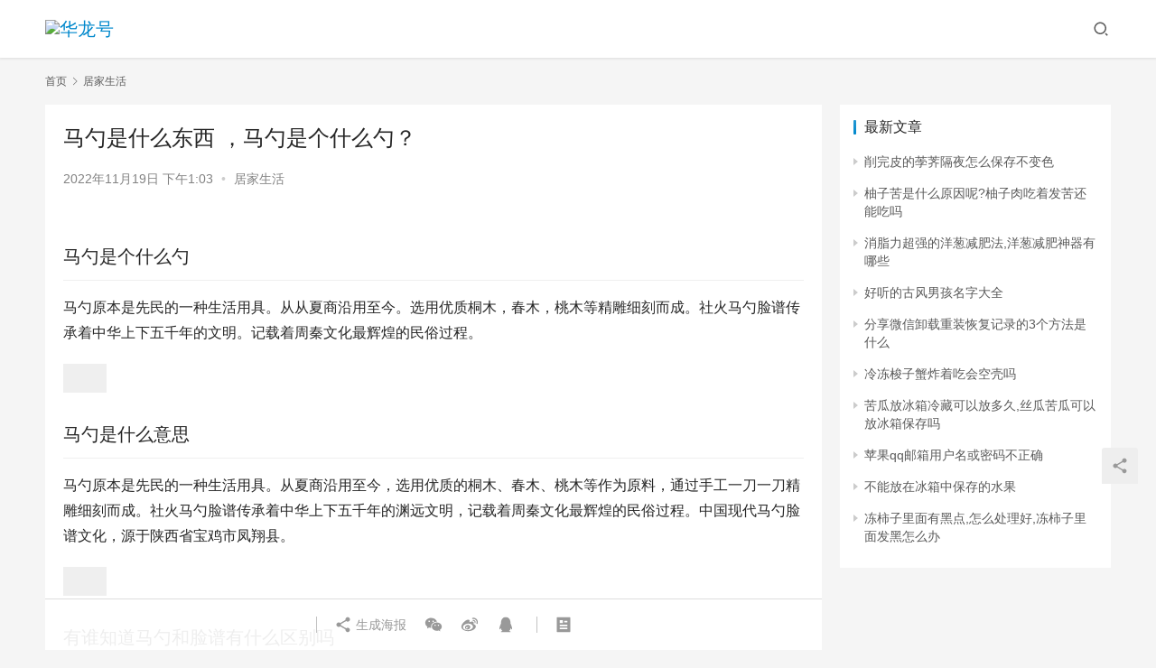

--- FILE ---
content_type: text/html; charset=UTF-8
request_url: http://www.idc59.com/jjsh/983.html
body_size: 14297
content:
<!DOCTYPE html>
<html lang="zh-Hans">
<head>
    <meta charset="UTF-8">
    <meta http-equiv="X-UA-Compatible" content="IE=edge,chrome=1">
    <meta name="renderer" content="webkit">
    <meta name="viewport" content="initial-scale=1.0,maximum-scale=5,width=device-width,viewport-fit=cover">
    <title>马勺是什么东西，马勺是个什么勺？ - 华龙号</title>
    <meta name="description" content="马勺是个什么勺马勺原本是先民的一种生活用具。从从夏商沿用至今。选用优质桐木，春木，桃木等精雕细刻而成。社火马勺脸谱传承着中华上下五千年的文明。记载着周秦文化最辉煌的民俗过程。马勺是什么意思马勺原本是先民的一种生活用具。从夏商沿用至今，选用优质的桐木、春木、桃木等作为原料，通过手工一刀一刀精雕细刻而成。社火马勺脸谱传承着中华上下五千年的渊远文明，记载着周秦文化最辉煌的民俗过程。中国现代马勺脸谱文化，..." />
<meta property="og:type" content="article" />
<meta property="og:url" content="http://www.idc59.com/jjsh/983.html" />
<meta property="og:site_name" content="华龙号" />
<meta property="og:title" content="马勺是什么东西，马勺是个什么勺？" />
<meta property="og:image" content="http://www.idc59.com/wp-content/uploads/2022/11/1668834198_6378639627df8.jpg" />
<meta property="og:description" content="马勺是个什么勺马勺原本是先民的一种生活用具。从从夏商沿用至今。选用优质桐木，春木，桃木等精雕细刻而成。社火马勺脸谱传承着中华上下五千年的文明。记载着周秦文化最辉煌的民俗过程。马勺是什么意思马勺原本是先民的一种生活用具。从夏商沿用至今，选用优质的桐木、春木、桃木等作为原料，通过手工一刀一刀精雕细刻而成。社火马勺脸谱传承着中华上下五千年的渊远文明，记载着周秦文化最辉煌的民俗过程。中国现代马勺脸谱文化，..." />
<link rel="canonical" href="http://www.idc59.com/jjsh/983.html" />
<meta name="applicable-device" content="pc,mobile" />
<meta http-equiv="Cache-Control" content="no-transform" />
<link rel='dns-prefetch' href='//www.idc59.com' />
<style id='wp-img-auto-sizes-contain-inline-css' type='text/css'>
img:is([sizes=auto i],[sizes^="auto," i]){contain-intrinsic-size:3000px 1500px}
/*# sourceURL=wp-img-auto-sizes-contain-inline-css */
</style>
<link rel='stylesheet' id='stylesheet-css' href='http://www.idc59.com/wp-content/themes/justnews/css/style.css?ver=6.8.2' type='text/css' media='all' />
<link rel='stylesheet' id='font-awesome-css' href='http://www.idc59.com/wp-content/themes/justnews/themer/assets/css/font-awesome.css?ver=6.8.2' type='text/css' media='all' />
<style id='wp-block-library-inline-css' type='text/css'>
:root{--wp-block-synced-color:#7a00df;--wp-block-synced-color--rgb:122,0,223;--wp-bound-block-color:var(--wp-block-synced-color);--wp-editor-canvas-background:#ddd;--wp-admin-theme-color:#007cba;--wp-admin-theme-color--rgb:0,124,186;--wp-admin-theme-color-darker-10:#006ba1;--wp-admin-theme-color-darker-10--rgb:0,107,160.5;--wp-admin-theme-color-darker-20:#005a87;--wp-admin-theme-color-darker-20--rgb:0,90,135;--wp-admin-border-width-focus:2px}@media (min-resolution:192dpi){:root{--wp-admin-border-width-focus:1.5px}}.wp-element-button{cursor:pointer}:root .has-very-light-gray-background-color{background-color:#eee}:root .has-very-dark-gray-background-color{background-color:#313131}:root .has-very-light-gray-color{color:#eee}:root .has-very-dark-gray-color{color:#313131}:root .has-vivid-green-cyan-to-vivid-cyan-blue-gradient-background{background:linear-gradient(135deg,#00d084,#0693e3)}:root .has-purple-crush-gradient-background{background:linear-gradient(135deg,#34e2e4,#4721fb 50%,#ab1dfe)}:root .has-hazy-dawn-gradient-background{background:linear-gradient(135deg,#faaca8,#dad0ec)}:root .has-subdued-olive-gradient-background{background:linear-gradient(135deg,#fafae1,#67a671)}:root .has-atomic-cream-gradient-background{background:linear-gradient(135deg,#fdd79a,#004a59)}:root .has-nightshade-gradient-background{background:linear-gradient(135deg,#330968,#31cdcf)}:root .has-midnight-gradient-background{background:linear-gradient(135deg,#020381,#2874fc)}:root{--wp--preset--font-size--normal:16px;--wp--preset--font-size--huge:42px}.has-regular-font-size{font-size:1em}.has-larger-font-size{font-size:2.625em}.has-normal-font-size{font-size:var(--wp--preset--font-size--normal)}.has-huge-font-size{font-size:var(--wp--preset--font-size--huge)}.has-text-align-center{text-align:center}.has-text-align-left{text-align:left}.has-text-align-right{text-align:right}.has-fit-text{white-space:nowrap!important}#end-resizable-editor-section{display:none}.aligncenter{clear:both}.items-justified-left{justify-content:flex-start}.items-justified-center{justify-content:center}.items-justified-right{justify-content:flex-end}.items-justified-space-between{justify-content:space-between}.screen-reader-text{border:0;clip-path:inset(50%);height:1px;margin:-1px;overflow:hidden;padding:0;position:absolute;width:1px;word-wrap:normal!important}.screen-reader-text:focus{background-color:#ddd;clip-path:none;color:#444;display:block;font-size:1em;height:auto;left:5px;line-height:normal;padding:15px 23px 14px;text-decoration:none;top:5px;width:auto;z-index:100000}html :where(.has-border-color){border-style:solid}html :where([style*=border-top-color]){border-top-style:solid}html :where([style*=border-right-color]){border-right-style:solid}html :where([style*=border-bottom-color]){border-bottom-style:solid}html :where([style*=border-left-color]){border-left-style:solid}html :where([style*=border-width]){border-style:solid}html :where([style*=border-top-width]){border-top-style:solid}html :where([style*=border-right-width]){border-right-style:solid}html :where([style*=border-bottom-width]){border-bottom-style:solid}html :where([style*=border-left-width]){border-left-style:solid}html :where(img[class*=wp-image-]){height:auto;max-width:100%}:where(figure){margin:0 0 1em}html :where(.is-position-sticky){--wp-admin--admin-bar--position-offset:var(--wp-admin--admin-bar--height,0px)}@media screen and (max-width:600px){html :where(.is-position-sticky){--wp-admin--admin-bar--position-offset:0px}}

/*# sourceURL=wp-block-library-inline-css */
</style><style id='global-styles-inline-css' type='text/css'>
:root{--wp--preset--aspect-ratio--square: 1;--wp--preset--aspect-ratio--4-3: 4/3;--wp--preset--aspect-ratio--3-4: 3/4;--wp--preset--aspect-ratio--3-2: 3/2;--wp--preset--aspect-ratio--2-3: 2/3;--wp--preset--aspect-ratio--16-9: 16/9;--wp--preset--aspect-ratio--9-16: 9/16;--wp--preset--color--black: #000000;--wp--preset--color--cyan-bluish-gray: #abb8c3;--wp--preset--color--white: #ffffff;--wp--preset--color--pale-pink: #f78da7;--wp--preset--color--vivid-red: #cf2e2e;--wp--preset--color--luminous-vivid-orange: #ff6900;--wp--preset--color--luminous-vivid-amber: #fcb900;--wp--preset--color--light-green-cyan: #7bdcb5;--wp--preset--color--vivid-green-cyan: #00d084;--wp--preset--color--pale-cyan-blue: #8ed1fc;--wp--preset--color--vivid-cyan-blue: #0693e3;--wp--preset--color--vivid-purple: #9b51e0;--wp--preset--gradient--vivid-cyan-blue-to-vivid-purple: linear-gradient(135deg,rgb(6,147,227) 0%,rgb(155,81,224) 100%);--wp--preset--gradient--light-green-cyan-to-vivid-green-cyan: linear-gradient(135deg,rgb(122,220,180) 0%,rgb(0,208,130) 100%);--wp--preset--gradient--luminous-vivid-amber-to-luminous-vivid-orange: linear-gradient(135deg,rgb(252,185,0) 0%,rgb(255,105,0) 100%);--wp--preset--gradient--luminous-vivid-orange-to-vivid-red: linear-gradient(135deg,rgb(255,105,0) 0%,rgb(207,46,46) 100%);--wp--preset--gradient--very-light-gray-to-cyan-bluish-gray: linear-gradient(135deg,rgb(238,238,238) 0%,rgb(169,184,195) 100%);--wp--preset--gradient--cool-to-warm-spectrum: linear-gradient(135deg,rgb(74,234,220) 0%,rgb(151,120,209) 20%,rgb(207,42,186) 40%,rgb(238,44,130) 60%,rgb(251,105,98) 80%,rgb(254,248,76) 100%);--wp--preset--gradient--blush-light-purple: linear-gradient(135deg,rgb(255,206,236) 0%,rgb(152,150,240) 100%);--wp--preset--gradient--blush-bordeaux: linear-gradient(135deg,rgb(254,205,165) 0%,rgb(254,45,45) 50%,rgb(107,0,62) 100%);--wp--preset--gradient--luminous-dusk: linear-gradient(135deg,rgb(255,203,112) 0%,rgb(199,81,192) 50%,rgb(65,88,208) 100%);--wp--preset--gradient--pale-ocean: linear-gradient(135deg,rgb(255,245,203) 0%,rgb(182,227,212) 50%,rgb(51,167,181) 100%);--wp--preset--gradient--electric-grass: linear-gradient(135deg,rgb(202,248,128) 0%,rgb(113,206,126) 100%);--wp--preset--gradient--midnight: linear-gradient(135deg,rgb(2,3,129) 0%,rgb(40,116,252) 100%);--wp--preset--font-size--small: 13px;--wp--preset--font-size--medium: 20px;--wp--preset--font-size--large: 36px;--wp--preset--font-size--x-large: 42px;--wp--preset--spacing--20: 0.44rem;--wp--preset--spacing--30: 0.67rem;--wp--preset--spacing--40: 1rem;--wp--preset--spacing--50: 1.5rem;--wp--preset--spacing--60: 2.25rem;--wp--preset--spacing--70: 3.38rem;--wp--preset--spacing--80: 5.06rem;--wp--preset--shadow--natural: 6px 6px 9px rgba(0, 0, 0, 0.2);--wp--preset--shadow--deep: 12px 12px 50px rgba(0, 0, 0, 0.4);--wp--preset--shadow--sharp: 6px 6px 0px rgba(0, 0, 0, 0.2);--wp--preset--shadow--outlined: 6px 6px 0px -3px rgb(255, 255, 255), 6px 6px rgb(0, 0, 0);--wp--preset--shadow--crisp: 6px 6px 0px rgb(0, 0, 0);}:where(.is-layout-flex){gap: 0.5em;}:where(.is-layout-grid){gap: 0.5em;}body .is-layout-flex{display: flex;}.is-layout-flex{flex-wrap: wrap;align-items: center;}.is-layout-flex > :is(*, div){margin: 0;}body .is-layout-grid{display: grid;}.is-layout-grid > :is(*, div){margin: 0;}:where(.wp-block-columns.is-layout-flex){gap: 2em;}:where(.wp-block-columns.is-layout-grid){gap: 2em;}:where(.wp-block-post-template.is-layout-flex){gap: 1.25em;}:where(.wp-block-post-template.is-layout-grid){gap: 1.25em;}.has-black-color{color: var(--wp--preset--color--black) !important;}.has-cyan-bluish-gray-color{color: var(--wp--preset--color--cyan-bluish-gray) !important;}.has-white-color{color: var(--wp--preset--color--white) !important;}.has-pale-pink-color{color: var(--wp--preset--color--pale-pink) !important;}.has-vivid-red-color{color: var(--wp--preset--color--vivid-red) !important;}.has-luminous-vivid-orange-color{color: var(--wp--preset--color--luminous-vivid-orange) !important;}.has-luminous-vivid-amber-color{color: var(--wp--preset--color--luminous-vivid-amber) !important;}.has-light-green-cyan-color{color: var(--wp--preset--color--light-green-cyan) !important;}.has-vivid-green-cyan-color{color: var(--wp--preset--color--vivid-green-cyan) !important;}.has-pale-cyan-blue-color{color: var(--wp--preset--color--pale-cyan-blue) !important;}.has-vivid-cyan-blue-color{color: var(--wp--preset--color--vivid-cyan-blue) !important;}.has-vivid-purple-color{color: var(--wp--preset--color--vivid-purple) !important;}.has-black-background-color{background-color: var(--wp--preset--color--black) !important;}.has-cyan-bluish-gray-background-color{background-color: var(--wp--preset--color--cyan-bluish-gray) !important;}.has-white-background-color{background-color: var(--wp--preset--color--white) !important;}.has-pale-pink-background-color{background-color: var(--wp--preset--color--pale-pink) !important;}.has-vivid-red-background-color{background-color: var(--wp--preset--color--vivid-red) !important;}.has-luminous-vivid-orange-background-color{background-color: var(--wp--preset--color--luminous-vivid-orange) !important;}.has-luminous-vivid-amber-background-color{background-color: var(--wp--preset--color--luminous-vivid-amber) !important;}.has-light-green-cyan-background-color{background-color: var(--wp--preset--color--light-green-cyan) !important;}.has-vivid-green-cyan-background-color{background-color: var(--wp--preset--color--vivid-green-cyan) !important;}.has-pale-cyan-blue-background-color{background-color: var(--wp--preset--color--pale-cyan-blue) !important;}.has-vivid-cyan-blue-background-color{background-color: var(--wp--preset--color--vivid-cyan-blue) !important;}.has-vivid-purple-background-color{background-color: var(--wp--preset--color--vivid-purple) !important;}.has-black-border-color{border-color: var(--wp--preset--color--black) !important;}.has-cyan-bluish-gray-border-color{border-color: var(--wp--preset--color--cyan-bluish-gray) !important;}.has-white-border-color{border-color: var(--wp--preset--color--white) !important;}.has-pale-pink-border-color{border-color: var(--wp--preset--color--pale-pink) !important;}.has-vivid-red-border-color{border-color: var(--wp--preset--color--vivid-red) !important;}.has-luminous-vivid-orange-border-color{border-color: var(--wp--preset--color--luminous-vivid-orange) !important;}.has-luminous-vivid-amber-border-color{border-color: var(--wp--preset--color--luminous-vivid-amber) !important;}.has-light-green-cyan-border-color{border-color: var(--wp--preset--color--light-green-cyan) !important;}.has-vivid-green-cyan-border-color{border-color: var(--wp--preset--color--vivid-green-cyan) !important;}.has-pale-cyan-blue-border-color{border-color: var(--wp--preset--color--pale-cyan-blue) !important;}.has-vivid-cyan-blue-border-color{border-color: var(--wp--preset--color--vivid-cyan-blue) !important;}.has-vivid-purple-border-color{border-color: var(--wp--preset--color--vivid-purple) !important;}.has-vivid-cyan-blue-to-vivid-purple-gradient-background{background: var(--wp--preset--gradient--vivid-cyan-blue-to-vivid-purple) !important;}.has-light-green-cyan-to-vivid-green-cyan-gradient-background{background: var(--wp--preset--gradient--light-green-cyan-to-vivid-green-cyan) !important;}.has-luminous-vivid-amber-to-luminous-vivid-orange-gradient-background{background: var(--wp--preset--gradient--luminous-vivid-amber-to-luminous-vivid-orange) !important;}.has-luminous-vivid-orange-to-vivid-red-gradient-background{background: var(--wp--preset--gradient--luminous-vivid-orange-to-vivid-red) !important;}.has-very-light-gray-to-cyan-bluish-gray-gradient-background{background: var(--wp--preset--gradient--very-light-gray-to-cyan-bluish-gray) !important;}.has-cool-to-warm-spectrum-gradient-background{background: var(--wp--preset--gradient--cool-to-warm-spectrum) !important;}.has-blush-light-purple-gradient-background{background: var(--wp--preset--gradient--blush-light-purple) !important;}.has-blush-bordeaux-gradient-background{background: var(--wp--preset--gradient--blush-bordeaux) !important;}.has-luminous-dusk-gradient-background{background: var(--wp--preset--gradient--luminous-dusk) !important;}.has-pale-ocean-gradient-background{background: var(--wp--preset--gradient--pale-ocean) !important;}.has-electric-grass-gradient-background{background: var(--wp--preset--gradient--electric-grass) !important;}.has-midnight-gradient-background{background: var(--wp--preset--gradient--midnight) !important;}.has-small-font-size{font-size: var(--wp--preset--font-size--small) !important;}.has-medium-font-size{font-size: var(--wp--preset--font-size--medium) !important;}.has-large-font-size{font-size: var(--wp--preset--font-size--large) !important;}.has-x-large-font-size{font-size: var(--wp--preset--font-size--x-large) !important;}
/*# sourceURL=global-styles-inline-css */
</style>

<style id='classic-theme-styles-inline-css' type='text/css'>
/*! This file is auto-generated */
.wp-block-button__link{color:#fff;background-color:#32373c;border-radius:9999px;box-shadow:none;text-decoration:none;padding:calc(.667em + 2px) calc(1.333em + 2px);font-size:1.125em}.wp-block-file__button{background:#32373c;color:#fff;text-decoration:none}
/*# sourceURL=/wp-includes/css/classic-themes.min.css */
</style>
<script type="text/javascript" src="http://www.idc59.com/wp-content/themes/justnews/themer/assets/js/jquery-3.6.0.min.js?ver=3.6.0" id="jquery-core-js"></script>
<script type="text/javascript" src="http://www.idc59.com/wp-includes/js/jquery/jquery-migrate.min.js?ver=3.4.1" id="jquery-migrate-js"></script>
<script type="text/javascript" src="http://www.idc59.com/wp-content/themes/justnews/themer/assets/js/icons-2.6.18.js?ver=6.8.2" id="wpcom-icons-js"></script>
<link rel="EditURI" type="application/rsd+xml" title="RSD" href="http://www.idc59.com/xmlrpc.php?rsd" />
<style>        :root{--theme-color:#08c;--theme-hover:#07c;}
                            body>header.header{background-color: #fff;;}
                    body>header.header .logo img{max-height: 32px;}
                    @media (max-width: 767px){
            body>header.header .logo img{max-height: 26px;}
            }
                .entry .entry-video{ height: 482px;}
        @media (max-width: 1219px){
        .entry .entry-video{ height: 386.49883449883px;}
        }
        @media (max-width: 991px){
        .entry .entry-video{ height: 449.41724941725px;}
        }
        @media (max-width: 767px){
        .entry .entry-video{ height: 344.28571428571px;}
        }
        @media (max-width: 500px){
        .entry .entry-video{ height: 241px;}
        }
                    .post-loop-default .item-img:before,.wpcom-profile-main .profile-posts-list .item-img:before{padding-top: 62.5%;}
            .post-loop-image .item-img:before,.post-loop-card .item-inner:before{padding-top: 62.5%;}
        </style>
    <!--[if lte IE 9]><script src="http://www.idc59.com/wp-content/themes/justnews/js/update.js"></script><![endif]-->
</head>
<body class="wp-singular post-template-default single single-post postid-983 single-format-standard wp-theme-justnews lang-cn el-boxed">
<header class="header">
    <div class="container clearfix">
        <div class="navbar-header">
            <button type="button" class="navbar-toggle collapsed" data-toggle="collapse" data-target=".navbar-collapse" aria-label="menu">
                <span class="icon-bar icon-bar-1"></span>
                <span class="icon-bar icon-bar-2"></span>
                <span class="icon-bar icon-bar-3"></span>
            </button>
                        <div class="logo">
                <a href="http://www.idc59.com" rel="home"><img src="http://www.idc59.com/wp-content/uploads/2022/11/2022111712444899.jpg" alt="华龙号"></a>
            </div>
        </div>
        <div class="collapse navbar-collapse">
                        <div class="navbar-action pull-right">
                <div class="navbar-search-icon j-navbar-search"><i class="wpcom-icon wi"><svg aria-hidden="true"><use xlink:href="#wi-search"></use></svg></i></div>
                                            </div>
            <form class="navbar-search" action="http://www.idc59.com" method="get" role="search">
                <div class="navbar-search-inner">
                    <i class="wpcom-icon wi navbar-search-close"><svg aria-hidden="true"><use xlink:href="#wi-close"></use></svg></i>                    <input type="text" name="s" class="navbar-search-input" autocomplete="off" placeholder="输入关键词搜索..." value="">
                    <button class="navbar-search-btn" type="submit"><i class="wpcom-icon wi"><svg aria-hidden="true"><use xlink:href="#wi-search"></use></svg></i></button>
                </div>
            </form>
        </div><!-- /.navbar-collapse -->
    </div><!-- /.container -->
</header>
<div id="wrap">    <div class="wrap container">
        <ol class="breadcrumb" vocab="https://schema.org/" typeof="BreadcrumbList"><li class="home" property="itemListElement" typeof="ListItem"><a href="http://www.idc59.com" property="item" typeof="WebPage"><span property="name" class="hide">华龙号</span>首页</a><meta property="position" content="1"></li><li property="itemListElement" typeof="ListItem"><i class="wpcom-icon wi"><svg aria-hidden="true"><use xlink:href="#wi-arrow-right-3"></use></svg></i><a href="http://www.idc59.com/jjsh" property="item" typeof="WebPage"><span property="name">居家生活</span></a><meta property="position" content="2"></li></ol>        <main class="main">
                            <article id="post-983" class="post-983 post type-post status-publish format-standard has-post-thumbnail hentry category-jjsh entry">
                    <div class="entry-main">
                                                                        <div class="entry-head">
                            <h1 class="entry-title">马勺是什么东西，马勺是个什么勺？</h1>
                            <div class="entry-info">
                                                                <time class="entry-date published" datetime="2022-11-19T13:03:18+08:00" pubdate>
                                    2022年11月19日 下午1:03                                </time>
                                <span class="dot">•</span>
                                <a href="http://www.idc59.com/jjsh" rel="category tag">居家生活</a>                                                            </div>
                        </div>
                        
                                                <div class="entry-content">
                            <h2>马勺是个什么勺</h2>
<p>马勺原本是先民的一种生活用具。从从夏商沿用至今。选用优质桐木，春木，桃木等精雕细刻而成。社火马勺脸谱传承着中华上下五千年的文明。记载着周秦文化最辉煌的民俗过程。</p>
<p><noscript><img src='/wp-content/uploads/2022/11/1668834198_6378639627df8.jpg' alt='马勺是个什么勺'></noscript><img class='j-lazy' src='http://www.idc59.com/wp-content/themes/justnews/themer/assets/images/lazy.png' data-original='/wp-content/uploads/2022/11/1668834198_6378639627df8.jpg' alt='马勺是个什么勺'></p>
<h2>马勺是什么意思</h2>
<p>马勺原本是先民的一种生活用具。从夏商沿用至今，选用优质的桐木、春木、桃木等作为原料，通过手工一刀一刀精雕细刻而成。社火马勺脸谱传承着中华上下五千年的渊远文明，记载着周秦文化最辉煌的民俗过程。中国现代马勺脸谱文化，源于陕西省宝鸡市凤翔县。</p>
<p><noscript><img src='/wp-content/uploads/2022/11/1668834198_6378639628e6e.jpg' alt='马勺是什么意思'></noscript><img class='j-lazy' src='http://www.idc59.com/wp-content/themes/justnews/themer/assets/images/lazy.png' data-original='/wp-content/uploads/2022/11/1668834198_6378639628e6e.jpg' alt='马勺是什么意思'></p>
<h2>有谁知道马勺和脸谱有什么区别吗</h2>
<p>马勺脸谱为陕西三秦民间所独有，由中国民间社火脸谱演化而来。</p>
<p>当地民众将神话故事中的人物形象彩绘于马勺之上而因此得名。</p>
<p>马勺采用树材，制作简便，历代农家乡民必备。</p>
<p>彩绘简繁皆宜，人们将其悬挂厅堂居室用于扶正祛邪，镇妖降怪，表达祈福纳祥、招财进宝的美好愿望，因而马勺脸深得人们喜爱和崇尚。</p>
<p>经现代民间艺术工作者的继承和发展，马勺脸谱已成为中国民间艺术中的珍品。</p>
<h2>彝族人吃饭为什么用马勺</h2>
<p>　　木勺俗称“马勺”，彝语称“俄痴”，匙部呈半贝壳形，一端衔接长约10公分的木柄或竹柄或棕树柄，似瓢，是彝族用于舀汤、食饭菜的用具，多选用长于密林中没有污染或牲畜贱踏过的杜鹃等质地优良且易于加工的树，解放前已有手工作坊，特别是在后播乃拖区一带，已有十分精美的用天然的“迪”（一种天然石颜料，是从云南彝区引进的，主要颜料为红、黄，再加之黑漆），现在多采用人工漆。</p>
<p>彝族用勺吃饭还有特别的讲究，一般勺不沾唇，认为沾了唇者是饿死鬼相，所以至今还嘲笑那种汤汤水水溢出来的人。</p>
<h2>马勺能煮饺子吗</h2>
<p>马勺是可以煮饺子的。马勺要比一般煮饺子的器具稍小，但是根据下饺子的的数量，如果是一个人吃，马勺是完全可以煮饺子的，如果是两个人吃，两个人的饭量还不是特别大，那马勺也是完全可以煮饺子，如果两个人以上正常食量或较大，马勺就需要分两锅以上煮饺子了。</p>
<h2>为啥炒菜的锅为什么叫【马勺】呀</h2>
<p>古时候，北方游牧民族过着马背上的颠沛流离的生活，一口带柄的铁锅驮在马背上，简单便携，每到宿营，拿来烹饪，故现在仍将带柄的锅称为马勺。 </p>
<h2>马勺菜品做法</h2>
<p>1 马勺俗称水舀子是东北特有的一种容器，圆形小锅有木质的把，现在多以铝制为主，把准好的菜品盛装在里面，是时下非常流行菜式之一。其特点是把食材和配料放在马勺中，淋上提前烧好的热油，顿时香气四溢，成菜麻辣爽脆，非常有气氛，有点东北川菜的感觉，很容易激发食客点单的欲望，还有一点就是能勾起儿时的记忆，怀旧的感觉，让人仿佛回到了童年的时代。</p>
<p>2 1个配方能烹饪多种食材，如心管、骨髓、鸭血、毛肚、筋皮、龙利鱼片、小海鲜等。</p>
<p>以马勺心管为例：</p>
<p>1 速冻猪心管冲水解冻（速冻价格低），冲洗干净，放入高压锅中，加葱、姜、料酒没过心管，小火压12分钟左右，关火后自然冷却。</p>
<p>2 黄豆芽、豆腐皮各100克，金针磨50克分别淖水，控水后加马勺专用调味汁30克拌匀，放入马勺内垫底。</p>
<p>3 压好的心管150克切段，淖水后用专用调味汁50克拌匀，放在配料上面，撒蒜末10克。</p>
<p>4 锅加马勺专用油400克，下入红、青花椒各10克，新一代辣椒段30克炒香，浇在心管上面，撒白芝麻3克、香葱花10克即可。</p>
<p>5 马勺专用调味汁：</p>
<p>家乐麻辣鲜露、辣鲜露各500克，东古一品鲜450克、美极鲜400克、李锦记蒸鱼豉油400克、花椒油500克、味达美酱油200克调匀即可。</p>
<p>6 马勺专用油：</p>
<p>锅加色拉油5000克，鸡油、猪大油各500克，菜籽油1000克，下入香葱、姜各1000克，大料、香叶各5个，桂皮10克，新一代干辣椒段450克，花椒、青麻椒各100克，小火慢慢熬制，约20分钟至原料变黄、变微黑时关火，捞出渣料即可</p>
                                                        <div class="entry-copyright"><p>本网页内容旨在传播知识，若有侵权等问题请及时与本网联系，我们将在第一时间删除处理。E-MAIL:dandanxi6@qq.com</p></div>                        </div>

                        <div class="entry-tag"></div>
                        <div class="entry-action">
                            <div class="btn-zan" data-id="983"><i class="wpcom-icon wi"><svg aria-hidden="true"><use xlink:href="#wi-thumb-up-fill"></use></svg></i> 赞 <span class="entry-action-num">(0)</span></div>

                                                    </div>

                        <div class="entry-bar">
                            <div class="entry-bar-inner clearfix">
                                                                <div class="info text-center">
                                    <div class="info-item meta">
                                                                                                                                                            </div>
                                    <div class="info-item share">
                                        <a class="meta-item mobile j-mobile-share" href="javascript:;" data-id="983" data-qrcode="http://www.idc59.com/jjsh/983.html"><i class="wpcom-icon wi"><svg aria-hidden="true"><use xlink:href="#wi-share"></use></svg></i> 生成海报</a>
                                                                                    <a class="meta-item wechat" data-share="wechat" target="_blank" rel="nofollow" href="#">
                                                <i class="wpcom-icon wi"><svg aria-hidden="true"><use xlink:href="#wi-wechat"></use></svg></i>                                            </a>
                                                                                    <a class="meta-item weibo" data-share="weibo" target="_blank" rel="nofollow" href="#">
                                                <i class="wpcom-icon wi"><svg aria-hidden="true"><use xlink:href="#wi-weibo"></use></svg></i>                                            </a>
                                                                                    <a class="meta-item qq" data-share="qq" target="_blank" rel="nofollow" href="#">
                                                <i class="wpcom-icon wi"><svg aria-hidden="true"><use xlink:href="#wi-qq"></use></svg></i>                                            </a>
                                                                            </div>
                                    <div class="info-item act">
                                        <a href="javascript:;" id="j-reading"><i class="wpcom-icon wi"><svg aria-hidden="true"><use xlink:href="#wi-article"></use></svg></i></a>
                                    </div>
                                </div>
                            </div>
                        </div>
                    </div>

                                            <div class="entry-page">
                                                            <div class="entry-page-prev entry-page-nobg j-lazy" style="background-image: url(http://www.idc59.com/wp-content/themes/justnews/themer/assets/images/lazy.png);" data-original="">
                                    <a href="http://www.idc59.com/jjsh/982.html" title="洋葱根部发芽了还能吃吗，洋葱发芽了还能吃吗不必担心" rel="prev">
                                        <span>洋葱根部发芽了还能吃吗，洋葱发芽了还能吃吗不必担心</span>
                                    </a>
                                    <div class="entry-page-info">
                                        <span class="pull-left"><i class="wpcom-icon wi"><svg aria-hidden="true"><use xlink:href="#wi-arrow-left-double"></use></svg></i> 上一篇</span>
                                        <span class="pull-right">2022年11月19日 下午12:49</span>
                                    </div>
                                </div>
                                                                                        <div class="entry-page-next j-lazy" style="background-image: url(http://www.idc59.com/wp-content/themes/justnews/themer/assets/images/lazy.png);" data-original="http://www.idc59.com/wp-content/uploads/2022/11/1668834516_637864d4d85cb.jpg">
                                    <a href="http://www.idc59.com/jjsh/985.html" title="下花园发电厂怀来热电" rel="next">
                                        <span>下花园发电厂怀来热电</span>
                                    </a>
                                    <div class="entry-page-info">
                                        <span class="pull-right">下一篇 <i class="wpcom-icon wi"><svg aria-hidden="true"><use xlink:href="#wi-arrow-right-double"></use></svg></i></span>
                                        <span class="pull-left">2022年11月19日 下午1:08</span>
                                    </div>
                                </div>
                                                    </div>
                                                                                    <div class="entry-related-posts">
                            <h3 class="entry-related-title">相关推荐</h3><ul class="entry-related cols-3 post-loop post-loop-default"><li class="item item-no-thumb">
        <div class="item-content">
                <h4 class="item-title">
            <a href="http://www.idc59.com/jjsh/32942.html" target="_blank" rel="bookmark">
                                 指甲油能托运吗，健美创研的指甲油可以托运吗？            </a>
        </h4>
        <div class="item-excerpt">
            <p>健美创研的指甲油可以托运吗 指甲油可以飞机托运。 乘坐国内航班的旅客一律禁止随身携带液态物品，但可办理交运，其包装应符合民航运输有关规定。旅客可以随身携带少量旅行自用的化妆品，每种&#8230;</p>
        </div>
        <div class="item-meta">
                                            <a class="item-meta-li" href="http://www.idc59.com/jjsh" target="_blank">居家生活</a>
                            <span class="item-meta-li date">2023年6月17日</span>
            <div class="item-meta-right">
                            </div>
        </div>
    </div>
</li>
<li class="item">
        <div class="item-img">
        <a class="item-img-inner" href="http://www.idc59.com/jjsh/30048.html" title="酱香酒执行标准gb26760 如何分辨" target="_blank" rel="bookmark">
            <img src="http://www.idc59.com/wp-content/themes/justnews/themer/assets/images/lazy.png" class="attachment-default size-default wp-post-image j-lazy" alt="酱香酒执行标准gb26760 如何分辨" decoding="async" data-original="http://www.idc59.com/wp-content/uploads/2023/06/1685602467_647840a33acc7.jpg" />        </a>
                <a class="item-category" href="http://www.idc59.com/jjsh" target="_blank">居家生活</a>
            </div>
        <div class="item-content">
                <h4 class="item-title">
            <a href="http://www.idc59.com/jjsh/30048.html" target="_blank" rel="bookmark">
                                 酱香酒执行标准gb26760 如何分辨            </a>
        </h4>
        <div class="item-excerpt">
            <p>近年来,受贵州茅台酒市场热度不断飙升影响,酱香型白酒也在国内白酒市场迅速火了起来,身边喝酱香酒的朋友越来越多,甚至不少网友第一次接触这种白酒就深深喜欢上它,甚至有了“一入酱门深似海&#8230;</p>
        </div>
        <div class="item-meta">
                                    <span class="item-meta-li date">2023年6月1日</span>
            <div class="item-meta-right">
                            </div>
        </div>
    </div>
</li>
<li class="item">
        <div class="item-img">
        <a class="item-img-inner" href="http://www.idc59.com/jjsh/41414.html" title="隆昌500千伏高压线" target="_blank" rel="bookmark">
            <img src="http://www.idc59.com/wp-content/themes/justnews/themer/assets/images/lazy.png" class="attachment-default size-default wp-post-image j-lazy" alt="隆昌500千伏高压线" decoding="async" data-original="http://www.idc59.com/wp-content/uploads/2023/08/1691121687_64cc781786c54.jpg" />        </a>
                <a class="item-category" href="http://www.idc59.com/jjsh" target="_blank">居家生活</a>
            </div>
        <div class="item-content">
                <h4 class="item-title">
            <a href="http://www.idc59.com/jjsh/41414.html" target="_blank" rel="bookmark">
                                 隆昌500千伏高压线            </a>
        </h4>
        <div class="item-excerpt">
            <p>一下雨光纤线带电，未全亮只能更换为“锅盖”接收电视信号 每逢下雨天，四川隆昌的未全亮一家都有些提心吊胆：自己的房屋在前，电力方面的高压线在后，他家被屋旁的500千伏高压线困扰了20&#8230;</p>
        </div>
        <div class="item-meta">
                                    <span class="item-meta-li date">2023年8月4日</span>
            <div class="item-meta-right">
                            </div>
        </div>
    </div>
</li>
<li class="item">
        <div class="item-img">
        <a class="item-img-inner" href="http://www.idc59.com/jjsh/2432.html" title="一句话精致早安语录,温暖阳光,沁人心脾!" target="_blank" rel="bookmark">
            <img src="http://www.idc59.com/wp-content/themes/justnews/themer/assets/images/lazy.png" class="attachment-default size-default wp-post-image j-lazy" alt="一句话精致早安语录,温暖阳光,沁人心脾!" decoding="async" data-original="http://www.idc59.com/wp-content/uploads/2022/11/1669682384_638554d07569e.jpg" />        </a>
                <a class="item-category" href="http://www.idc59.com/jjsh" target="_blank">居家生活</a>
            </div>
        <div class="item-content">
                <h4 class="item-title">
            <a href="http://www.idc59.com/jjsh/2432.html" target="_blank" rel="bookmark">
                                 一句话精致早安语录,温暖阳光,沁人心脾!            </a>
        </h4>
        <div class="item-excerpt">
            <p>一、纽扣第一颗就扣错了，可你扣到最后一颗才发现。有些事一开始就是错的，可只有到最后才不得不承认。 二、到了一定年龄，就不想去取悦谁了，我的生命和别人一样宝贵，犯不着装模作样。 三、&#8230;</p>
        </div>
        <div class="item-meta">
                                    <span class="item-meta-li date">2022年11月29日</span>
            <div class="item-meta-right">
                            </div>
        </div>
    </div>
</li>
<li class="item">
        <div class="item-img">
        <a class="item-img-inner" href="http://www.idc59.com/jjsh/4736.html" title="水表玻璃冻坏还能用吗，水表玻璃罩被冻坏哪儿有的买？" target="_blank" rel="bookmark">
            <img src="http://www.idc59.com/wp-content/themes/justnews/themer/assets/images/lazy.png" class="attachment-default size-default wp-post-image j-lazy" alt="水表玻璃冻坏还能用吗，水表玻璃罩被冻坏哪儿有的买？" decoding="async" data-original="http://www.idc59.com/wp-content/uploads/2022/12/1670901195_6397edcb8999e.jpg" />        </a>
                <a class="item-category" href="http://www.idc59.com/jjsh" target="_blank">居家生活</a>
            </div>
        <div class="item-content">
                <h4 class="item-title">
            <a href="http://www.idc59.com/jjsh/4736.html" target="_blank" rel="bookmark">
                                 水表玻璃冻坏还能用吗，水表玻璃罩被冻坏哪儿有的买？            </a>
        </h4>
        <div class="item-excerpt">
            <p>水表玻璃罩被冻坏哪儿有的买 不过你自己是没法换水表玻璃的;因为上面还有个压罩;那个得用专业的工具才能取下来的;所以你最好是换个整表;如果是普通表的话就上建材市场买一个就行 水表玻璃&#8230;</p>
        </div>
        <div class="item-meta">
                                    <span class="item-meta-li date">2022年12月13日</span>
            <div class="item-meta-right">
                            </div>
        </div>
    </div>
</li>
<li class="item">
        <div class="item-img">
        <a class="item-img-inner" href="http://www.idc59.com/jjsh/4450.html" title="最新男孩名字大全，既彰显男孩子独特的气概，又寓意平安、幸福！" target="_blank" rel="bookmark">
            <img src="http://www.idc59.com/wp-content/themes/justnews/themer/assets/images/lazy.png" class="attachment-default size-default wp-post-image j-lazy" alt="最新男孩名字大全，既彰显男孩子独特的气概，又寓意平安、幸福！" decoding="async" data-original="http://www.idc59.com/wp-content/uploads/2022/12/1670736465_63956a51f2aa1.png" />        </a>
                <a class="item-category" href="http://www.idc59.com/jjsh" target="_blank">居家生活</a>
            </div>
        <div class="item-content">
                <h4 class="item-title">
            <a href="http://www.idc59.com/jjsh/4450.html" target="_blank" rel="bookmark">
                                 最新男孩名字大全，既彰显男孩子独特的气概，又寓意平安、幸福！            </a>
        </h4>
        <div class="item-excerpt">
            <p>常言道，读大家之书，做大气之人。大气为人，君子风度。父母们也一定希望孩子成长为一个大气而不拘泥的人，要知道，名字在人的成长过程中是如影随行的，或多或少对人的养成有所影响。 【杉柏】&#8230;</p>
        </div>
        <div class="item-meta">
                                    <span class="item-meta-li date">2022年12月11日</span>
            <div class="item-meta-right">
                            </div>
        </div>
    </div>
</li>
<li class="item">
        <div class="item-img">
        <a class="item-img-inner" href="http://www.idc59.com/jjsh/47980.html" title="绿豆汤怎么保存好，夏天晚上煮的绿豆汤怎么保存？" target="_blank" rel="bookmark">
            <img src="http://www.idc59.com/wp-content/themes/justnews/themer/assets/images/lazy.png" class="attachment-default size-default wp-post-image j-lazy" alt="绿豆汤怎么保存好，夏天晚上煮的绿豆汤怎么保存？" decoding="async" data-original="http://www.idc59.com/wp-content/uploads/2023/09/1694489597_64ffdbfd4e625.jpg" />        </a>
                <a class="item-category" href="http://www.idc59.com/jjsh" target="_blank">居家生活</a>
            </div>
        <div class="item-content">
                <h4 class="item-title">
            <a href="http://www.idc59.com/jjsh/47980.html" target="_blank" rel="bookmark">
                                 绿豆汤怎么保存好，夏天晚上煮的绿豆汤怎么保存？            </a>
        </h4>
        <div class="item-excerpt">
            <p>夏天晚上煮的绿豆汤怎么保存 保存方法： 1、最基本的一点，夏季的食物最好当天做，当天吃，隔夜的饭菜对身体并不好，弄不好还会闹肚子。 2、绿豆汤熬制好后，不要加入糖或其余作料。防止绿&#8230;</p>
        </div>
        <div class="item-meta">
                                    <span class="item-meta-li date">2023年9月12日</span>
            <div class="item-meta-right">
                            </div>
        </div>
    </div>
</li>
<li class="item">
        <div class="item-img">
        <a class="item-img-inner" href="http://www.idc59.com/jjsh/39068.html" title="袋鼠的尾巴是用来干嘛的(袋鼠的尾巴用来干嘛)" target="_blank" rel="bookmark">
            <img src="http://www.idc59.com/wp-content/themes/justnews/themer/assets/images/lazy.png" class="attachment-default size-default wp-post-image j-lazy" alt="袋鼠的尾巴是用来干嘛的(袋鼠的尾巴用来干嘛)" decoding="async" data-original="http://www.idc59.com/wp-content/uploads/2023/07/1689922450_64ba2b92badef.jpg" />        </a>
                <a class="item-category" href="http://www.idc59.com/jjsh" target="_blank">居家生活</a>
            </div>
        <div class="item-content">
                <h4 class="item-title">
            <a href="http://www.idc59.com/jjsh/39068.html" target="_blank" rel="bookmark">
                                 袋鼠的尾巴是用来干嘛的(袋鼠的尾巴用来干嘛)            </a>
        </h4>
        <div class="item-excerpt">
            <p>提到袋鼠，我们就会想到他有一个大大的袋子。可是你知道吗？它的尾巴也很特殊，这条尾巴又粗又长，足足有10多千克重呢，这样的尾巴有什么用呢？由于袋鼠很容易遭到敌人的袭击，所以休息时，它&#8230;</p>
        </div>
        <div class="item-meta">
                                    <span class="item-meta-li date">2023年7月21日</span>
            <div class="item-meta-right">
                            </div>
        </div>
    </div>
</li>
<li class="item">
        <div class="item-img">
        <a class="item-img-inner" href="http://www.idc59.com/jjsh/4859.html" title="幻珊的寓意，名字叫珊的寓意" target="_blank" rel="bookmark">
            <img src="http://www.idc59.com/wp-content/themes/justnews/themer/assets/images/lazy.png" class="attachment-default size-default wp-post-image j-lazy" alt="幻珊的寓意，名字叫珊的寓意" decoding="async" data-original="http://www.idc59.com/wp-content/uploads/2022/12/1670919067_6398339be9bd4.png" />        </a>
                <a class="item-category" href="http://www.idc59.com/jjsh" target="_blank">居家生活</a>
            </div>
        <div class="item-content">
                <h4 class="item-title">
            <a href="http://www.idc59.com/jjsh/4859.html" target="_blank" rel="bookmark">
                                 幻珊的寓意，名字叫珊的寓意            </a>
        </h4>
        <div class="item-excerpt">
            <p>女孩取名内涵诗意名字，一个可能让女孩子一辈子的受用的名字，不仅仅是好听、好看、响亮、易写、易读、有着积极的含义、还有着寓意深刻。其实最主要的是要和女孩子的生辰八字，五格，五行等要相&#8230;</p>
        </div>
        <div class="item-meta">
                                    <span class="item-meta-li date">2022年12月13日</span>
            <div class="item-meta-right">
                            </div>
        </div>
    </div>
</li>
<li class="item item-no-thumb">
        <div class="item-content">
                <h4 class="item-title">
            <a href="http://www.idc59.com/jjsh/40525.html" target="_blank" rel="bookmark">
                                 丝质面料如何清洗，丝质汉服沾油如何清洗？            </a>
        </h4>
        <div class="item-excerpt">
            <p>丝质汉服沾油如何清洗 被油沾染后，挤点牙膏于渍处，轻轻擦几次，再用清水搓洗，油污即可清除。把酒精或食盐溶液抹在 油污处，也能将油污除掉。如果是熟油弄脏了衣服，用温盐水浸泡后，再搓上&#8230;</p>
        </div>
        <div class="item-meta">
                                            <a class="item-meta-li" href="http://www.idc59.com/jjsh" target="_blank">居家生活</a>
                            <span class="item-meta-li date">2023年7月28日</span>
            <div class="item-meta-right">
                            </div>
        </div>
    </div>
</li>
</ul>                        </div>
                                    </article>
                    </main>
                    <aside class="sidebar">
                <div id="wpcom-lastest-news-2" class="widget widget_lastest_news"><h3 class="widget-title"><span>最新文章</span></h3>            <ul>
                                    <li><a href="http://www.idc59.com/jjsh/58344.html" title="削完皮的荸荠隔夜怎么保存不变色">削完皮的荸荠隔夜怎么保存不变色</a></li>
                                    <li><a href="http://www.idc59.com/msbk/58342.html" title="柚子苦是什么原因呢?柚子肉吃着发苦还能吃吗">柚子苦是什么原因呢?柚子肉吃着发苦还能吃吗</a></li>
                                    <li><a href="http://www.idc59.com/msbk/58341.html" title="消脂力超强的洋葱减肥法,洋葱减肥神器有哪些">消脂力超强的洋葱减肥法,洋葱减肥神器有哪些</a></li>
                                    <li><a href="http://www.idc59.com/jjsh/58339.html" title="好听的古风男孩名字大全">好听的古风男孩名字大全</a></li>
                                    <li><a href="http://www.idc59.com/sjjc/58337.html" title="分享微信卸载重装恢复记录的3个方法是什么">分享微信卸载重装恢复记录的3个方法是什么</a></li>
                                    <li><a href="http://www.idc59.com/msbk/58335.html" title="冷冻梭子蟹炸着吃会空壳吗">冷冻梭子蟹炸着吃会空壳吗</a></li>
                                    <li><a href="http://www.idc59.com/jjsh/58333.html" title="苦瓜放冰箱冷藏可以放多久,丝瓜苦瓜可以放冰箱保存吗">苦瓜放冰箱冷藏可以放多久,丝瓜苦瓜可以放冰箱保存吗</a></li>
                                    <li><a href="http://www.idc59.com/itjc/58331.html" title="苹果qq邮箱用户名或密码不正确">苹果qq邮箱用户名或密码不正确</a></li>
                                    <li><a href="http://www.idc59.com/jjsh/58329.html" title="不能放在冰箱中保存的水果">不能放在冰箱中保存的水果</a></li>
                                    <li><a href="http://www.idc59.com/jjsh/58327.html" title="冻柿子里面有黑点,怎么处理好,冻柿子里面发黑怎么办">冻柿子里面有黑点,怎么处理好,冻柿子里面发黑怎么办</a></li>
                            </ul>
        </div>            </aside>
            </div>
</div>
<footer class="footer">
    <div class="container">
        <div class="clearfix">
                        <div class="footer-col footer-col-copy">
                                <div class="copyright">
                    <p>Copyright © 2022 华龙号 版权所有</p>
                </div>
            </div>
            <div class="footer-col footer-col-sns">
                <div class="footer-sns">
                                    </div>
            </div>
        </div>
    </div>
</footer>
            <div class="action action-style-0 action-color-0 action-pos-0" style="bottom:20%;">
                                                    <div class="action-item j-share">
                        <i class="wpcom-icon wi action-item-icon"><svg aria-hidden="true"><use xlink:href="#wi-share"></use></svg></i>                                            </div>
                                    <div class="action-item gotop j-top">
                        <i class="wpcom-icon wi action-item-icon"><svg aria-hidden="true"><use xlink:href="#wi-arrow-up-2"></use></svg></i>                                            </div>
                            </div>
        <script type="speculationrules">
{"prefetch":[{"source":"document","where":{"and":[{"href_matches":"/*"},{"not":{"href_matches":["/wp-*.php","/wp-admin/*","/wp-content/uploads/*","/wp-content/*","/wp-content/plugins/*","/wp-content/themes/justnews/*","/*\\?(.+)"]}},{"not":{"selector_matches":"a[rel~=\"nofollow\"]"}},{"not":{"selector_matches":".no-prefetch, .no-prefetch a"}}]},"eagerness":"conservative"}]}
</script>
<script type="text/javascript" id="main-js-extra">
/* <![CDATA[ */
var _wpcom_js = {"webp":"","ajaxurl":"http://www.idc59.com/wp-admin/admin-ajax.php","theme_url":"http://www.idc59.com/wp-content/themes/justnews","slide_speed":"5000","static_cdn":"0","is_admin":"0","lightbox":"1","post_id":"983","poster":{"notice":"\u8bf7\u957f\u6309\u4fdd\u5b58\u56fe\u7247\uff0c\u5c06\u5185\u5bb9\u5206\u4eab\u7ed9\u66f4\u591a\u597d\u53cb","generating":"\u6b63\u5728\u751f\u6210\u6d77\u62a5\u56fe\u7247...","failed":"\u6d77\u62a5\u56fe\u7247\u751f\u6210\u5931\u8d25"},"video_height":"482","fixed_sidebar":"1","js_lang":{"page_loaded":"\u5df2\u7ecf\u5230\u5e95\u4e86","no_content":"\u6682\u65e0\u5185\u5bb9","load_failed":"\u52a0\u8f7d\u5931\u8d25\uff0c\u8bf7\u7a0d\u540e\u518d\u8bd5\uff01","login_desc":"\u60a8\u8fd8\u672a\u767b\u5f55\uff0c\u8bf7\u767b\u5f55\u540e\u518d\u8fdb\u884c\u76f8\u5173\u64cd\u4f5c\uff01","login_title":"\u8bf7\u767b\u5f55","login_btn":"\u767b\u5f55","reg_btn":"\u6ce8\u518c","copy_done":"\u590d\u5236\u6210\u529f\uff01","copy_fail":"\u6d4f\u89c8\u5668\u6682\u4e0d\u652f\u6301\u62f7\u8d1d\u529f\u80fd"},"login_url":"http://www.idc59.com/wp-login.php","register_url":"http://www.idc59.com/wp-login.php?action=register"};
//# sourceURL=main-js-extra
/* ]]> */
</script>
<script type="text/javascript" src="http://www.idc59.com/wp-content/themes/justnews/js/main.js?ver=6.8.2" id="main-js"></script>
<script>
var _hmt = _hmt || [];
(function() {
  var hm = document.createElement("script");
  hm.src = "https://hm.baidu.com/hm.js?3520232a29c6c922af7b202ecf4a4c96";
  var s = document.getElementsByTagName("script")[0]; 
  s.parentNode.insertBefore(hm, s);
})();
</script>

    <script type="application/ld+json">
        {
            "@context": {
                "@context": {
                    "images": {
                      "@id": "http://schema.org/image",
                      "@type": "@id",
                      "@container": "@list"
                    },
                    "title": "http://schema.org/headline",
                    "description": "http://schema.org/description",
                    "pubDate": "http://schema.org/DateTime"
                }
            },
            "@id": "http://www.idc59.com/jjsh/983.html",
            "title": "马勺是什么东西，马勺是个什么勺？",
            "images": ["http://www.idc59.com/wp-content/uploads/2022/11/1668834198_6378639627df8.jpg"],
            "description": "马勺是个什么勺 马勺原本是先民的一种生活用具。从从夏商沿用至今。选用优质桐木，春木，桃木等精雕细刻而成。社火马勺脸谱传承着中华上下五千年的文明。记载着周秦文化最辉煌的民俗过程。 马...",
            "pubDate": "2022-11-19T13:03:18",
            "upDate": "2022-11-19T13:03:18"
        }
    </script>
                    <script>(function ($) {$(document).ready(function () {setup_share(1);})})(jQuery);</script>
        </body>
</html>

--- FILE ---
content_type: application/javascript
request_url: http://www.idc59.com/wp-content/themes/justnews/js/main.js?ver=6.8.2
body_size: 81909
content:
!function e(t,a,i){function s(r,n){if(!a[r]){if(!t[r]){var l="function"==typeof require&&require;if(!n&&l)return l(r,!0);if(o)return o(r,!0);var d=new Error("Cannot find module '"+r+"'");throw d.code="MODULE_NOT_FOUND",d}var c=a[r]={exports:{}};t[r][0].call(c.exports,(function(e){return s(t[r][1][e]||e)}),c,c.exports,e,t,a,i)}return a[r].exports}for(var o="function"==typeof require&&require,r=0;r<i.length;r++)s(i[r]);return s}({1:[function(e,t,a){"use strict";Object.defineProperty(a,"__esModule",{value:!0});var i=function(){function e(e,t){for(var a=0;a<t.length;a++){var i=t[a];i.enumerable=i.enumerable||!1,i.configurable=!0,"value"in i&&(i.writable=!0),Object.defineProperty(e,i.key,i)}}return function(t,a,i){return a&&e(t.prototype,a),i&&e(t,i),t}}();e("ie-array-find-polyfill");var s,o=e("morphdom"),r=(s=o)&&s.__esModule?s:{default:s},n=e("./util");function l(e){if(Array.isArray(e)){for(var t=0,a=Array(e.length);t<e.length;t++)a[t]=e[t];return a}return Array.from(e)}var d="input paste copy click change keydown keyup keypress contextmenu mouseup mousedown mousemove touchstart touchend touchmove compositionstart compositionend focus",c="input change click",p=d.replace(/([a-z]+)/g,"[data-action-$1],")+"[data-action]",u=function(){function e(t){var a=this;!function(e,t){if(!(e instanceof t))throw new TypeError("Cannot call a class as a function")}(this,e),this.atemplate=[],this.events=[],t&&Object.keys(t).forEach((function(e){a[e]=t[e]})),this.data||(this.data={}),this.templates||(this.templates=[]);for(var i=0,s=this.templates.length;i<s;i+=1){var o=this.templates[i],r=(0,n.selector)("#"+o).innerHTML;this.atemplate.push({id:o,html:r,binded:!1})}}return i(e,[{key:"addDataBind",value:function(e){var t=this;(0,n.on)(e,"[data-bind]",c,(function(e){var a,i,s=e.delegateTarget,o=s.getAttribute("data-bind"),r=s.getAttribute("href"),n=s.value;r&&(n=n.replace("#","")),"checkbox"===s.getAttribute("type")?(a=[],i=document.querySelectorAll('[data-bind="'+o+'"]'),[].forEach.call(i,(function(e){e.checked&&a.push(e.value)}))):"radio"!==s.getAttribute("type")&&t.updateDataByString(o,n)})),this.events.push({element:e,selector:"[data-bind]",event:c})}},{key:"addActionBind",value:function(e){var t=this;(0,n.on)(e,p,d,(function(e){var a=e.delegateTarget,i=d.split(" "),s="action";i.forEach((function(t){a.getAttribute("data-action-"+t)&&e.type===t&&(s+="-"+t)}));var o=a.getAttribute("data-"+s);if(o){var r,n=o.replace(/\(.*?\);?/,""),c=o.replace(/(.*?)\((.*?)\);?/,"$2").split(",");if(t.e=e,t.method&&t.method[n])(r=t.method)[n].apply(r,l(c));else t[n]&&t[n].apply(t,l(c))}})),this.events.push({element:e,selector:p,event:c})}},{key:"removeTemplateEvents",value:function(){this.events.forEach((function(e){(0,n.off)(e.element,e.selector,e.event)}))}},{key:"addTemplate",value:function(e,t){this.atemplate.push({id:e,html:t,binded:!1}),this.templates.push(e)}},{key:"getData",value:function(){return JSON.parse(JSON.stringify(this.data))}},{key:"saveData",value:function(e){var t=JSON.stringify(this.data);localStorage.setItem(e,t)}},{key:"setData",value:function(e){var t=this;Object.keys(e).forEach((function(a){"function"!=typeof e[a]&&(t.data[a]=e[a])}))}},{key:"loadData",value:function(e){var t=JSON.parse(localStorage.getItem(e));t&&this.setData(t)}},{key:"getRand",value:function(e,t){return~~(Math.random()*(t-e+1))+e}},{key:"getRandText",value:function(e){for(var t="",a="ABCDEFGHIJKLMNOPQRSTUVWXYZabcdefghijklmnopqrstuvwxyz0123456789",i=a.length,s=0;s<e;s+=1)t+=a.charAt(Math.floor(this.getRand(0,i)));return t}},{key:"getDataFromObj",value:function(e,t){for(var a=(e=(e=e.replace(/\[([\w\-\.\u3041-\u3093\u30a1-\u30f6\u4e9c-\u7199]+)\]/g,".$1")).replace(/^\./,"")).split(".");a.length;){var i=a.shift();if(!(i in t))return null;t=t[i]}return t}},{key:"getDataByString",value:function(e){var t=this.data;return this.getDataFromObj(e,t)}},{key:"updateDataByString",value:function(e,t){for(var a=this.data,i=e.split(".");i.length>1;)a=a[i.shift()];a[i.shift()]=t}},{key:"removeDataByString",value:function(e){for(var t=this.data,a=e.split(".");a.length>1;)t=t[a.shift()];var i=a.shift();i.match(/^\d+$/)?t.splice(Number(i),1):delete t[i]}},{key:"resolveBlock",value:function(e,t,a){var i=this,s=e.match(/<!-- BEGIN ([\w\-\.\u3041-\u3093\u30a1-\u30f6\u4e9c-\u7199]+):touch#([\w\-\.\u3041-\u3093\u30a1-\u30f6\u4e9c-\u7199]+) -->/g),o=e.match(/<!-- BEGIN ([\w\-\.\u3041-\u3093\u30a1-\u30f6\u4e9c-\u7199]+):touchnot#([\w\-\.\u3041-\u3093\u30a1-\u30f6\u4e9c-\u7199]+) -->/g),r=e.match(/<!-- BEGIN ([\w\-\.\u3041-\u3093\u30a1-\u30f6\u4e9c-\u7199]+):exist -->/g),n=e.match(/<!-- BEGIN ([\w\-\.\u3041-\u3093\u30a1-\u30f6\u4e9c-\u7199]+):empty -->/g);if(s)for(var l=0,d=s.length;l<d;l+=1){var c=s[l],p=(c=c.replace(/([\w\-\.\u3041-\u3093\u30a1-\u30f6\u4e9c-\u7199]+):touch#([\w\-\.\u3041-\u3093\u30a1-\u30f6\u4e9c-\u7199]+)/,"($1):touch#($2)")).replace(/BEGIN/,"END"),u=new RegExp(c+"(([\\n\\r\\t]|.)*?)"+p,"g");e=e.replace(u,(function(e,a,s,o){return""+("function"==typeof t[a]?t[a].apply(i):i.getDataFromObj(a,t))===s?o:""}))}if(o)for(var h=0,m=o.length;h<m;h+=1){var f=o[h],g=(f=f.replace(/([\w\-\.\u3041-\u3093\u30a1-\u30f6\u4e9c-\u7199]+):touchnot#([\w\-\.\u3041-\u3093\u30a1-\u30f6\u4e9c-\u7199]+)/,"($1):touchnot#($2)")).replace(/BEGIN/,"END"),v=new RegExp(f+"(([\\n\\r\\t]|.)*?)"+g,"g");e=e.replace(v,(function(e,a,s,o){return""+("function"==typeof t[a]?t[a].apply(i):i.getDataFromObj(a,t))!==s?o:""}))}if(r)for(var w=0,y=r.length;w<y;w+=1){var b=r[w],x=(b=b.replace(/([\w\-\.\u3041-\u3093\u30a1-\u30f6\u4e9c-\u7199]+):exist/,"($1):exist")).replace(/BEGIN/,"END"),C=new RegExp(b+"(([\\n\\r\\t]|.)*?)"+x,"g");e=e.replace(C,(function(e,a,s){var o="function"==typeof t[a]?t[a].apply(i):i.getDataFromObj(a,t);return o||0===o?s:""}))}if(n)for(var T=0,_=n.length;T<_;T+=1){var S=n[T],E=(S=S.replace(/([\w\-\.\u3041-\u3093\u30a1-\u30f6\u4e9c-\u7199]+):empty/,"($1):empty")).replace(/BEGIN/,"END"),k=new RegExp(S+"(([\\n\\r\\t]|.)*?)"+E,"g");e=e.replace(k,(function(e,a,s){var o="function"==typeof t[a]?t[a].apply(i):i.getDataFromObj(a,t);return o||0===o?"":s}))}return e=e.replace(/{([\w\-\.\u3041-\u3093\u30a1-\u30f6\u4e9c-\u7199]+)}(\[([\w\-\.\u3041-\u3093\u30a1-\u30f6\u4e9c-\u7199]+)\])*/g,(function(e,s,o,r){var n=void 0;if(""+s=="i")n=a;else{if(!t[s]&&0!==t[s])return r&&i.convert&&i.convert[r]?i.convert[r].call(i,""):"";n="function"==typeof t[s]?t[s].apply(i):t[s]}return r&&i.convert&&i.convert[r]?i.convert[r].call(i,n):n}))}},{key:"resolveAbsBlock",value:function(e){var t=this;return e=e.replace(/{(.*?)}/g,(function(e,a){var i=t.getDataByString(a);return void 0!==i?"function"==typeof i?i.apply(t):i:e}))}},{key:"resolveInclude",value:function(e){return e=e.replace(/<!-- #include id="(.*?)" -->/g,(function(e,t){return(0,n.selector)("#"+t).innerHTML}))}},{key:"resolveWith",value:function(e){return e=e.replace(/<!-- BEGIN ([\w\-\.\u3041-\u3093\u30a1-\u30f6\u4e9c-\u7199]+):with -->(([\n\r\t]|.)*?)<!-- END ([\w\-\.\u3041-\u3093\u30a1-\u30f6\u4e9c-\u7199]+):with -->/g,(function(e,t){return e=e.replace(/data\-bind=['"](.*?)['"]/g,"data-bind='"+t+".$1'")}))}},{key:"resolveLoop",value:function(e){var t=this;return e=e.replace(/<!-- BEGIN ([\w\-\.\u3041-\u3093\u30a1-\u30f6\u4e9c-\u7199]+?):loop -->(([\n\r\t]|.)*?)<!-- END ([\w\-\.\u3041-\u3093\u30a1-\u30f6\u4e9c-\u7199]+?):loop -->/g,(function(e,a,i){var s=t.getDataByString(a),o=[],r="";if((o="function"==typeof s?s.apply(t):s)instanceof Array)for(var n=0,l=o.length;n<l;n+=1)r+=t.resolveBlock(i,o[n],n);return r=r.replace(/\\([^\\])/g,"$1")}))}},{key:"removeData",value:function(e){var t=this.data;return Object.keys(t).forEach((function(a){for(var i=0,s=e.length;i<s;i+=1)a===e[i]&&delete t[a]})),this}},{key:"hasLoop",value:function(e){return!!e.match(/<!-- BEGIN ([\w\-\.\u3041-\u3093\u30a1-\u30f6\u4e9c-\u7199]+?):loop -->(([\n\r\t]|.)*?)<!-- END ([\w\-\.\u3041-\u3093\u30a1-\u30f6\u4e9c-\u7199]+?):loop -->/g)}},{key:"getHtml",value:function(e,t){var a=this.atemplate.find((function(t){return t.id===e})),i="";if(a&&a.html&&(i=a.html),t&&(i=e),!i)return"";var s=this.data;for(i=this.resolveInclude(i),i=this.resolveWith(i);this.hasLoop(i);)i=this.resolveLoop(i);return i=(i=this.resolveBlock(i,s)).replace(/\\([^\\])/g,"$1"),(i=this.resolveAbsBlock(i)).replace(/^([\t ])*\n/gm,"")}},{key:"update",value:function(){var e=this,t=arguments.length>0&&void 0!==arguments[0]?arguments[0]:"html",a=arguments[1],i=this.templates;this.beforeUpdated&&this.beforeUpdated();for(var s=function(s,o){var l=i[s],d="#"+l,c=e.getHtml(l),p=(0,n.selector)("[data-id='"+l+"']");if(p)if("text"===t)p.innerText=c;else if(a){var u=document.createElement("div");u.innerHTML=c;var h=u.querySelector(a).outerHTML;(0,r.default)(p.querySelector(a),h)}else(0,r.default)(p,"<div data-id='"+l+"'>"+c+"</div>");else(0,n.selector)(d).insertAdjacentHTML("afterend",'<div data-id="'+l+'"></div>'),"text"===t?(0,n.selector)("[data-id='"+l+"']").innerText=c:(0,n.selector)("[data-id='"+l+"']").innerHTML=c;var m=e.atemplate.find((function(e){return e.id===l}));m.binded||(m.binded=!0,e.addDataBind((0,n.selector)("[data-id='"+l+"']")),e.addActionBind((0,n.selector)("[data-id='"+l+"']")))},o=0,l=i.length;o<l;o+=1)s(o,l);return this.updateBindingData(a),this.onUpdated&&this.onUpdated(a),this}},{key:"updateBindingData",value:function(e){for(var t=this,a=this.templates,i=0,s=a.length;i<s;i+=1){var o=a[i],r=(0,n.selector)("[data-id='"+o+"']");e&&(r=r.querySelector(e));var l=r.querySelectorAll("[data-bind]");[].forEach.call(l,(function(e){var a=t.getDataByString(e.getAttribute("data-bind"));"checkbox"===e.getAttribute("type")||"radio"===e.getAttribute("type")?a===e.value&&(e.checked=!0):e.value=a}));var d=r.querySelectorAll("[data-bind-oneway]");[].forEach.call(d,(function(e){var a=t.getDataByString(e.getAttribute("data-bind-oneway"));"checkbox"===e.getAttribute("type")||"radio"===e.getAttribute("type")?a===e.value&&(e.checked=!0):e.value=a}))}return this}},{key:"applyMethod",value:function(e){for(var t,a=arguments.length,i=Array(a>1?a-1:0),s=1;s<a;s++)i[s-1]=arguments[s];return(t=this.method)[e].apply(t,i)}},{key:"getComputedProp",value:function(e){return this.data[e].apply(this)}},{key:"remove",value:function(e){for(var t=this.data,a=e.split(".");a.length>1;)t=t[a.shift()];var i=a.shift();return i.match(/^\d+$/)?t.splice(Number(i),1):delete t[i],this}}]),e}();a.default=u,t.exports=a.default},{"./util":2,"ie-array-find-polyfill":5,morphdom:7}],2:[function(e,t,a){"use strict";Object.defineProperty(a,"__esModule",{value:!0});var i=a.matches=function(e,t){for(var a=(e.document||e.ownerDocument).querySelectorAll(t),i=a.length;--i>=0&&a.item(i)!==e;);return i>-1},s=(a.selector=function(e){return document.querySelector(e)},a.findAncestor=function(e,t){if("function"==typeof e.closest)return e.closest(t)||null;for(;e&&e!==document;){if(i(e,t))return e;e=e.parentElement}return null}),o=[];a.on=function(e,t,a,i){var r=arguments.length>4&&void 0!==arguments[4]&&arguments[4],n=a.split(" ");n.forEach((function(a){var n=function(e){var a=s(e.target,t);a&&(e.delegateTarget=a,i(e))};o.push({listener:n,element:e,query:t,event:a,capture:r}),e.addEventListener(a,n,r)}))},a.off=function(e,t,a){a.split(" ").forEach((function(a){o.forEach((function(i,s){i.element===e&&i.query===t&&i.event===a&&(e.removeEventListener(a,i.listener,i.capture),o.splice(s,1))}))}))}},{}],3:[function(e,t,a){try{var i=new window.CustomEvent("test");if(i.preventDefault(),!0!==i.defaultPrevented)throw new Error("Could not prevent default")}catch(e){var s=function(e,t){var a,i;return t=t||{bubbles:!1,cancelable:!1,detail:void 0},(a=document.createEvent("CustomEvent")).initCustomEvent(e,t.bubbles,t.cancelable,t.detail),i=a.preventDefault,a.preventDefault=function(){i.call(this);try{Object.defineProperty(this,"defaultPrevented",{get:function(){return!0}})}catch(e){this.defaultPrevented=!0}},a};s.prototype=window.Event.prototype,window.CustomEvent=s}},{}],4:[function(e,t,a){!function(e){var t=e.Promise,i=t&&"resolve"in t&&"reject"in t&&"all"in t&&"race"in t&&function(){var e;return new t((function(t){e=t})),"function"==typeof e}();void 0!==a&&a?(a.Promise=i?t:T,a.Polyfill=T):"function"==typeof define&&define.amd?define((function(){return i?t:T})):i||(e.Promise=T);var s="pending",o="sealed",r="fulfilled",n="rejected",l=function(){};function d(e){return"[object Array]"===Object.prototype.toString.call(e)}var c,p="undefined"!=typeof setImmediate?setImmediate:setTimeout,u=[];function h(){for(var e=0;e<u.length;e++)u[e][0](u[e][1]);u=[],c=!1}function m(e,t){u.push([e,t]),c||(c=!0,p(h,0))}function f(e){var t=e.owner,a=t.state_,i=t.data_,s=e[a],o=e.then;if("function"==typeof s){a=r;try{i=s(i)}catch(e){y(o,e)}}g(o,i)||(a===r&&v(o,i),a===n&&y(o,i))}function g(e,t){var a;try{if(e===t)throw new TypeError("A promises callback cannot return that same promise.");if(t&&("function"==typeof t||"object"==typeof t)){var i=t.then;if("function"==typeof i)return i.call(t,(function(i){a||(a=!0,t!==i?v(e,i):w(e,i))}),(function(t){a||(a=!0,y(e,t))})),!0}}catch(t){return a||y(e,t),!0}return!1}function v(e,t){e!==t&&g(e,t)||w(e,t)}function w(e,t){e.state_===s&&(e.state_=o,e.data_=t,m(x,e))}function y(e,t){e.state_===s&&(e.state_=o,e.data_=t,m(C,e))}function b(e){var t=e.then_;e.then_=void 0;for(var a=0;a<t.length;a++)f(t[a])}function x(e){e.state_=r,b(e)}function C(e){e.state_=n,b(e)}function T(e){if("function"!=typeof e)throw new TypeError("Promise constructor takes a function argument");if(this instanceof T==!1)throw new TypeError("Failed to construct 'Promise': Please use the 'new' operator, this object constructor cannot be called as a function.");this.then_=[],function(e,t){function a(e){y(t,e)}try{e((function(e){v(t,e)}),a)}catch(e){a(e)}}(e,this)}T.prototype={constructor:T,state_:s,then_:null,data_:void 0,then:function(e,t){var a={owner:this,then:new this.constructor(l),fulfilled:e,rejected:t};return this.state_===r||this.state_===n?m(f,a):this.then_.push(a),a.then},catch:function(e){return this.then(null,e)}},T.all=function(e){if(!d(e))throw new TypeError("You must pass an array to Promise.all().");return new this((function(t,a){var i=[],s=0;function o(e){return s++,function(a){i[e]=a,--s||t(i)}}for(var r,n=0;n<e.length;n++)(r=e[n])&&"function"==typeof r.then?r.then(o(n),a):i[n]=r;s||t(i)}))},T.race=function(e){if(!d(e))throw new TypeError("You must pass an array to Promise.race().");return new this((function(t,a){for(var i,s=0;s<e.length;s++)(i=e[s])&&"function"==typeof i.then?i.then(t,a):t(i)}))},T.resolve=function(e){return e&&"object"==typeof e&&e.constructor===this?e:new this((function(t){t(e)}))},T.reject=function(e){return new this((function(t,a){a(e)}))}}("undefined"!=typeof window?window:"undefined"!=typeof global?global:"undefined"!=typeof self?self:this)},{}],5:[function(e,t,a){"use strict";Array.prototype.find||Object.defineProperty(Array.prototype,"find",{value:function(e){if(null==this)throw new TypeError("this is null or not defined");var t=Object(this),a=t.length>>>0;if("function"!=typeof e)throw new TypeError("predicate must be a function");for(var i=arguments[1],s=0;s<a;){var o=t[s];if(e.call(i,o,s,t))return o;s++}}})},{}],6:[function(e,t,a){var i,s;i=this,s=function(){"use strict";function e(e,t){for(var a=e.length,i=a,s=[];a--;)s.push(t(e[i-a-1]));return s}function t(e,t){var a=arguments.length>2&&void 0!==arguments[2]&&arguments[2];if(window.Promise)return w(e,t,a);e.recalculate(!0,!0)}function a(e){var t=e.useContainerForBreakpoints?e.container.clientWidth:window.innerWidth,a={columns:e.columns};x(e.margin)?a.margin={x:e.margin.x,y:e.margin.y}:a.margin={x:e.margin,y:e.margin};var i=Object.keys(e.breakAt);return e.mobileFirst?function(e){for(var t=e.options,a=e.responsiveOptions,i=e.keys,s=e.docWidth,o=void 0,r=0;r<i.length;r++){var n=parseInt(i[r],10);s>=n&&(o=t.breakAt[n],C(o,a))}return a}({options:e,responsiveOptions:a,keys:i,docWidth:t}):function(e){for(var t=e.options,a=e.responsiveOptions,i=e.keys,s=e.docWidth,o=void 0,r=i.length-1;r>=0;r--){var n=parseInt(i[r],10);s<=n&&(o=t.breakAt[n],C(o,a))}return a}({options:e,responsiveOptions:a,keys:i,docWidth:t})}function i(e){return a(e).columns}function s(e){return a(e).margin}function o(e){var t=!(arguments.length>1&&void 0!==arguments[1])||arguments[1],a=i(e),o=s(e).x,r=100/a;if(!t)return r;if(1===a)return"100%";var n="px";if("string"==typeof o){var l=parseFloat(o);n=o.replace(l,""),o=l}return o=(a-1)*o/a,"%"===n?r-o+"%":"calc("+r+"% - "+o+n+")"}function r(e,t){var a,r=i(e.options),n=0,l=void 0;if(1==++t)return 0;var d="px";if("string"==typeof(l=s(e.options).x)){var c=parseFloat(l,10);d=l.replace(c,""),l=c}return a=(l-(r-1)*l/r)*(t-1),n+=o(e.options,!1)*(t-1),"%"===d?n+a+"%":"calc("+n+"% + "+a+d+")"}function n(e){var t=0,a=e.container,i=e.rows;p(i,(function(e){t=e>t?e:t})),a.style.height=t+"px"}function l(e,t){var a=arguments.length>2&&void 0!==arguments[2]&&arguments[2],o=!(arguments.length>3&&void 0!==arguments[3])||arguments[3],r=i(e.options),l=s(e.options).y;_(e,r,a),p(t,(function(t){var a=0,i=parseInt(t.offsetHeight,10);isNaN(i)||(e.rows.forEach((function(t,i){t<e.rows[a]&&(a=i)})),t.style.position="absolute",t.style.top=e.rows[a]+"px",t.style.left=""+e.cols[a],e.rows[a]+=isNaN(i)?0:i+l,o&&(t.dataset.macyComplete=1))})),o&&(e.tmpRows=null),n(e)}function d(e,t){var a=arguments.length>2&&void 0!==arguments[2]&&arguments[2],o=!(arguments.length>3&&void 0!==arguments[3])||arguments[3],r=i(e.options),l=s(e.options).y;_(e,r,a),p(t,(function(t){e.lastcol===r&&(e.lastcol=0);var a=T(t,"height");a=parseInt(t.offsetHeight,10),isNaN(a)||(t.style.position="absolute",t.style.top=e.rows[e.lastcol]+"px",t.style.left=""+e.cols[e.lastcol],e.rows[e.lastcol]+=isNaN(a)?0:a+l,e.lastcol+=1,o&&(t.dataset.macyComplete=1))})),o&&(e.tmpRows=null),n(e)}var c=function e(t,a){if(!(this instanceof e))return new e(t,a);if(t&&t.nodeName)return t;if(t=t.replace(/^\s*/,"").replace(/\s*$/,""),a)return this.byCss(t,a);for(var i in this.selectors)if(a=i.split("/"),new RegExp(a[1],a[2]).test(t))return this.selectors[i](t);return this.byCss(t)};c.prototype.byCss=function(e,t){return(t||document).querySelectorAll(e)},c.prototype.selectors={},c.prototype.selectors[/^\.[\w\-]+$/]=function(e){return document.getElementsByClassName(e.substring(1))},c.prototype.selectors[/^\w+$/]=function(e){return document.getElementsByTagName(e)},c.prototype.selectors[/^\#[\w\-]+$/]=function(e){return document.getElementById(e.substring(1))};var p=function(e,t){for(var a=e.length,i=a;a--;)t(e[i-a-1])},u=function(){var e=arguments.length>0&&void 0!==arguments[0]&&arguments[0];this.running=!1,this.events=[],this.add(e)};u.prototype.run=function(){if(!this.running&&this.events.length>0){var e=this.events.shift();this.running=!0,e(),this.running=!1,this.run()}},u.prototype.add=function(){var e=this,t=arguments.length>0&&void 0!==arguments[0]&&arguments[0];return!!t&&(Array.isArray(t)?p(t,(function(t){return e.add(t)})):(this.events.push(t),void this.run()))},u.prototype.clear=function(){this.events=[]};var h=function(e){var t=arguments.length>1&&void 0!==arguments[1]?arguments[1]:{};return this.instance=e,this.data=t,this},m=function(){var e=arguments.length>0&&void 0!==arguments[0]&&arguments[0];this.events={},this.instance=e};m.prototype.on=function(){var e=arguments.length>0&&void 0!==arguments[0]&&arguments[0],t=arguments.length>1&&void 0!==arguments[1]&&arguments[1];return!(!e||!t)&&(Array.isArray(this.events[e])||(this.events[e]=[]),this.events[e].push(t))},m.prototype.emit=function(){var e=arguments.length>0&&void 0!==arguments[0]&&arguments[0],t=arguments.length>1&&void 0!==arguments[1]?arguments[1]:{};if(!e||!Array.isArray(this.events[e]))return!1;var a=new h(this.instance,t);p(this.events[e],(function(e){return e(a)}))};var f=function(e){return!("naturalHeight"in e&&e.naturalHeight+e.naturalWidth===0)||e.width+e.height!==0},g=function(e,t){var a=arguments.length>2&&void 0!==arguments[2]&&arguments[2];return new Promise((function(e,a){if(t.complete)return f(t)?e(t):a(t);t.addEventListener("load",(function(){return f(t)?e(t):a(t)})),t.addEventListener("error",(function(){return a(t)}))})).then((function(t){a&&e.emit(e.constants.EVENT_IMAGE_LOAD,{img:t})})).catch((function(t){return e.emit(e.constants.EVENT_IMAGE_ERROR,{img:t})}))},v=function(t,a){var i=arguments.length>2&&void 0!==arguments[2]&&arguments[2];return e(a,(function(e){return g(t,e,i)}))},w=function(e,t){var a=arguments.length>2&&void 0!==arguments[2]&&arguments[2];return Promise.all(v(e,t,a)).then((function(){e.emit(e.constants.EVENT_IMAGE_COMPLETE)}))},y=function(e){return function(e,t){var a=void 0;return function(){a&&clearTimeout(a),a=setTimeout(e,t)}}((function(){e.emit(e.constants.EVENT_RESIZE),e.queue.add((function(){return e.recalculate(!0,!0)}))}),100)},b=function(e){(function(e){if(e.container=c(e.options.container),e.container instanceof c||!e.container)return!!e.options.debug&&console.error("Error: Container not found");e.container.length&&(e.container=e.container[0]),e.options.container=e.container,e.container.style.position="relative"})(e),function(e){e.queue=new u,e.events=new m(e),e.rows=[],e.resizer=y(e)}(e),function(e){var a=c("img",e.container);window.addEventListener("resize",e.resizer),e.on(e.constants.EVENT_IMAGE_LOAD,(function(){return e.recalculate(!1,!1)})),e.on(e.constants.EVENT_IMAGE_COMPLETE,(function(){return e.recalculate(!0,!0)})),e.options.useOwnImageLoader||t(e,a,!e.options.waitForImages),e.emit(e.constants.EVENT_INITIALIZED)}(e)},x=function(e){return e===Object(e)&&"[object Array]"!==Object.prototype.toString.call(e)},C=function(e,t){x(e)||(t.columns=e),x(e)&&e.columns&&(t.columns=e.columns),x(e)&&e.margin&&!x(e.margin)&&(t.margin={x:e.margin,y:e.margin}),x(e)&&e.margin&&x(e.margin)&&e.margin.x&&(t.margin.x=e.margin.x),x(e)&&e.margin&&x(e.margin)&&e.margin.y&&(t.margin.y=e.margin.y)},T=function(e,t){return window.getComputedStyle(e,null).getPropertyValue(t)},_=function(e,t){var a=arguments.length>2&&void 0!==arguments[2]&&arguments[2];if(e.lastcol||(e.lastcol=0),e.rows.length<1&&(a=!0),a){e.rows=[],e.cols=[],e.lastcol=0;for(var i=t-1;i>=0;i--)e.rows[i]=0,e.cols[i]=r(e,i)}else if(e.tmpRows)for(e.rows=[],i=t-1;i>=0;i--)e.rows[i]=e.tmpRows[i];else for(e.tmpRows=[],i=t-1;i>=0;i--)e.tmpRows[i]=e.rows[i]},S=function(e){var t=arguments.length>1&&void 0!==arguments[1]&&arguments[1],a=!(arguments.length>2&&void 0!==arguments[2])||arguments[2],i=t?e.container.children:c(':scope > *:not([data-macy-complete="1"])',e.container);i=Array.from(i).filter((function(e){return null!==e.offsetParent}));var s=o(e.options);return p(i,(function(e){t&&(e.dataset.macyComplete=0),e.style.width=s})),e.options.trueOrder?(d(e,i,t,a),e.emit(e.constants.EVENT_RECALCULATED)):(l(e,i,t,a),e.emit(e.constants.EVENT_RECALCULATED))},E=function(){return!!window.Promise},k=Object.assign||function(e){for(var t=1;t<arguments.length;t++){var a=arguments[t];for(var i in a)Object.prototype.hasOwnProperty.call(a,i)&&(e[i]=a[i])}return e};Array.from||(Array.from=function(e){for(var t=0,a=[];t<e.length;)a.push(e[t++]);return a});var j={columns:4,margin:2,trueOrder:!1,waitForImages:!1,useImageLoader:!0,breakAt:{},useOwnImageLoader:!1,onInit:!1,cancelLegacy:!1,useContainerForBreakpoints:!1};!function(){try{document.createElement("a").querySelector(":scope *")}catch(e){!function(){function e(e){return function(a){if(a&&t.test(a)){var i=this.getAttribute("id");i||(this.id="q"+Math.floor(9e6*Math.random())+1e6),arguments[0]=a.replace(t,"#"+this.id);var s=e.apply(this,arguments);return null===i?this.removeAttribute("id"):i||(this.id=i),s}return e.apply(this,arguments)}}var t=/:scope\b/gi,a=e(Element.prototype.querySelector);Element.prototype.querySelector=function(e){return a.apply(this,arguments)};var i=e(Element.prototype.querySelectorAll);Element.prototype.querySelectorAll=function(e){return i.apply(this,arguments)}}()}}();var P=function e(){var t=arguments.length>0&&void 0!==arguments[0]?arguments[0]:j;if(!(this instanceof e))return new e(t);this.options={},k(this.options,j,t),this.options.cancelLegacy&&!E()||b(this)};return P.init=function(e){return console.warn("Depreciated: Macy.init will be removed in v3.0.0 opt to use Macy directly like so Macy({ /*options here*/ }) "),new P(e)},P.prototype.recalculateOnImageLoad=function(){var e=arguments.length>0&&void 0!==arguments[0]&&arguments[0];return t(this,c("img",this.container),!e)},P.prototype.runOnImageLoad=function(e){var a=arguments.length>1&&void 0!==arguments[1]&&arguments[1],i=c("img",this.container);return this.on(this.constants.EVENT_IMAGE_COMPLETE,e),a&&this.on(this.constants.EVENT_IMAGE_LOAD,e),t(this,i,a)},P.prototype.recalculate=function(){var e=this,t=arguments.length>0&&void 0!==arguments[0]&&arguments[0],a=!(arguments.length>1&&void 0!==arguments[1])||arguments[1];return a&&this.queue.clear(),this.queue.add((function(){return S(e,t,a)}))},P.prototype.remove=function(){window.removeEventListener("resize",this.resizer),p(this.container.children,(function(e){e.removeAttribute("data-macy-complete"),e.removeAttribute("style")})),this.container.removeAttribute("style")},P.prototype.reInit=function(){this.recalculate(!0,!0),this.emit(this.constants.EVENT_INITIALIZED),window.addEventListener("resize",this.resizer),this.container.style.position="relative"},P.prototype.on=function(e,t){this.events.on(e,t)},P.prototype.emit=function(e,t){this.events.emit(e,t)},P.constants={EVENT_INITIALIZED:"macy.initialized",EVENT_RECALCULATED:"macy.recalculated",EVENT_IMAGE_LOAD:"macy.image.load",EVENT_IMAGE_ERROR:"macy.image.error",EVENT_IMAGE_COMPLETE:"macy.images.complete",EVENT_RESIZE:"macy.resize"},P.prototype.constants=P.constants,P},"object"==typeof a&&void 0!==t?t.exports=s():"function"==typeof define&&define.amd?define(s):i.Macy=s()},{}],7:[function(e,t,a){"use strict";var i;var s="undefined"==typeof document?void 0:document,o=!!s&&"content"in s.createElement("template"),r=!!s&&s.createRange&&"createContextualFragment"in s.createRange();function n(e){return e=e.trim(),o?function(e){var t=s.createElement("template");return t.innerHTML=e,t.content.childNodes[0]}(e):r?function(e){return i||(i=s.createRange()).selectNode(s.body),i.createContextualFragment(e).childNodes[0]}(e):function(e){var t=s.createElement("body");return t.innerHTML=e,t.childNodes[0]}(e)}function l(e,t){var a,i,s=e.nodeName,o=t.nodeName;return s===o||(a=s.charCodeAt(0),i=o.charCodeAt(0),a<=90&&i>=97?s===o.toUpperCase():i<=90&&a>=97&&o===s.toUpperCase())}function d(e,t,a){e[a]!==t[a]&&(e[a]=t[a],e[a]?e.setAttribute(a,""):e.removeAttribute(a))}var c={OPTION:function(e,t){var a=e.parentNode;if(a){var i=a.nodeName.toUpperCase();"OPTGROUP"===i&&(i=(a=a.parentNode)&&a.nodeName.toUpperCase()),"SELECT"!==i||a.hasAttribute("multiple")||(e.hasAttribute("selected")&&!t.selected&&(e.setAttribute("selected","selected"),e.removeAttribute("selected")),a.selectedIndex=-1)}d(e,t,"selected")},INPUT:function(e,t){d(e,t,"checked"),d(e,t,"disabled"),e.value!==t.value&&(e.value=t.value),t.hasAttribute("value")||e.removeAttribute("value")},TEXTAREA:function(e,t){var a=t.value;e.value!==a&&(e.value=a);var i=e.firstChild;if(i){var s=i.nodeValue;if(s==a||!a&&s==e.placeholder)return;i.nodeValue=a}},SELECT:function(e,t){if(!t.hasAttribute("multiple")){for(var a,i,s=-1,o=0,r=e.firstChild;r;)if("OPTGROUP"===(i=r.nodeName&&r.nodeName.toUpperCase()))r=(a=r).firstChild;else{if("OPTION"===i){if(r.hasAttribute("selected")){s=o;break}o++}!(r=r.nextSibling)&&a&&(r=a.nextSibling,a=null)}e.selectedIndex=s}}};function p(){}function u(e){if(e)return e.getAttribute&&e.getAttribute("id")||e.id}var h=function(e){return function(t,a,i){if(i||(i={}),"string"==typeof a)if("#document"===t.nodeName||"HTML"===t.nodeName||"BODY"===t.nodeName){var o=a;(a=s.createElement("html")).innerHTML=o}else a=n(a);var r=i.getNodeKey||u,d=i.onBeforeNodeAdded||p,h=i.onNodeAdded||p,m=i.onBeforeElUpdated||p,f=i.onElUpdated||p,g=i.onBeforeNodeDiscarded||p,v=i.onNodeDiscarded||p,w=i.onBeforeElChildrenUpdated||p,y=!0===i.childrenOnly,b=Object.create(null),x=[];function C(e){x.push(e)}function T(e,t){if(1===e.nodeType)for(var a=e.firstChild;a;){var i=void 0;t&&(i=r(a))?C(i):(v(a),a.firstChild&&T(a,t)),a=a.nextSibling}}function _(e,t,a){!1!==g(e)&&(t&&t.removeChild(e),v(e),T(e,a))}function S(e){h(e);for(var t=e.firstChild;t;){var a=t.nextSibling,i=r(t);if(i){var s=b[i];s&&l(t,s)?(t.parentNode.replaceChild(s,t),E(s,t)):S(t)}else S(t);t=a}}function E(t,a,i){var o=r(a);if(o&&delete b[o],!i){if(!1===m(t,a))return;if(e(t,a),f(t),!1===w(t,a))return}"TEXTAREA"!==t.nodeName?function(e,t){var a,i,o,n,p,u=t.firstChild,h=e.firstChild;e:for(;u;){for(n=u.nextSibling,a=r(u);h;){if(o=h.nextSibling,u.isSameNode&&u.isSameNode(h)){u=n,h=o;continue e}i=r(h);var m=h.nodeType,f=void 0;if(m===u.nodeType&&(1===m?(a?a!==i&&((p=b[a])?o===p?f=!1:(e.insertBefore(p,h),i?C(i):_(h,e,!0),h=p):f=!1):i&&(f=!1),(f=!1!==f&&l(h,u))&&E(h,u)):3!==m&&8!=m||(f=!0,h.nodeValue!==u.nodeValue&&(h.nodeValue=u.nodeValue))),f){u=n,h=o;continue e}i?C(i):_(h,e,!0),h=o}if(a&&(p=b[a])&&l(p,u))e.appendChild(p),E(p,u);else{var g=d(u);!1!==g&&(g&&(u=g),u.actualize&&(u=u.actualize(e.ownerDocument||s)),e.appendChild(u),S(u))}u=n,h=o}!function(e,t,a){for(;t;){var i=t.nextSibling;(a=r(t))?C(a):_(t,e,!0),t=i}}(e,h,i);var v=c[e.nodeName];v&&v(e,t)}(t,a):c.TEXTAREA(t,a)}!function e(t){if(1===t.nodeType||11===t.nodeType)for(var a=t.firstChild;a;){var i=r(a);i&&(b[i]=a),e(a),a=a.nextSibling}}(t);var k,j,P=t,I=P.nodeType,A=a.nodeType;if(!y)if(1===I)1===A?l(t,a)||(v(t),P=function(e,t){for(var a=e.firstChild;a;){var i=a.nextSibling;t.appendChild(a),a=i}return t}(t,(k=a.nodeName,(j=a.namespaceURI)&&"http://www.w3.org/1999/xhtml"!==j?s.createElementNS(j,k):s.createElement(k)))):P=a;else if(3===I||8===I){if(A===I)return P.nodeValue!==a.nodeValue&&(P.nodeValue=a.nodeValue),P;P=a}if(P===a)v(t);else{if(a.isSameNode&&a.isSameNode(P))return;if(E(P,a,y),x)for(var M=0,z=x.length;M<z;M++){var D=b[x[M]];D&&_(D,D.parentNode,!1)}}return!y&&P!==t&&t.parentNode&&(P.actualize&&(P=P.actualize(t.ownerDocument||s)),t.parentNode.replaceChild(P,t)),P}}((function(e,t){var a,i,s,o,r=t.attributes;if(11!==t.nodeType&&11!==e.nodeType){for(var n=r.length-1;n>=0;n--)i=(a=r[n]).name,s=a.namespaceURI,o=a.value,s?(i=a.localName||i,e.getAttributeNS(s,i)!==o&&("xmlns"===a.prefix&&(i=a.name),e.setAttributeNS(s,i,o))):e.getAttribute(i)!==o&&e.setAttribute(i,o);for(var l=e.attributes,d=l.length-1;d>=0;d--)i=(a=l[d]).name,(s=a.namespaceURI)?(i=a.localName||i,t.hasAttributeNS(s,i)||e.removeAttributeNS(s,i)):t.hasAttribute(i)||e.removeAttribute(i)}}));t.exports=h},{}],8:[function(e,t,a){"use strict";Object.defineProperty(a,"__esModule",{value:!0}),a.default=void 0;var i,s=(i=e("a-template"))&&i.__esModule?i:{default:i};function o(e){return(o="function"==typeof Symbol&&"symbol"==typeof Symbol.iterator?function(e){return typeof e}:function(e){return e&&"function"==typeof Symbol&&e.constructor===Symbol&&e!==Symbol.prototype?"symbol":typeof e})(e)}function r(e,t){for(var a=0;a<t.length;a++){var i=t[a];i.enumerable=i.enumerable||!1,i.configurable=!0,"value"in i&&(i.writable=!0),Object.defineProperty(e,i.key,i)}}function n(e,t){return!t||"object"!==o(t)&&"function"!=typeof t?function(e){if(void 0===e)throw new ReferenceError("this hasn't been initialised - super() hasn't been called");return e}(e):t}function l(e){return(l=Object.setPrototypeOf?Object.getPrototypeOf:function(e){return e.__proto__||Object.getPrototypeOf(e)})(e)}function d(e,t){return(d=Object.setPrototypeOf||function(e,t){return e.__proto__=t,e})(e,t)}e("custom-event-polyfill");var c=e("../lib/util"),p=e("es6-promise-polyfill").Promise,u={classNames:{smartPhoto:"smartphoto",smartPhotoClose:"smartphoto-close",smartPhotoBody:"smartphoto-body",smartPhotoInner:"smartphoto-inner",smartPhotoContent:"smartphoto-content",smartPhotoImg:"smartphoto-img",smartPhotoImgOnMove:"smartphoto-img-onmove",smartPhotoImgElasticMove:"smartphoto-img-elasticmove",smartPhotoImgWrap:"smartphoto-img-wrap",smartPhotoArrows:"smartphoto-arrows",smartPhotoNav:"smartphoto-nav",smartPhotoArrowRight:"smartphoto-arrow-right",smartPhotoArrowLeft:"smartphoto-arrow-left",smartPhotoArrowHideIcon:"smartphoto-arrow-hide",smartPhotoImgLeft:"smartphoto-img-left",smartPhotoImgRight:"smartphoto-img-right",smartPhotoList:"smartphoto-list",smartPhotoListOnMove:"smartphoto-list-onmove",smartPhotoHeader:"smartphoto-header",smartPhotoCount:"smartphoto-count",smartPhotoCaption:"smartphoto-caption",smartPhotoDismiss:"smartphoto-dismiss",smartPhotoLoader:"smartphoto-loader",smartPhotoLoaderWrap:"smartphoto-loader-wrap",smartPhotoImgClone:"smartphoto-img-clone"},message:{gotoNextImage:"go to the next image",gotoPrevImage:"go to the previous image",closeDialog:"close the image dialog"},arrows:!0,nav:!0,showAnimation:!0,verticalGravity:!1,useOrientationApi:!1,useHistoryApi:!0,swipeTopToClose:!1,swipeBottomToClose:!0,swipeOffset:100,headerHeight:60,footerHeight:60,forceInterval:10,registance:.5,loadOffset:2,resizeStyle:"fit",lazyAttribute:"data-src"},h=function(e){function t(e,a){var i;!function(e,t){if(!(e instanceof t))throw new TypeError("Cannot call a class as a function")}(this,t),(i=n(this,l(t).call(this))).data=c.extend({},u,a),i.data.currentIndex=0,i.data.oldIndex=0,i.data.hide=!0,i.data.group={},i.data.scaleSize=1,i.data.scale=!1,i.pos={x:0,y:0},i.data.photoPosX=0,i.data.photoPosY=0,i.handlers=[],i.convert={increment:i.increment,virtualPos:i.virtualPos,round:i.round},i.data.groupItems=i.groupItems,i.elements="string"==typeof e?document.querySelectorAll(e):e;var s=new Date;i.tapSecond=s.getTime(),i.onListMove=!1,i.clicked=!1,i.id=i._getUniqId(),i.vx=0,i.vy=0,i.data.appearEffect=null,i.addTemplate(i.id,'<div class="\\{classNames.smartPhoto\\}"\x3c!-- BEGIN hide:exist --\x3e aria-hidden="true"\x3c!-- END hide:exist --\x3e\x3c!-- BEGIN hide:empty --\x3e aria-hidden="false"\x3c!-- END hide:empty --\x3e role="dialog">\n\t<div class="\\{classNames.smartPhotoBody\\}">\n\t\t<div class="\\{classNames.smartPhotoInner\\}">\n\t\t\t   <div class="\\{classNames.smartPhotoHeader\\}">\n\t\t\t\t\t<span class="\\{classNames.smartPhotoCount\\}">{currentIndex}[increment]/{total}</span>\n\t\t\t\t\t<span class="\\{classNames.smartPhotoCaption\\}" aria-live="polite" tabindex="-1">\x3c!-- BEGIN groupItems:loop --\x3e\x3c!-- \\BEGIN currentIndex:touch#{index} --\x3e{caption}\x3c!-- \\END currentIndex:touch#{index} --\x3e\x3c!-- END groupItems:loop --\x3e</span>\n\t\t\t\t\t<button class="\\{classNames.smartPhotoDismiss\\}" data-action-click="hidePhoto()"><span class="smartphoto-sr-only">\\{message.closeDialog\\}</span></button>\n\t\t\t\t</div>\n\t\t\t\t<div class="\\{classNames.smartPhotoContent\\}"\x3c!-- BEGIN isSmartPhone:exist --\x3e data-action-touchstart="beforeDrag" data-action-touchmove="onDrag" data-action-touchend="afterDrag(false)"\x3c!-- END isSmartPhone:exist --\x3e\x3c!-- BEGIN isSmartPhone:empty --\x3e data-action-click="hidePhoto()"\x3c!-- END isSmartPhone:empty --\x3e>\n\t\t\t\t</div>\n\t\t\t\t<ul style="transform:translate({translateX}[round]px,{translateY}[round]px);" class="\\{classNames.smartPhotoList\\}\x3c!-- BEGIN onMoveClass:exist --\x3e \\{classNames.smartPhotoListOnMove\\}\x3c!-- END onMoveClass:exist --\x3e">\n\t\t\t\t\t\x3c!-- BEGIN groupItems:loop --\x3e\n\t\t\t\t\t<li style="transform:translate({translateX}[round]px,{translateY}[round]px);" class="\x3c!-- \\BEGIN currentIndex:touch#{index} --\x3ecurrent\x3c!-- \\END currentIndex:touch#{index} --\x3e">\n\t\t\t\t\t\t\x3c!-- BEGIN processed:exist --\x3e\n\t\t\t\t\t\t<div style="transform:translate({x}[round]px,{y}[round]px) scale({scale});" class="\\\\{classNames.smartPhotoImgWrap\\\\}"\x3c!-- \\BEGIN isSmartPhone:empty --\x3e data-action-mousemove="onDrag" data-action-mousedown="beforeDrag" data-action-mouseup="afterDrag"\x3c!-- \\END isSmartPhone:empty --\x3e\x3c!-- \\BEGIN isSmartPhone:exist --\x3e data-action-touchstart="beforeDrag" data-action-touchmove="onDrag" data-action-touchend="afterDrag"\x3c!-- \\END isSmartPhone:exist --\x3e>\n\t\t\t\t\t\t\t<img style="\x3c!-- \\BEGIN currentIndex:touch#{index} --\x3etransform:translate(\\{photoPosX\\}[virtualPos]px,\\{photoPosY\\}[virtualPos]px) scale(\\{scaleSize\\});\x3c!-- \\END currentIndex:touch#{index} --\x3ewidth:{width}px;" src="{src}" class="\\\\{classNames.smartPhotoImg\\\\}\x3c!-- \\BEGIN scale:exist --\x3e  \\\\{classNames.smartPhotoImgOnMove\\\\}\x3c!-- \\END scale:exist --\x3e\x3c!-- \\BEGIN elastic:exist --\x3e \\\\{classNames.smartPhotoImgElasticMove\\\\}\x3c!-- \\END elastic:exist --\x3e\x3c!-- \\BEGIN appear:exist --\x3e active\x3c!-- \\END appear:exist --\x3e" ondragstart="return false;">\n\t\t\t\t\t\t</div>\n\t\t\t\t\t\t\x3c!-- END processed:exist --\x3e\n\t\t\t\t\t\t\x3c!-- BEGIN processed:empty --\x3e\n\t\t\t\t\t\t<div class="\\\\{classNames.smartPhotoLoaderWrap\\\\}">\n\t\t\t\t\t\t\t<span class="\\\\{classNames.smartPhotoLoader\\\\}"></span>\n\t\t\t\t\t\t</div>\n\t\t\t\t\t\t\x3c!-- END processed:empty --\x3e\n\t\t\t\t\t</li>\n\t\t\t\t\t\x3c!-- END groupItems:loop --\x3e\n\t\t\t\t</ul>\n\t\t\t\t\x3c!-- BEGIN arrows:exist --\x3e\n\t\t\t\t<ul class="\\{classNames.smartPhotoArrows\\}"\x3c!-- BEGIN hideUi:exist --\x3e aria-hidden="true"\x3c!-- END hideUi:exist --\x3e\x3c!-- BEGIN hideUi:exist --\x3e aria-hidden="false"\x3c!-- END hideUi:exist --\x3e>\n\t\t\t\t\t<li class="\\{classNames.smartPhotoArrowLeft\\}\x3c!-- BEGIN isSmartPhone:exist --\x3e \\{classNames.smartPhotoArrowHideIcon\\}\x3c!-- END isSmartPhone:exist --\x3e"\x3c!-- BEGIN showPrevArrow:empty --\x3e aria-hidden="true"\x3c!-- END showPrevArrow:empty --\x3e><a href="#" data-action-click="gotoSlide({prev})" role="button"><span class="smartphoto-sr-only">\\{message.gotoPrevImage\\}</span></a></li>\n\t\t\t\t\t<li class="\\{classNames.smartPhotoArrowRight\\}\x3c!-- BEGIN isSmartPhone:exist --\x3e \\{classNames.smartPhotoArrowHideIcon\\}\x3c!-- END isSmartPhone:exist --\x3e"\x3c!-- BEGIN showNextArrow:empty --\x3e aria-hidden="true"\x3c!-- END showNextArrow:empty --\x3e><a href="#" data-action-click="gotoSlide({next})" role="button"><span class="smartphoto-sr-only">\\{message.gotoNextImage\\}</span></a></li>\n\t\t\t\t</ul>\n\t\t\t\t\x3c!-- END arrows:exist --\x3e\n\t\t\t\t\x3c!-- BEGIN nav:exist --\x3e\n\t\t\t\t<nav class="\\{classNames.smartPhotoNav\\}"\x3c!-- BEGIN hideUi:exist --\x3e aria-hidden="true"\x3c!-- END hideUi:exist --\x3e\x3c!-- BEGIN hideUi:exist --\x3e aria-hidden="false"\x3c!-- END hideUi:exist --\x3e>\n\t\t\t\t\t<ul>\n\t\t\t\t\t\t\x3c!-- BEGIN groupItems:loop --\x3e\n\t\t\t\t\t\t<li><a href="#" data-action-click="gotoSlide({index})" class="\x3c!-- \\BEGIN currentIndex:touch#{index} --\x3ecurrent\x3c!-- \\END currentIndex:touch#{index} --\x3e" style="background-image:url({thumb});" role="button"><span class="smartphoto-sr-only">go to {caption}</span></a></li>\n\t\t\t\t\t\t\x3c!-- END groupItems:loop --\x3e\n\t\t\t\t\t</ul>\n\t\t\t\t</nav>\n\t\t\t\t\x3c!-- END nav:exist --\x3e\n\t\t</div>\n\t\t\x3c!-- BEGIN appearEffect:exist --\x3e\n\t\t<img src=\\{appearEffect.img\\}\n\t\tclass="\\{classNames.smartPhotoImgClone\\}"\n\t\tstyle="width:\\{appearEffect.width\\}px;height:\\{appearEffect.height\\}px;transform:translate(\\{appearEffect.left\\}px,\\{appearEffect.top\\}px) scale(1)" />\n\t\t\x3c!-- END appearEffect:exist --\x3e\n\t</div>\n</div>\n'),i.data.isSmartPhone=i._isSmartPhone();var o=document.querySelector("body");c.append(o,"<div data-id='".concat(i.id,"'></div>")),[].forEach.call(i.elements,(function(e){i.addNewItem(e)})),i.update();var r=i._getCurrentItemByHash();if(r&&c.triggerEvent(r.element,"click"),i.interval=setInterval((function(){i._doAnim()}),i.data.forceInterval),!i.data.isSmartPhone){var d=function(){i.groupItems()&&(i._resetTranslate(),i._setPosByCurrentIndex(),i._setSizeByScreen(),i.update())},h=function(e){var t=e.keyCode||e.which;!0!==i.data.hide&&(37===t?i.gotoSlide(i.data.prev):39===t?i.gotoSlide(i.data.next):27===t&&i.hidePhoto())};return window.addEventListener("resize",d),window.addEventListener("keydown",h),i._registerRemoveEvent(window,"resize",d),i._registerRemoveEvent(window,"keydown",h),n(i)}var m=function(){if(i.groupItems()){i._resetTranslate(),i._setPosByCurrentIndex(),i._setHashByCurrentIndex(),i._setSizeByScreen(),i.update();var e=i._getWindowWidth();!function t(a){new p((function(e){setTimeout((function(){e()}),25)})).then((function(){e!==i._getWindowWidth()?(i._resetTranslate(),i._setPosByCurrentIndex(),i._setHashByCurrentIndex(),i._setSizeByScreen(),i.update()):a<=500&&t(a+25)}))}(0)}};if(window.addEventListener("orientationchange",m),i._registerRemoveEvent(window,"orientationchange",m),!i.data.useOrientationApi)return n(i);var f=function(e){var t=window.orientation;e&&e.gamma&&!i.data.appearEffect&&(i.isBeingZoomed||i.photoSwipable||i.data.elastic||!i.data.scale||(0===t?i._calcGravity(e.gamma,e.beta):90===t?i._calcGravity(e.beta,e.gamma):-90===t?i._calcGravity(-e.beta,-e.gamma):180===t&&i._calcGravity(-e.gamma,-e.beta)))};return window.addEventListener("deviceorientation",f),i._registerRemoveEvent(window,"deviceorientation",f),i}var a,i,s;return function(e,t){if("function"!=typeof t&&null!==t)throw new TypeError("Super expression must either be null or a function");e.prototype=Object.create(t&&t.prototype,{constructor:{value:e,writable:!0,configurable:!0}}),t&&d(e,t)}(t,e),a=t,(i=[{key:"on",value:function(e,t){var a=this._getElementByClass(this.data.classNames.smartPhoto),i=function(e){t.call(a,e)};a.addEventListener(e,i),this._registerRemoveEvent(a,e,i)}},{key:"_registerRemoveEvent",value:function(e,t,a){this.handlers.push({target:e,event:t,handler:a})}},{key:"destroy",value:function(){this.handlers.forEach((function(e){e.target.removeEventListener(e.event,e.handler)}));var e=document.querySelector('[data-id="'.concat(this.id,'"]'));c.removeElement(e),clearInterval(this.interval),this.removeTemplateEvents()}},{key:"increment",value:function(e){return e+1}},{key:"round",value:function(e){return Math.round(e)}},{key:"virtualPos",value:function(e){return(e=parseInt(e,10))/this._getSelectedItem().scale/this.data.scaleSize}},{key:"groupItems",value:function(){return this.data.group[this.data.currentGroup]}},{key:"_resetTranslate",value:function(){var e=this;this.groupItems().forEach((function(t,a){t.translateX=e._getWindowWidth()*a}))}},{key:"addNewItem",value:function(e){var t=this,a=e.getAttribute("data-group")||"nogroup",i=this.data.group;"nogroup"===a&&e.setAttribute("data-group","nogroup"),i[a]||(i[a]=[]);var s=i[a].length,o=document.querySelector("body"),r=e.getAttribute("href"),n=e.querySelector("img"),l=r;n&&(l=n.getAttribute(this.data.lazyAttribute)?n.getAttribute(this.data.lazyAttribute):n.currentSrc?n.currentSrc:n.src);var d={src:r,thumb:l,caption:e.getAttribute("data-caption"),groupId:a,translateX:this._getWindowWidth()*s,index:s,translateY:0,width:50,height:50,id:e.getAttribute("data-id")||s,loaded:!1,processed:!1,element:e};i[a].push(d),this.data.currentGroup=a,e.getAttribute("data-id")||e.setAttribute("data-id",s),e.setAttribute("data-index",s);var c=function(a){a.preventDefault(),t.data.currentGroup=e.getAttribute("data-group"),t.data.currentIndex=parseInt(e.getAttribute("data-index"),10),t._setHashByCurrentIndex();var i=t._getSelectedItem();i.loaded?(t._initPhoto(),t.addAppearEffect(e,i),t.clicked=!0,t.update(),o.style.overflow="hidden",t._fireEvent("open")):t._loadItem(i).then((function(){t._initPhoto(),t.addAppearEffect(e,i),t.clicked=!0,t.update(),o.style.overflow="hidden",t._fireEvent("open")}))};e.addEventListener("click",c),this._registerRemoveEvent(e,"click",c)}},{key:"_initPhoto",value:function(){this.data.total=this.groupItems().length,this.data.hide=!1,this.data.photoPosX=0,this.data.photoPosY=0,this._setPosByCurrentIndex(),this._setSizeByScreen(),this.setArrow(),"fill"===this.data.resizeStyle&&this.data.isSmartPhone&&(this.data.scale=!0,this.data.hideUi=!0,this.data.scaleSize=this._getScaleBoarder())}},{key:"onUpdated",value:function(){var e=this;if(this.data.appearEffect&&this.data.appearEffect.once&&(this.data.appearEffect.once=!1,this.execEffect().then((function(){e.data.appearEffect=null,e.data.appear=!0,e.update()}))),this.clicked){this.clicked=!1;var t=this.data.classNames;this._getElementByClass(t.smartPhotoCaption).focus()}}},{key:"execEffect",value:function(){var e=this;return new p((function(t){c.isOldIE()&&t();var a=e.data,i=a.appearEffect,s=a.classNames,o=e._getElementByClass(s.smartPhotoImgClone);o.addEventListener("transitionend",(function e(){o.removeEventListener("transitionend",e,!0),t()}),!0),setTimeout((function(){o.style.transform="translate(".concat(i.afterX,"px, ").concat(i.afterY,"px) scale(").concat(i.scale,")")}),10)}))}},{key:"addAppearEffect",value:function(e,t){if(!1!==this.data.showAnimation){var a=e.querySelector("img"),i=c.getViewPos(a),s={},o=1;s.width=a.offsetWidth,s.height=a.offsetHeight,s.top=i.top,s.left=i.left,s.once=!0,a.getAttribute(this.data.lazyAttribute)?s.img=a.getAttribute(this.data.lazyAttribute):s.img=t.src;var r=this._getWindowWidth(),n=this._getWindowHeight(),l=n-this.data.headerHeight-this.data.footerHeight;"fill"===this.data.resizeStyle&&this.data.isSmartPhone?o=a.offsetWidth>a.offsetHeight?n/a.offsetHeight:r/a.offsetWidth:(s.width>=s.height?o=t.height<l?t.width/s.width:l/s.height:s.height>s.width&&(o=t.height<l?t.height/s.height:l/s.height),s.width*o>r&&(o=r/s.width));var d=(o-1)/2*a.offsetWidth+(r-a.offsetWidth*o)/2,p=(o-1)/2*a.offsetHeight+(n-a.offsetHeight*o)/2;s.afterX=d,s.afterY=p,s.scale=o,this.data.appearEffect=s}else this.data.appear=!0}},{key:"hidePhoto",value:function(){var e=this,t=arguments.length>0&&void 0!==arguments[0]?arguments[0]:"bottom";this.data.hide=!0,this.data.appear=!1,this.data.appearEffect=null,this.data.hideUi=!1,this.data.scale=!1,this.data.scaleSize=1;var a=void 0!==window.pageXOffset?window.pageXOffset:(document.documentElement||document.body.parentNode||document.body).scrollLeft,i=void 0!==window.pageYOffset?window.pageYOffset:(document.documentElement||document.body.parentNode||document.body).scrollTop,s=document.querySelector("body");window.location.hash&&this._setHash(""),window.scroll(a,i),this._doHideEffect(t).then((function(){e.update(),s.style.overflow="",e._fireEvent("close")}))}},{key:"_doHideEffect",value:function(e){var t=this;return new p((function(a){c.isOldIE()&&a();var i=t.data.classNames,s=t._getElementByClass(i.smartPhoto),o=t._getElementByQuery(".current .".concat(i.smartPhotoImg)),r=t._getWindowHeight();s.style.opacity=0,"bottom"===e?o.style.transform="translateY(".concat(r,"px)"):"top"===e&&(o.style.transform="translateY(-".concat(r,"px)")),s.addEventListener("transitionend",(function e(){s.removeEventListener("transitionend",e,!0),a()}),!0)}))}},{key:"_getElementByClass",value:function(e){return document.querySelector('[data-id="'.concat(this.id,'"] .').concat(e))}},{key:"_getElementByQuery",value:function(e){return document.querySelector('[data-id="'.concat(this.id,'"] ').concat(e))}},{key:"_getTouchPos",value:function(){var e=0,t=0,a="undefined"==typeof event?this.e:event;return this._isTouched(a)?(e=a.touches[0].pageX,t=a.touches[0].pageY):a.pageX&&(e=a.pageX,t=a.pageY),{x:e,y:t}}},{key:"_getGesturePos",value:function(e){var t=e.touches;return[{x:t[0].pageX,y:t[0].pageY},{x:t[1].pageX,y:t[1].pageY}]}},{key:"_setPosByCurrentIndex",value:function(){var e=this,t=-1*this.groupItems()[this.data.currentIndex].translateX;this.pos.x=t,setTimeout((function(){e.data.translateX=t,e.data.translateY=0,e._listUpdate()}),1)}},{key:"_setHashByCurrentIndex",value:function(){var e=void 0!==window.pageXOffset?window.pageXOffset:(document.documentElement||document.body.parentNode||document.body).scrollLeft,t=void 0!==window.pageYOffset?window.pageYOffset:(document.documentElement||document.body.parentNode||document.body).scrollTop,a=this.groupItems()[this.data.currentIndex].id,i=this.data.currentGroup,s="group=".concat(i,"&photo=").concat(a);this._setHash(s),window.scroll(e,t)}},{key:"_setHash",value:function(e){window.history&&window.history.pushState&&this.data.useHistoryApi&&(e?window.history.replaceState(null,null,"".concat(location.pathname).concat(location.search,"#").concat(e)):window.history.replaceState(null,null,"".concat(location.pathname).concat(location.search)))}},{key:"_getCurrentItemByHash",value:function(){var e=this.data.group,t=location.hash.substr(1),a=c.parseQuery(t),i=null,s=function(e){a.group===e.groupId&&a.photo===e.id&&(i=e)};return Object.keys(e).forEach((function(t){e[t].forEach(s)})),i}},{key:"_loadItem",value:function(e){return new p((function(t){var a=new Image;a.onload=function(){e.width=a.width,e.height=a.height,e.loaded=!0,t()},a.onerror=function(){t()},a.src=e.src}))}},{key:"_getItemByIndex",value:function(e){var t=this.data;return t.group[t.currentGroup][e]?t.group[t.currentGroup][e]:null}},{key:"_loadNeighborItems",value:function(){for(var e=this,t=this.data.currentIndex,a=this.data.loadOffset,i=t+a,s=[],o=t-a;o<i;o++){var r=this._getItemByIndex(o);r&&!r.loaded&&s.push(this._loadItem(r))}s.length&&p.all(s).then((function(){e._initPhoto(),e.update()}))}},{key:"_setSizeByScreen",value:function(){var e=this._getWindowWidth(),t=this._getWindowHeight(),a=this.data.headerHeight,i=this.data.footerHeight,s=t-(a+i);this.groupItems().forEach((function(a){a.loaded&&(a.processed=!0,a.scale=s/a.height,a.height<s&&(a.scale=1),a.x=(a.scale-1)/2*a.width+(e-a.width*a.scale)/2,a.y=(a.scale-1)/2*a.height+(t-a.height*a.scale)/2,a.width*a.scale>e&&(a.scale=e/a.width,a.x=(a.scale-1)/2*a.width))}))}},{key:"_slideList",value:function(){var e=this;this.data.scaleSize=1,this.isBeingZoomed=!1,this.data.hideUi=!1,this.data.scale=!1,this.data.photoPosX=0,this.data.photoPosY=0,this.data.onMoveClass=!0,this._setPosByCurrentIndex(),this._setHashByCurrentIndex(),this._setSizeByScreen(),setTimeout((function(){var t=e._getSelectedItem();e.data.onMoveClass=!1,e.setArrow(),e.update(),e.data.oldIndex!==e.data.currentIndex&&e._fireEvent("change"),e.data.oldIndex=e.data.currentIndex,e._loadNeighborItems(),t.loaded||e._loadItem(t).then((function(){e._initPhoto(),e.update()}))}),200)}},{key:"gotoSlide",value:function(e){this.e&&this.e.preventDefault&&this.e.preventDefault(),this.data.currentIndex=parseInt(e,10),this.data.currentIndex||(this.data.currentIndex=0),this._slideList()}},{key:"setArrow",value:function(){var e=this.groupItems().length,t=this.data.currentIndex+1,a=this.data.currentIndex-1;this.data.showNextArrow=!1,this.data.showPrevArrow=!1,t!==e&&(this.data.next=t,this.data.showNextArrow=!0),-1!==a&&(this.data.prev=a,this.data.showPrevArrow=!0)}},{key:"beforeDrag",value:function(){if(this._isGestured(this.e))this.beforeGesture();else if(this.isBeingZoomed=!1,this.data.scale)this.beforePhotoDrag();else{var e=this._getTouchPos();this.isSwipable=!0,this.dragStart=!0,this.firstPos=e,this.oldPos=e}}},{key:"afterDrag",value:function(){var e=this.groupItems(),t=(new Date).getTime(),a=this.tapSecond-t,i=0,s=0;if(this.isSwipable=!1,this.onListMove=!1,this.oldPos&&(i=this.oldPos.x-this.firstPos.x,s=this.oldPos.y-this.firstPos.y),this.isBeingZoomed)this.afterGesture();else if(this.data.scale)this.afterPhotoDrag();else if(c.isSmartPhone()||0!==i||0!==s){if(Math.abs(a)<=500&&0===i&&0===s)return this.e.preventDefault(),void this.zoomPhoto();this.tapSecond=t,this._fireEvent("swipeend"),"horizontal"===this.moveDir&&(i>=this.data.swipeOffset&&0!==this.data.currentIndex?this.data.currentIndex-=1:i<=-this.data.swipeOffset&&this.data.currentIndex!==e.length-1&&(this.data.currentIndex+=1),this._slideList()),"vertical"===this.moveDir&&(this.data.swipeBottomToClose&&s>=this.data.swipeOffset?this.hidePhoto("bottom"):this.data.swipeTopToClose&&s<=-this.data.swipeOffset?this.hidePhoto("top"):(this.data.translateY=0,this._slideList()))}else this.zoomPhoto()}},{key:"onDrag",value:function(){if(this.e.preventDefault(),this._isGestured(this.e)&&!1===this.onListMove)this.onGesture();else if(!this.isBeingZoomed)if(this.data.scale)this.onPhotoDrag();else if(this.isSwipable){var e=this._getTouchPos(),t=e.x-this.oldPos.x,a=e.y-this.firstPos.y;this.dragStart&&(this._fireEvent("swipestart"),this.dragStart=!1,Math.abs(t)>Math.abs(a)?this.moveDir="horizontal":this.moveDir="vertical"),"horizontal"===this.moveDir?(this.pos.x+=t,this.data.translateX=this.pos.x):this.data.translateY=a,this.onListMove=!0,this.oldPos=e,this._listUpdate()}}},{key:"zoomPhoto",value:function(){var e=this;this.data.hideUi=!0,this.data.scaleSize=this._getScaleBoarder(),this.data.scaleSize<=1||(this.data.photoPosX=0,this.data.photoPosY=0,this._photoUpdate(),setTimeout((function(){e.data.scale=!0,e._photoUpdate(),e._fireEvent("zoomin")}),300))}},{key:"zoomOutPhoto",value:function(){this.data.scaleSize=1,this.isBeingZoomed=!1,this.data.hideUi=!1,this.data.scale=!1,this.data.photoPosX=0,this.data.photoPosY=0,this._photoUpdate(),this._fireEvent("zoomout")}},{key:"beforePhotoDrag",value:function(){var e=this._getTouchPos();this.photoSwipable=!0,this.data.photoPosX||(this.data.photoPosX=0),this.data.photoPosY||(this.data.photoPosY=0),this.oldPhotoPos=e,this.firstPhotoPos=e}},{key:"onPhotoDrag",value:function(){if(this.photoSwipable){this.e.preventDefault();var e=this._getTouchPos(),t=e.x-this.oldPhotoPos.x,a=e.y-this.oldPhotoPos.y,i=this._round(this.data.scaleSize*t,6),s=this._round(this.data.scaleSize*a,6);"number"==typeof i&&(this.data.photoPosX+=i,this.photoVX=i),"number"==typeof s&&(this.data.photoPosY+=s,this.photoVY=s),this.oldPhotoPos=e,this._photoUpdate()}}},{key:"afterPhotoDrag",value:function(){if(this.oldPhotoPos.x===this.firstPhotoPos.x&&this.photoSwipable)this.photoSwipable=!1,this.zoomOutPhoto();else{this.photoSwipable=!1;var e=this._getSelectedItem(),t=this._makeBound(e),a=this.data.swipeOffset*this.data.scaleSize,i=0,s=0;if(this.data.photoPosX>t.maxX?i=-1:this.data.photoPosX<t.minX&&(i=1),this.data.photoPosY>t.maxY?s=-1:this.data.photoPosY<t.minY&&(s=1),this.data.photoPosX-t.maxX>a&&0!==this.data.currentIndex)return void this.gotoSlide(this.data.prev);if(t.minX-this.data.photoPosX>a&&this.data.currentIndex+1!==this.data.total)return void this.gotoSlide(this.data.next);0===i&&0===s?(this.vx=this.photoVX/5,this.vy=this.photoVY/5):this._registerElasticForce(i,s)}}},{key:"beforeGesture",value:function(){this._fireEvent("gesturestart");var e=this._getGesturePos(this.e),t=this._getDistance(e[0],e[1]);this.isBeingZoomed=!0,this.oldDistance=t,this.data.scale=!0,this.e.preventDefault()}},{key:"onGesture",value:function(){var e=this._getGesturePos(this.e),t=this._getDistance(e[0],e[1]),a=(t-this.oldDistance)/100,i=this.data.scaleSize,s=this.data.photoPosX,o=this.data.photoPosY;this.isBeingZoomed=!0,this.data.scaleSize+=this._round(a,6),this.data.scaleSize<.2&&(this.data.scaleSize=.2),this.data.scaleSize<i&&(this.data.photoPosX=(1+this.data.scaleSize-i)*s,this.data.photoPosY=(1+this.data.scaleSize-i)*o),this.data.scaleSize<1||this.data.scaleSize>this._getScaleBoarder()?this.data.hideUi=!0:this.data.hideUi=!1,this.oldDistance=t,this.e.preventDefault(),this._photoUpdate()}},{key:"afterGesture",value:function(){this.data.scaleSize>this._getScaleBoarder()||(this.data.photoPosX=0,this.data.photoPosY=0,this.data.scale=!1,this.data.scaleSize=1,this.data.hideUi=!1,this._fireEvent("gestureend"),this._photoUpdate())}},{key:"_getForceAndTheta",value:function(e,t){return{force:Math.sqrt(e*e+t*t),theta:Math.atan2(t,e)}}},{key:"_getScaleBoarder",value:function(){var e=this._getSelectedItem(),t=this._getWindowWidth(),a=this._getWindowHeight();return c.isSmartPhone()?e.width>e.height?a/(e.height*e.scale):t/(e.width*e.scale):1/e.scale}},{key:"_makeBound",value:function(e){var t,a,i,s,o=e.width*e.scale*this.data.scaleSize,r=e.height*e.scale*this.data.scaleSize,n=this._getWindowWidth(),l=this._getWindowHeight();return t=n>o?-1*(i=(n-o)/2):-1*(i=(o-n)/2),a=l>r?-1*(s=(l-r)/2):-1*(s=(r-l)/2),{minX:this._round(t,6)*this.data.scaleSize,minY:this._round(a,6)*this.data.scaleSize,maxX:this._round(i,6)*this.data.scaleSize,maxY:this._round(s,6)*this.data.scaleSize}}},{key:"_registerElasticForce",value:function(e,t){var a=this,i=this._getSelectedItem(),s=this._makeBound(i);this.data.elastic=!0,1===e?this.data.photoPosX=s.minX:-1===e&&(this.data.photoPosX=s.maxX),1===t?this.data.photoPosY=s.minY:-1===t&&(this.data.photoPosY=s.maxY),this._photoUpdate(),setTimeout((function(){a.data.elastic=!1,a._photoUpdate()}),300)}},{key:"_getSelectedItem",value:function(){var e=this.data,t=e.currentIndex;return e.group[e.currentGroup][t]}},{key:"_getUniqId",value:function(){return(Date.now().toString(36)+Math.random().toString(36).substr(2,5)).toUpperCase()}},{key:"_getDistance",value:function(e,t){var a=e.x-t.x,i=e.y-t.y;return Math.sqrt(a*a+i*i)}},{key:"_round",value:function(e,t){var a=Math.pow(10,t);return e*=a,e=Math.round(e),e/=a}},{key:"_isTouched",value:function(e){return!(!e||!e.touches)}},{key:"_isGestured",value:function(e){return!!(e&&e.touches&&e.touches.length>1)}},{key:"_isSmartPhone",value:function(){var e=navigator.userAgent;return e.indexOf("iPhone")>0||e.indexOf("iPad")>0||e.indexOf("ipod")>0||e.indexOf("Android")>0}},{key:"_calcGravity",value:function(e,t){(e>5||e<-5)&&(this.vx+=.05*e),!1!==this.data.verticalGravity&&(t>5||t<-5)&&(this.vy+=.05*t)}},{key:"_photoUpdate",value:function(){var e=this.data.classNames,t=this._getElementByQuery(".current").querySelector(".".concat(e.smartPhotoImg)),a=this._getElementByQuery(".".concat(e.smartPhotoNav)),i=this._getElementByQuery(".".concat(e.smartPhotoArrows)),s=this.virtualPos(this.data.photoPosX),o=this.virtualPos(this.data.photoPosY),r=this.data.scaleSize,n="translate(".concat(s,"px,").concat(o,"px) scale(").concat(r,")");t.style.transform=n,this.data.scale?c.addClass(t,e.smartPhotoImgOnMove):c.removeClass(t,e.smartPhotoImgOnMove),this.data.elastic?c.addClass(t,e.smartPhotoImgElasticMove):c.removeClass(t,e.smartPhotoImgElasticMove),this.data.hideUi?(a&&a.setAttribute("aria-hidden","true"),i&&i.setAttribute("aria-hidden","true")):(a&&a.setAttribute("aria-hidden","false"),i&&i.setAttribute("aria-hidden","false"))}},{key:"_getWindowWidth",value:function(){return document&&document.documentElement?document.documentElement.clientWidth:window&&window.innerWidth?window.innerWidth:0}},{key:"_getWindowHeight",value:function(){return document&&document.documentElement?document.documentElement.clientHeight:window&&window.innerHeight?window.innerHeight:0}},{key:"_listUpdate",value:function(){var e=this.data.classNames,t=this._getElementByQuery(".".concat(e.smartPhotoList)),a="translate(".concat(this.data.translateX,"px,").concat(this.data.translateY,"px)");t.style.transform=a,this.data.onMoveClass?c.addClass(t,e.smartPhotoListOnMove):c.removeClass(t,e.smartPhotoListOnMove)}},{key:"_fireEvent",value:function(e){var t=this._getElementByClass(this.data.classNames.smartPhoto);c.triggerEvent(t,e)}},{key:"_doAnim",value:function(){if(!(this.isBeingZoomed||this.isSwipable||this.photoSwipable||this.data.elastic)&&this.data.scale){this.data.photoPosX+=this.vx,this.data.photoPosY+=this.vy;var e=this._getSelectedItem(),t=this._makeBound(e);this.data.photoPosX<t.minX?(this.data.photoPosX=t.minX,this.vx*=-.2):this.data.photoPosX>t.maxX&&(this.data.photoPosX=t.maxX,this.vx*=-.2),this.data.photoPosY<t.minY?(this.data.photoPosY=t.minY,this.vy*=-.2):this.data.photoPosY>t.maxY&&(this.data.photoPosY=t.maxY,this.vy*=-.2);var a=this._getForceAndTheta(this.vx,this.vy),i=a.force,s=a.theta;i-=this.data.registance,Math.abs(i)<.5||(this.vx=Math.cos(s)*i,this.vy=Math.sin(s)*i,this._photoUpdate())}}}])&&r(a.prototype,i),s&&r(a,s),t}(s.default);a.default=h,t.exports=a.default},{"../lib/util":10,"a-template":1,"custom-event-polyfill":3,"es6-promise-polyfill":4}],9:[function(e,t,a){"use strict";t.exports=e("./core/")},{"./core/":8}],10:[function(e,t,a){"use strict";function i(e){return(i="function"==typeof Symbol&&"symbol"==typeof Symbol.iterator?function(e){return typeof e}:function(e){return e&&"function"==typeof Symbol&&e.constructor===Symbol&&e!==Symbol.prototype?"symbol":typeof e})(e)}Object.defineProperty(a,"__esModule",{value:!0}),a.isOldIE=a.getBrowser=a.removeClass=a.addClass=a.append=a.removeElement=a.getViewPos=a.parseQuery=a.triggerEvent=a.extend=a.isSmartPhone=void 0;a.isSmartPhone=function(){var e=navigator.userAgent;return e.indexOf("iPhone")>0||e.indexOf("iPad")>0||e.indexOf("ipod")>0||e.indexOf("Android")>0};var s=function e(t){t=t||{};for(var a=1;a<arguments.length;a++){var s=arguments[a];if(s)for(var o in s)s.hasOwnProperty(o)&&("object"===i(s[o])?t[o]=e(t[o],s[o]):t[o]=s[o])}return t};a.extend=s;a.triggerEvent=function(e,t,a){var i;window.CustomEvent?i=new CustomEvent(t,{cancelable:!0}):(i=document.createEvent("CustomEvent")).initCustomEvent(t,!1,!1,a),e.dispatchEvent(i)};a.parseQuery=function(e){for(var t,a,i,s=e.split("&"),o={},r=0,n=s.length;r<n;r++)void 0!==(t=s[r].split("="))[0]&&(a=t[0],i=void 0!==t[1]?t.slice(1).join("="):a,o[a]=decodeURIComponent(i));return o};a.getViewPos=function(e){return{left:e.getBoundingClientRect().left,top:e.getBoundingClientRect().top}};a.removeElement=function(e){e&&e.parentNode&&e.parentNode.removeChild(e)};a.append=function(e,t){var a=document.createElement("div");for(a.innerHTML=t;a.children.length>0;)e.appendChild(a.children[0])};a.addClass=function(e,t){e.classList?e.classList.add(t):e.className+=" ".concat(t)};a.removeClass=function(e,t){e.classList?e.classList.remove(t):e.className=e.className.replace(new RegExp("(^|\\b)"+t.split(" ").join("|")+"(\\b|$)","gi")," ")};var o=function(){var e=window.navigator.userAgent.toLowerCase(),t=window.navigator.appVersion.toLowerCase(),a="unknown";return-1!=e.indexOf("msie")?a=-1!=t.indexOf("msie 6.")?"ie6":-1!=t.indexOf("msie 7.")?"ie7":-1!=t.indexOf("msie 8.")?"ie8":-1!=t.indexOf("msie 9.")?"ie9":-1!=t.indexOf("msie 10.")?"ie10":"ie":-1!=e.indexOf("trident/7")?a="ie11":-1!=e.indexOf("chrome")?a="chrome":-1!=e.indexOf("safari")?a="safari":-1!=e.indexOf("opera")?a="opera":-1!=e.indexOf("firefox")&&(a="firefox"),a};a.getBrowser=o;a.isOldIE=function(){var e=o();return-1!==e.indexOf("ie")&&parseInt(e.replace(/[^0-9]/g,""))<=10}},{}],11:[function(e,t,a){"use strict";e("./bootstrap/transition.js"),e("./bootstrap/alert.js"),e("./bootstrap/collapse.js"),e("./bootstrap/modal.js"),e("./bootstrap/tooltip.js"),e("./bootstrap/tab.js")},{"./bootstrap/alert.js":12,"./bootstrap/collapse.js":13,"./bootstrap/modal.js":14,"./bootstrap/tab.js":15,"./bootstrap/tooltip.js":16,"./bootstrap/transition.js":17}],12:[function(e,t,a){"use strict";!function(e){var t='[data-dismiss="alert"]',a=function(a){e(a).on("click",t,this.close)};a.VERSION="3.4.1",a.TRANSITION_DURATION=150,a.prototype.close=function(t){var i=e(this),s=i.attr("data-target");s||(s=(s=i.attr("href"))&&s.replace(/.*(?=#[^\s]*$)/,"")),s="#"===s?[]:s;var o=e(document).find(s);function r(){o.detach().trigger("closed.bs.alert").remove()}t&&t.preventDefault(),o.length||(o=i.closest(".alert")),o.trigger(t=e.Event("close.bs.alert")),t.isDefaultPrevented()||(o.removeClass("in"),e.support.transition&&o.hasClass("fade")?o.one("bsTransitionEnd",r).emulateTransitionEnd(a.TRANSITION_DURATION):r())};var i=e.fn.alert;e.fn.alert=function(t){return this.each((function(){var i=e(this),s=i.data("bs.alert");s||i.data("bs.alert",s=new a(this)),"string"==typeof t&&s[t].call(i)}))},e.fn.alert.Constructor=a,e.fn.alert.noConflict=function(){return e.fn.alert=i,this},e(document).on("click.bs.alert.data-api",t,a.prototype.close)}(jQuery)},{}],13:[function(e,t,a){"use strict";function i(e){return(i="function"==typeof Symbol&&"symbol"==typeof Symbol.iterator?function(e){return typeof e}:function(e){return e&&"function"==typeof Symbol&&e.constructor===Symbol&&e!==Symbol.prototype?"symbol":typeof e})(e)}!function(e){var t=function t(a,i){this.$element=e(a),this.options=e.extend({},t.DEFAULTS,i),this.$trigger=e('[data-toggle="collapse"][href="#'+a.id+'"],[data-toggle="collapse"][data-target="#'+a.id+'"]'),this.transitioning=null,this.options.parent?this.$parent=this.getParent():this.addAriaAndCollapsedClass(this.$element,this.$trigger),this.options.toggle&&this.toggle()};function a(t){var a,i=t.attr("data-target")||(a=t.attr("href"))&&a.replace(/.*(?=#[^\s]+$)/,"");return e(document).find(i)}function s(a){return this.each((function(){var s=e(this),o=s.data("bs.collapse"),r=e.extend({},t.DEFAULTS,s.data(),"object"==i(a)&&a);!o&&r.toggle&&/show|hide/.test(a)&&(r.toggle=!1),o||s.data("bs.collapse",o=new t(this,r)),"string"==typeof a&&o[a]()}))}t.VERSION="3.4.1",t.TRANSITION_DURATION=350,t.DEFAULTS={toggle:!0},t.prototype.dimension=function(){return this.$element.hasClass("width")?"width":"height"},t.prototype.show=function(){if(!this.transitioning&&!this.$element.hasClass("in")){var a,i=this.$parent&&this.$parent.children(".panel").children(".in, .collapsing");if(!(i&&i.length&&(a=i.data("bs.collapse"))&&a.transitioning)){var o=e.Event("show.bs.collapse");if(this.$element.trigger(o),!o.isDefaultPrevented()){i&&i.length&&(s.call(i,"hide"),a||i.data("bs.collapse",null));var r=this.dimension();this.$element.removeClass("collapse").addClass("collapsing")[r](0).attr("aria-expanded",!0),this.$trigger.removeClass("collapsed").attr("aria-expanded",!0),this.transitioning=1;var n=function(){this.$element.removeClass("collapsing").addClass("collapse in")[r](""),this.transitioning=0,this.$element.trigger("shown.bs.collapse")};if(!e.support.transition)return n.call(this);var l=e.camelCase(["scroll",r].join("-"));this.$element.one("bsTransitionEnd",e.proxy(n,this)).emulateTransitionEnd(t.TRANSITION_DURATION)[r](this.$element[0][l])}}}},t.prototype.hide=function(){if(!this.transitioning&&this.$element.hasClass("in")){var a=e.Event("hide.bs.collapse");if(this.$element.trigger(a),!a.isDefaultPrevented()){var i=this.dimension();this.$element[i](this.$element[i]())[0].offsetHeight,this.$element.addClass("collapsing").removeClass("collapse in").attr("aria-expanded",!1),this.$trigger.addClass("collapsed").attr("aria-expanded",!1),this.transitioning=1;var s=function(){this.transitioning=0,this.$element.removeClass("collapsing").addClass("collapse").trigger("hidden.bs.collapse")};if(!e.support.transition)return s.call(this);this.$element[i](0).one("bsTransitionEnd",e.proxy(s,this)).emulateTransitionEnd(t.TRANSITION_DURATION)}}},t.prototype.toggle=function(){this[this.$element.hasClass("in")?"hide":"show"]()},t.prototype.getParent=function(){return e(document).find(this.options.parent).find('[data-toggle="collapse"][data-parent="'+this.options.parent+'"]').each(e.proxy((function(t,i){var s=e(i);this.addAriaAndCollapsedClass(a(s),s)}),this)).end()},t.prototype.addAriaAndCollapsedClass=function(e,t){var a=e.hasClass("in");e.attr("aria-expanded",a),t.toggleClass("collapsed",!a).attr("aria-expanded",a)};var o=e.fn.collapse;e.fn.collapse=s,e.fn.collapse.Constructor=t,e.fn.collapse.noConflict=function(){return e.fn.collapse=o,this},e(document).on("click.bs.collapse.data-api",'[data-toggle="collapse"]',(function(t){var i=e(this);i.attr("data-target")||t.preventDefault();var o=a(i),r=o.data("bs.collapse")?"toggle":i.data();s.call(o,r)}))}(jQuery)},{}],14:[function(e,t,a){"use strict";function i(e){return(i="function"==typeof Symbol&&"symbol"==typeof Symbol.iterator?function(e){return typeof e}:function(e){return e&&"function"==typeof Symbol&&e.constructor===Symbol&&e!==Symbol.prototype?"symbol":typeof e})(e)}!function(e){var t=function(t,a){this.options=a,this.$body=e(document.body),this.$element=e(t),this.$dialog=this.$element.find(".modal-dialog"),this.$backdrop=null,this.isShown=null,this.originalBodyPad=null,this.scrollbarWidth=0,this.ignoreBackdropClick=!1,this.fixedContent=".navbar-fixed-top, .navbar-fixed-bottom",this.options.remote&&this.$element.find(".modal-content").load(this.options.remote,e.proxy((function(){this.$element.trigger("loaded.bs.modal")}),this))};function a(a,s){return this.each((function(){var o=e(this),r=o.data("bs.modal"),n=e.extend({},t.DEFAULTS,o.data(),"object"==i(a)&&a);r||o.data("bs.modal",r=new t(this,n)),"string"==typeof a?r[a](s):n.show&&r.show(s)}))}t.VERSION="3.4.1",t.TRANSITION_DURATION=300,t.BACKDROP_TRANSITION_DURATION=150,t.DEFAULTS={backdrop:!0,keyboard:!0,show:!0},t.prototype.toggle=function(e){return this.isShown?this.hide():this.show(e)},t.prototype.show=function(a){var i=this,s=e.Event("show.bs.modal",{relatedTarget:a});this.$element.trigger(s),this.isShown||s.isDefaultPrevented()||(this.isShown=!0,this.checkScrollbar(),this.setScrollbar(),this.$body.addClass("modal-open"),this.escape(),this.resize(),this.$element.on("click.dismiss.bs.modal",'[data-dismiss="modal"]',e.proxy(this.hide,this)),this.$dialog.on("mousedown.dismiss.bs.modal",(function(){i.$element.one("mouseup.dismiss.bs.modal",(function(t){e(t.target).is(i.$element)&&(i.ignoreBackdropClick=!0)}))})),this.backdrop((function(){var s=e.support.transition&&i.$element.hasClass("fade");i.$element.parent().length||i.$element.appendTo(i.$body),i.$element.show().scrollTop(0),i.adjustDialog(),s&&i.$element[0].offsetWidth,i.$element.addClass("in"),i.enforceFocus();var o=e.Event("shown.bs.modal",{relatedTarget:a});s?i.$dialog.one("bsTransitionEnd",(function(){i.$element.trigger("focus").trigger(o)})).emulateTransitionEnd(t.TRANSITION_DURATION):i.$element.trigger("focus").trigger(o)})))},t.prototype.hide=function(a){a&&a.preventDefault(),a=e.Event("hide.bs.modal"),this.$element.trigger(a),this.isShown&&!a.isDefaultPrevented()&&(this.isShown=!1,this.escape(),this.resize(),e(document).off("focusin.bs.modal"),this.$element.removeClass("in").off("click.dismiss.bs.modal").off("mouseup.dismiss.bs.modal"),this.$dialog.off("mousedown.dismiss.bs.modal"),e.support.transition&&this.$element.hasClass("fade")?this.$element.one("bsTransitionEnd",e.proxy(this.hideModal,this)).emulateTransitionEnd(t.TRANSITION_DURATION):this.hideModal())},t.prototype.enforceFocus=function(){e(document).off("focusin.bs.modal").on("focusin.bs.modal",e.proxy((function(e){document===e.target||this.$element[0]===e.target||this.$element.has(e.target).length||this.$element.trigger("focus")}),this))},t.prototype.escape=function(){this.isShown&&this.options.keyboard?this.$element.on("keydown.dismiss.bs.modal",e.proxy((function(e){27==e.which&&this.hide()}),this)):this.isShown||this.$element.off("keydown.dismiss.bs.modal")},t.prototype.resize=function(){this.isShown?e(window).on("resize.bs.modal",e.proxy(this.handleUpdate,this)):e(window).off("resize.bs.modal")},t.prototype.hideModal=function(){var e=this;this.$element.hide(),this.backdrop((function(){e.$body.removeClass("modal-open"),e.resetAdjustments(),e.resetScrollbar(),e.$element.trigger("hidden.bs.modal")}))},t.prototype.removeBackdrop=function(){this.$backdrop&&this.$backdrop.remove(),this.$backdrop=null},t.prototype.backdrop=function(a){var i=this,s=this.$element.hasClass("fade")?"fade":"";if(this.isShown&&this.options.backdrop){var o=e.support.transition&&s;if(this.$backdrop=e(document.createElement("div")).addClass("modal-backdrop "+s).appendTo(this.$body),this.$element.on("click.dismiss.bs.modal",e.proxy((function(e){this.ignoreBackdropClick?this.ignoreBackdropClick=!1:e.target===e.currentTarget&&("static"==this.options.backdrop?this.$element[0].focus():this.hide())}),this)),o&&this.$backdrop[0].offsetWidth,this.$backdrop.addClass("in"),!a)return;o?this.$backdrop.one("bsTransitionEnd",a).emulateTransitionEnd(t.BACKDROP_TRANSITION_DURATION):a()}else if(!this.isShown&&this.$backdrop){this.$backdrop.removeClass("in");var r=function(){i.removeBackdrop(),a&&a()};e.support.transition&&this.$element.hasClass("fade")?this.$backdrop.one("bsTransitionEnd",r).emulateTransitionEnd(t.BACKDROP_TRANSITION_DURATION):r()}else a&&a()},t.prototype.handleUpdate=function(){this.adjustDialog()},t.prototype.adjustDialog=function(){var e=this.$element[0].scrollHeight>document.documentElement.clientHeight;this.$element.css({paddingLeft:!this.bodyIsOverflowing&&e?this.scrollbarWidth:"",paddingRight:this.bodyIsOverflowing&&!e?this.scrollbarWidth:""})},t.prototype.resetAdjustments=function(){this.$element.css({paddingLeft:"",paddingRight:""})},t.prototype.checkScrollbar=function(){var e=window.innerWidth;if(!e){var t=document.documentElement.getBoundingClientRect();e=t.right-Math.abs(t.left)}this.bodyIsOverflowing=document.body.clientWidth<e,this.scrollbarWidth=this.measureScrollbar()},t.prototype.setScrollbar=function(){var t=parseInt(this.$body.css("padding-right")||0,10);this.originalBodyPad=document.body.style.paddingRight||0;var a=this.scrollbarWidth;this.bodyIsOverflowing&&(this.$body.css("--scrollbar-width",t+a+"px"),e(this.fixedContent).each((function(t,i){var s=i.style.paddingRight,o=e(i).css("padding-right");e(i).data("padding-right",s).css("padding-right",parseFloat(o)+a+"px")})))},t.prototype.resetScrollbar=function(){this.$body.css("--scrollbar-width",this.originalBodyPad+"px"),e(this.fixedContent).each((function(t,a){var i=e(a).data("padding-right");e(a).removeData("padding-right"),a.style.paddingRight=i||""}))},t.prototype.measureScrollbar=function(){var e=document.createElement("div");e.className="modal-scrollbar-measure",this.$body.append(e);var t=e.offsetWidth-e.clientWidth;return this.$body[0].removeChild(e),t};var s=e.fn.modal;e.fn.modal=a,e.fn.modal.Constructor=t,e.fn.modal.noConflict=function(){return e.fn.modal=s,this},e(document).on("click.bs.modal.data-api",'[data-toggle="modal"]',(function(t){var i=e(this),s=i.attr("href"),o=i.attr("data-target")||s&&s.replace(/.*(?=#[^\s]+$)/,""),r=e(document).find(o),n=r.data("bs.modal")?"toggle":e.extend({remote:!/#/.test(s)&&s},r.data(),i.data());i.is("a")&&t.preventDefault(),r.one("show.bs.modal",(function(e){e.isDefaultPrevented()||r.one("hidden.bs.modal",(function(){i.is(":visible")&&i.trigger("focus")}))})),a.call(r,n,this)}))}(jQuery)},{}],15:[function(e,t,a){"use strict";!function(e){var t=function(t){this.element=e(t)};function a(a){return this.each((function(){var i=e(this),s=i.data("bs.tab");s||i.data("bs.tab",s=new t(this)),"string"==typeof a&&s[a]()}))}t.VERSION="3.4.1",t.TRANSITION_DURATION=150,t.prototype.show=function(){var t=this.element,a=t.closest("ul:not(.dropdown-menu)"),i=t.data("target");if(i||(i=(i=t.attr("href"))&&i.replace(/.*(?=#[^\s]*$)/,"")),!t.parent("li").hasClass("active")){var s=a.find(".active:last a"),o=e.Event("hide.bs.tab",{relatedTarget:t[0]}),r=e.Event("show.bs.tab",{relatedTarget:s[0]});if(s.trigger(o),t.trigger(r),!r.isDefaultPrevented()&&!o.isDefaultPrevented()){var n=e(document).find(i);this.activate(t.closest("li"),a),this.activate(n,n.parent(),(function(){s.trigger({type:"hidden.bs.tab",relatedTarget:t[0]}),t.trigger({type:"shown.bs.tab",relatedTarget:s[0]})}))}}},t.prototype.activate=function(a,i,s){var o=i.find("> .active"),r=s&&e.support.transition&&(o.length&&o.hasClass("fade")||!!i.find("> .fade").length);function n(){o.removeClass("active").find("> .dropdown-menu > .active").removeClass("active").end().find('[data-toggle="tab"]').attr("aria-expanded",!1),a.addClass("active").find('[data-toggle="tab"]').attr("aria-expanded",!0),r?(a[0].offsetWidth,a.addClass("in")):a.removeClass("fade"),a.parent(".dropdown-menu").length&&a.closest("li.dropdown").addClass("active").end().find('[data-toggle="tab"]').attr("aria-expanded",!0),s&&s()}o.length&&r?o.one("bsTransitionEnd",n).emulateTransitionEnd(t.TRANSITION_DURATION):n(),o.removeClass("in")};var i=e.fn.tab;e.fn.tab=a,e.fn.tab.Constructor=t,e.fn.tab.noConflict=function(){return e.fn.tab=i,this};var s=function(t){t.preventDefault(),a.call(e(this),"show")};e(document).on("click.bs.tab.data-api",'[data-toggle="tab"]',s).on("click.bs.tab.data-api",'[data-toggle="pill"]',s)}(jQuery)},{}],16:[function(e,t,a){"use strict";function i(e){return(i="function"==typeof Symbol&&"symbol"==typeof Symbol.iterator?function(e){return typeof e}:function(e){return e&&"function"==typeof Symbol&&e.constructor===Symbol&&e!==Symbol.prototype?"symbol":typeof e})(e)}!function(e){var t=["sanitize","whiteList","sanitizeFn"],a=["background","cite","href","itemtype","longdesc","poster","src","xlink:href"],s={"*":["class","dir","id","lang","role",/^aria-[\w-]*$/i],a:["target","href","title","rel"],area:[],b:[],br:[],col:[],code:[],div:[],em:[],hr:[],h1:[],h2:[],h3:[],h4:[],h5:[],h6:[],i:[],img:["src","alt","title","width","height"],li:[],ol:[],p:[],pre:[],s:[],small:[],span:[],sub:[],sup:[],strong:[],u:[],ul:[]},o=/^(?:(?:https?|mailto|ftp|tel|file):|[^&:/?#]*(?:[/?#]|$))/gi,r=/^data:(?:image\/(?:bmp|gif|jpeg|jpg|png|tiff|webp)|video\/(?:mpeg|mp4|ogg|webm)|audio\/(?:mp3|oga|ogg|opus));base64,[a-z0-9+/]+=*$/i;function n(t,i){var s=t.nodeName.toLowerCase();if(-1!==e.inArray(s,i))return-1===e.inArray(s,a)||Boolean(t.nodeValue.match(o)||t.nodeValue.match(r));for(var n=e(i).filter((function(e,t){return t instanceof RegExp})),l=0,d=n.length;l<d;l++)if(s.match(n[l]))return!0;return!1}function l(t,a,i){if(0===t.length)return t;if(i&&"function"==typeof i)return i(t);if(!document.implementation||!document.implementation.createHTMLDocument)return t;var s=document.implementation.createHTMLDocument("sanitization");s.body.innerHTML=t;for(var o=e.map(a,(function(e,t){return t})),r=e(s.body).find("*"),l=0,d=r.length;l<d;l++){var c=r[l],p=c.nodeName.toLowerCase();if(-1!==e.inArray(p,o))for(var u=e.map(c.attributes,(function(e){return e})),h=[].concat(a["*"]||[],a[p]||[]),m=0,f=u.length;m<f;m++)n(u[m],h)||c.removeAttribute(u[m].nodeName);else c.parentNode.removeChild(c)}return s.body.innerHTML}var d=function(e,t){this.type=null,this.options=null,this.enabled=null,this.timeout=null,this.hoverState=null,this.$element=null,this.inState=null,this.init("tooltip",e,t)};d.VERSION="3.4.1",d.TRANSITION_DURATION=150,d.DEFAULTS={animation:!0,placement:"top",selector:!1,template:'<div class="tooltip" role="tooltip"><div class="tooltip-arrow"></div><div class="tooltip-inner"></div></div>',trigger:"hover focus",title:"",delay:0,html:!1,container:!1,viewport:{selector:"body",padding:0},sanitize:!0,sanitizeFn:null,whiteList:s},d.prototype.init=function(t,a,i){if(this.enabled=!0,this.type=t,this.$element=e(a),this.options=this.getOptions(i),this.$viewport=this.options.viewport&&e(document).find(e.isFunction(this.options.viewport)?this.options.viewport.call(this,this.$element):this.options.viewport.selector||this.options.viewport),this.inState={click:!1,hover:!1,focus:!1},this.$element[0]instanceof document.constructor&&!this.options.selector)throw new Error("`selector` option must be specified when initializing "+this.type+" on the window.document object!");for(var s=this.options.trigger.split(" "),o=s.length;o--;){var r=s[o];if("click"==r)this.$element.on("click."+this.type,this.options.selector,e.proxy(this.toggle,this));else if("manual"!=r){var n="hover"==r?"mouseenter":"focusin",l="hover"==r?"mouseleave":"focusout";this.$element.on(n+"."+this.type,this.options.selector,e.proxy(this.enter,this)),this.$element.on(l+"."+this.type,this.options.selector,e.proxy(this.leave,this))}}this.options.selector?this._options=e.extend({},this.options,{trigger:"manual",selector:""}):this.fixTitle()},d.prototype.getDefaults=function(){return d.DEFAULTS},d.prototype.getOptions=function(a){var i=this.$element.data();for(var s in i)i.hasOwnProperty(s)&&-1!==e.inArray(s,t)&&delete i[s];return(a=e.extend({},this.getDefaults(),i,a)).delay&&"number"==typeof a.delay&&(a.delay={show:a.delay,hide:a.delay}),a.sanitize&&(a.template=l(a.template,a.whiteList,a.sanitizeFn)),a},d.prototype.getDelegateOptions=function(){var t={},a=this.getDefaults();return this._options&&e.each(this._options,(function(e,i){a[e]!=i&&(t[e]=i)})),t},d.prototype.enter=function(t){var a=t instanceof this.constructor?t:e(t.currentTarget).data("bs."+this.type);if(a||(a=new this.constructor(t.currentTarget,this.getDelegateOptions()),e(t.currentTarget).data("bs."+this.type,a)),t instanceof e.Event&&(a.inState["focusin"==t.type?"focus":"hover"]=!0),a.tip().hasClass("in")||"in"==a.hoverState)a.hoverState="in";else{if(clearTimeout(a.timeout),a.hoverState="in",!a.options.delay||!a.options.delay.show)return a.show();a.timeout=setTimeout((function(){"in"==a.hoverState&&a.show()}),a.options.delay.show)}},d.prototype.isInStateTrue=function(){for(var e in this.inState)if(this.inState[e])return!0;return!1},d.prototype.leave=function(t){var a=t instanceof this.constructor?t:e(t.currentTarget).data("bs."+this.type);if(a||(a=new this.constructor(t.currentTarget,this.getDelegateOptions()),e(t.currentTarget).data("bs."+this.type,a)),t instanceof e.Event&&(a.inState["focusout"==t.type?"focus":"hover"]=!1),!a.isInStateTrue()){if(clearTimeout(a.timeout),a.hoverState="out",!a.options.delay||!a.options.delay.hide)return a.hide();a.timeout=setTimeout((function(){"out"==a.hoverState&&a.hide()}),a.options.delay.hide)}},d.prototype.show=function(){var t=e.Event("show.bs."+this.type);if(this.hasContent()&&this.enabled){this.$element.trigger(t);var a=e.contains(this.$element[0].ownerDocument.documentElement,this.$element[0]);if(t.isDefaultPrevented()||!a)return;var i=this,s=this.tip(),o=this.getUID(this.type);this.setContent(),s.attr("id",o),this.$element.attr("aria-describedby",o),this.options.animation&&s.addClass("fade");var r="function"==typeof this.options.placement?this.options.placement.call(this,s[0],this.$element[0]):this.options.placement,n=/\s?auto?\s?/i,l=n.test(r);l&&(r=r.replace(n,"")||"top"),s.detach().css({top:0,left:0,display:"block"}).addClass(r).data("bs."+this.type,this),this.options.container?s.appendTo(e(document).find(this.options.container)):s.insertAfter(this.$element),this.$element.trigger("inserted.bs."+this.type);var c=this.getPosition(),p=s[0].offsetWidth,u=s[0].offsetHeight;if(l){var h=r,m=this.getPosition(this.$viewport);r="bottom"==r&&c.bottom+u>m.bottom?"top":"top"==r&&c.top-u<m.top?"bottom":"right"==r&&c.right+p>m.width?"left":"left"==r&&c.left-p<m.left?"right":r,s.removeClass(h).addClass(r)}var f=this.getCalculatedOffset(r,c,p,u);this.applyPlacement(f,r);var g=function(){var e=i.hoverState;i.$element.trigger("shown.bs."+i.type),i.hoverState=null,"out"==e&&i.leave(i)};e.support.transition&&this.$tip.hasClass("fade")?s.one("bsTransitionEnd",g).emulateTransitionEnd(d.TRANSITION_DURATION):g()}},d.prototype.applyPlacement=function(t,a){var i=this.tip(),s=i[0].offsetWidth,o=i[0].offsetHeight,r=parseInt(i.css("margin-top"),10),n=parseInt(i.css("margin-left"),10);isNaN(r)&&(r=0),isNaN(n)&&(n=0),t.top+=r,t.left+=n,e.offset.setOffset(i[0],e.extend({using:function(e){i.css({top:Math.round(e.top),left:Math.round(e.left)})}},t),0),i.addClass("in");var l=i[0].offsetWidth,d=i[0].offsetHeight;"top"==a&&d!=o&&(t.top=t.top+o-d);var c=this.getViewportAdjustedDelta(a,t,l,d);c.left?t.left+=c.left:t.top+=c.top;var p=/top|bottom/.test(a),u=p?2*c.left-s+l:2*c.top-o+d,h=p?"offsetWidth":"offsetHeight";i.offset(t),this.replaceArrow(u,i[0][h],p)},d.prototype.replaceArrow=function(e,t,a){this.arrow().css(a?"left":"top",50*(1-e/t)+"%").css(a?"top":"left","")},d.prototype.setContent=function(){var e=this.tip(),t=this.getTitle();this.options.html?(this.options.sanitize&&(t=l(t,this.options.whiteList,this.options.sanitizeFn)),e.find(".tooltip-inner").html(t)):e.find(".tooltip-inner").text(t),e.removeClass("fade in top bottom left right")},d.prototype.hide=function(t){var a=this,i=e(this.$tip),s=e.Event("hide.bs."+this.type);function o(){"in"!=a.hoverState&&i.detach(),a.$element&&a.$element.removeAttr("aria-describedby").trigger("hidden.bs."+a.type),t&&t()}if(this.$element.trigger(s),!s.isDefaultPrevented())return i.removeClass("in"),e.support.transition&&i.hasClass("fade")?i.one("bsTransitionEnd",o).emulateTransitionEnd(d.TRANSITION_DURATION):o(),this.hoverState=null,this},d.prototype.fixTitle=function(){var e=this.$element;(e.attr("title")||"string"!=typeof e.attr("data-original-title"))&&e.attr("data-original-title",e.attr("title")||"").attr("title","")},d.prototype.hasContent=function(){return this.getTitle()},d.prototype.getPosition=function(t){var a=(t=t||this.$element)[0],i="BODY"==a.tagName,s=a.getBoundingClientRect();null==s.width&&(s=e.extend({},s,{width:s.right-s.left,height:s.bottom-s.top}));var o=window.SVGElement&&a instanceof window.SVGElement,r=i?{top:0,left:0}:o?null:t.offset(),n={scroll:i?document.documentElement.scrollTop||document.body.scrollTop:t.scrollTop()},l=i?{width:e(window).width(),height:e(window).height()}:null;return e.extend({},s,n,l,r)},d.prototype.getCalculatedOffset=function(e,t,a,i){return"bottom"==e?{top:t.top+t.height,left:t.left+t.width/2-a/2}:"top"==e?{top:t.top-i,left:t.left+t.width/2-a/2}:"left"==e?{top:t.top+t.height/2-i/2,left:t.left-a}:{top:t.top+t.height/2-i/2,left:t.left+t.width}},d.prototype.getViewportAdjustedDelta=function(e,t,a,i){var s={top:0,left:0};if(!this.$viewport)return s;var o=this.options.viewport&&this.options.viewport.padding||0,r=this.getPosition(this.$viewport);if(/right|left/.test(e)){var n=t.top-o-r.scroll,l=t.top+o-r.scroll+i;n<r.top?s.top=r.top-n:l>r.top+r.height&&(s.top=r.top+r.height-l)}else{var d=t.left-o,c=t.left+o+a;d<r.left?s.left=r.left-d:c>r.right&&(s.left=r.left+r.width-c)}return s},d.prototype.getTitle=function(){var e=this.$element,t=this.options;return e.attr("data-original-title")||("function"==typeof t.title?t.title.call(e[0]):t.title)},d.prototype.getUID=function(e){do{e+=~~(1e6*Math.random())}while(document.getElementById(e));return e},d.prototype.tip=function(){if(!this.$tip&&(this.$tip=e(this.options.template),1!=this.$tip.length))throw new Error(this.type+" `template` option must consist of exactly 1 top-level element!");return this.$tip},d.prototype.arrow=function(){return this.$arrow=this.$arrow||this.tip().find(".tooltip-arrow")},d.prototype.enable=function(){this.enabled=!0},d.prototype.disable=function(){this.enabled=!1},d.prototype.toggleEnabled=function(){this.enabled=!this.enabled},d.prototype.toggle=function(t){var a=this;t&&((a=e(t.currentTarget).data("bs."+this.type))||(a=new this.constructor(t.currentTarget,this.getDelegateOptions()),e(t.currentTarget).data("bs."+this.type,a))),t?(a.inState.click=!a.inState.click,a.isInStateTrue()?a.enter(a):a.leave(a)):a.tip().hasClass("in")?a.leave(a):a.enter(a)},d.prototype.destroy=function(){var e=this;clearTimeout(this.timeout),this.hide((function(){e.$element.off("."+e.type).removeData("bs."+e.type),e.$tip&&e.$tip.detach(),e.$tip=null,e.$arrow=null,e.$viewport=null,e.$element=null}))},d.prototype.sanitizeHtml=function(e){return l(e,this.options.whiteList,this.options.sanitizeFn)};var c=e.fn.tooltip;e.fn.tooltip=function(t){return this.each((function(){var a=e(this),s=a.data("bs.tooltip"),o="object"==i(t)&&t;!s&&/destroy|hide/.test(t)||(s||a.data("bs.tooltip",s=new d(this,o)),"string"==typeof t&&s[t]())}))},e.fn.tooltip.Constructor=d,e.fn.tooltip.noConflict=function(){return e.fn.tooltip=c,this}}(jQuery)},{}],17:[function(e,t,a){"use strict";!function(e){e.fn.emulateTransitionEnd=function(t){var a=!1,i=this;e(this).one("bsTransitionEnd",(function(){a=!0}));return setTimeout((function(){a||e(i).trigger(e.support.transition.end)}),t),this},e((function(){e.support.transition=function(){var e=document.createElement("bootstrap"),t={WebkitTransition:"webkitTransitionEnd",MozTransition:"transitionend",OTransition:"oTransitionEnd otransitionend",transition:"transitionend"};for(var a in t)if(void 0!==e.style[a])return{end:t[a]};return!1}(),e.support.transition&&(e.event.special.bsTransitionEnd={bindType:e.support.transition.end,delegateType:e.support.transition.end,handle:function(t){if(e(t.target).is(this))return t.handleObj.handler.apply(this,arguments)}})}))}(jQuery)},{}],18:[function(e,t,a){"use strict";e("./jquery.lazyload");var s=e("smartphoto"),o=e("./social-share");!function(e){var t=e(window),a=navigator.userAgent.toLowerCase(),r=1,n=[],l=_wpcom_js&&"1"==_wpcom_js.static_cdn,d=void 0!==_wpcom_js.framework_url?_wpcom_js.framework_url:_wpcom_js.theme_url+"/themer",c=void 0!==_wpcom_js.webp&&_wpcom_js.webp?_wpcom_js.webp:null;if((e(".wpcom-user-list").length||e(".wpcom-member").length)&&(r=0),e('[data-toggle="tooltip"]').tooltip(),"undefined"!=typeof AOS&&AOS.init(),k(),e.fn.extend({loading:function(t){var a=e(this);t?a.addClass("loading").prepend('<i class="wpcom-icon wi wi-loader"><svg aria-hidden="true"><use xlink:href="#wi-loader"></use></svg></i>'):a.removeClass("loading").find(".wi-loader").remove()}}),!(window.CSS&&window.CSS.supports&&window.CSS.supports("(--a: 0)"))){var p=l?"https://cdn.jsdelivr.net/npm/css-vars-ponyfill@2.3.2":d+"/assets/js/css-vars-ponyfill-2.3.2.min.js";e.ajax({url:p,dataType:"script",cache:!0,success:function(){cssVars({})}})}var u=e("#wpcom-video, .j-wpcom-video, .wp-block-video video, .wp-block-wpcom-video-code video, .modules-video-player"),h=l?"https://cdn.jsdelivr.net/npm/plyr@3.6.8/dist/plyr.polyfilled.min.js":d+"/assets/js/plyr.polyfilled-3.6.8.min.js",m=l?"https://cdn.jsdelivr.net/npm/plyr@3.6.8/dist/plyr.min.js":d+"/assets/js/plyr-3.6.8.min.js",f=l?"https://cdn.jsdelivr.net/npm/hls.js@0.14.12/dist/hls.min.js":d+"/assets/js/hls-0.14.12.min.js";if(u.length){var g=function(){e.ajax({url:m,dataType:"script",cache:!0,success:function(){e("#wpcom-video").length&&new Plyr("#wpcom-video",{enabled:!/Android|webOS|BlackBerry/i.test(a),update:!0,controls:["play-large","play","progress","current-time","mute","volume","pip","fullscreen"],ratio:"860:"+(void 0!==_wpcom_js.video_height?_wpcom_js.video_height:"483"),fullscreen:{enabled:!0,fallback:!0,iosNative:!0}}),e(".j-wpcom-video,.wp-block-video video,.wp-block-wpcom-video-code video").length&&Plyr.setup(".j-wpcom-video,.wp-block-video video,.wp-block-wpcom-video-code video",{enabled:!/Android|webOS|BlackBerry/i.test(a),update:!0,controls:["play-large","play","progress","current-time","mute","volume","pip","fullscreen"],ratio:"16:9",fullscreen:{enabled:!0,fallback:!0,iosNative:!0}});var t=e(".modules-video-player");if(t.length)for(var i=0;i<t.length;i++)!function(i){var s=e(t[i]),o=new Plyr(t[i],{enabled:!/Android|webOS|BlackBerry/i.test(a),update:!0,controls:["play-large","play","progress","current-time","mute","volume","pip","fullscreen"],ratio:s.width()+":"+s.height(),fullscreen:{enabled:!0,fallback:!0,iosNative:!0}});o.toggleControls(!1),s.closest(".video-inline-player").hover((function(){}),(function(){setTimeout((function(){o.toggleControls(!1)}),100)}))}(i);var s=[];u.each((function(t,a){var i=e(a).attr("src");(i=i||e(a).find("source").attr("src")).search(/(\.m3u8|m3u8\?)/i)>-1&&s.push(a)})),s.length&&e.ajax({url:f,dataType:"script",cache:!0,success:function(){for(var t in s)if(Hls.isSupported()){var a=new Hls,o=e(s[t]).attr("src");o=o||e(s[t]).find("source").attr("src"),a.loadSource(o),a.attachMedia(s[t])}else s[t].src=source[i]}})}})},v=window.ActiveXObject||"ActiveXObject"in window;(v=v||a.match(/rv:([\d.]+)\) like gecko/))?e.ajax({url:h,dataType:"script",cache:!0,success:function(){g()}}):g()}var w=e(".wp-block-wpcom-hljs > pre");if(w.length){void 0!==document.execCommand&&(w.parent().each((function(t,a){var i=e(a);i.data("value",i.find(">pre").text())})),w.parent().append('<div class="copy-btn"><i class="wpcom-icon wi"><svg aria-hidden="true"><use xlink:href="#wi-copy"></use></svg></i></div>'),w.parent().on("click",".copy-btn",(function(){var t=e(this),a=t.closest(".wp-block-wpcom-hljs").data("value"),i=document.createElement("textarea");i.value=a,e("body").append(i),i.style.position="fixed",i.style.height=0,i.select(),document.execCommand("copy"),i.remove(),t.html('<i class="wpcom-icon wi"><svg aria-hidden="true"><use xlink:href="#wi-dagou"></use></svg></i>').addClass("success"),setTimeout((function(){t.html('<i class="wpcom-icon wi"><svg aria-hidden="true"><use xlink:href="#wi-copy"></use></svg></i>').removeClass("success")}),2e3)})));var y=l?"https://cdn.jsdelivr.net/gh/highlightjs/cdn-release@11.2.0/build/highlight.min.js":d+"/assets/js/highlight-11.2.0.min.js",b=l?"https://cdn.jsdelivr.net/gh/highlightjs/cdn-release@11.2.0/build/styles/github-dark.min.css":d+"/assets/css/highlight-11.2.0.min.css";jQuery.ajax({url:y,dataType:"script",cache:!0,success:function(){var e=document.createElement("link");e.href=b,e.rel="stylesheet",e.type="text/css",document.body.appendChild(e),hljs.configure({ignoreUnescapedHTML:!0}),w.each((function(e,t){hljs.highlightElement(t)}))}})}var x,C=0,T=0;function _(){var t=window.innerWidth;if(!t){var a=document.documentElement.getBoundingClientRect();t=a.right-Math.abs(a.left)}x=document.body.clientWidth<t,T=function(){var t=document.createElement("div");t.className="modal-scrollbar-measure",e(document.body).append(t);var a=t.offsetWidth-t.clientWidth;return document.body.removeChild(t),a}()}function S(){e(".wpcom-adv-menu").each((function(t,a){var i=e(a),s=e(".wpcom-adv-menu"),o=e("body").width(),r=s.closest(".container").width();r=r||o-64,i.find(">.menu-item-style").each((function(t,a){var i=e(a),n=i.find(">.menu-item-wrap"),l=i.position().left,d=n.outerWidth(),c=s.offset().left-(o-r)/2,p="";l+d>r-c&&(p=-(i.offset().left+d-r-(o-r)/2)),n.css("left",p)}))}))}function E(){e(".j-map").each((function(t,a){var i=e(a).find("script").html(),s=JSON.parse(i);void 0===window.wpcom_maps&&(window.wpcom_maps=[]),window.wpcom_maps.push(s)})),void 0!==window.wpcom_maps&&window.wpcom_maps.length&&function(){var t="\u6682\u672a\u8bbe\u7f6e\u5730\u56fe\u63a5\u53e3\uff0c\u5982\u679c\u60a8\u662f\u7f51\u7ad9\u7ba1\u7406\u5458\uff0c\u8bf7\u524d\u5f80\u3010\u4e3b\u9898\u8bbe\u7f6e>\u5e38\u89c4\u8bbe\u7f6e>\u5730\u56fe\u63a5\u53e3\u3011\u8fdb\u884c\u8bbe\u7f6e",a=[],i=[];for(var s in window.wpcom_maps)1==window.wpcom_maps[s].type?i.push(window.wpcom_maps[s]):a.push(window.wpcom_maps[s]);a.length&&"1"===_wpcom_js.is_admin&&wpcom_alert("\u6e29\u99a8\u63d0\u793a\uff1a\u7531\u4e8e\u767e\u5ea6\u5730\u56fe\u5546\u7528\u9700\u8981\u6388\u6743\uff0c\u7ecf\u8003\u8651\u76ee\u524d\u5df2\u5c06\u767e\u5ea6\u5730\u56fe\u529f\u80fd\u4e0b\u7ebf\uff0c\u5efa\u8bae\u60a8\u5c06\u9875\u9762\u6d89\u53ca\u5230\u767e\u5ea6\u5730\u56fe\u5c55\u793a\u76f8\u5173\u7684\u6a21\u5757\u8fdb\u884c\u5220\u9664\u6216\u8005\u8c03\u6574\u3002\uff08\u4ec5\u7ba1\u7406\u5458\u53ef\u89c1\uff09");if(i.length&&!i[0].key)wpcom_alert(t);else if(i.length){var o="//maps.googleapis.com/maps/api/js?key="+i[0].key;e.ajax({url:o,dataType:"script",cache:!0,success:function(){for(var t=[],a=[],s=[],o=0;o<i.length;o++)!function(o){var r=i[o],n={zoom:15,center:{lat:Number(e.trim(r.pos[0])),lng:Number(e.trim(r.pos[1]))},scrollwheel:!!r.scrollWheelZoom,styles:[{elementType:"geometry",stylers:[{lightness:45},{saturation:-25}]},{featureType:"poi",stylers:[{visibility:"off"}]},{featureType:"transit",stylers:[{visibility:"off"}]}],disableDefaultUI:!0};t[o]=new google.maps.Map(document.getElementById(r.id),n);var l={position:n.center,map:t[o]};r.icon&&(l.icon={url:r.icon,size:new google.maps.Size(27,27),scaledSize:new google.maps.Size(27,27)}),a[o]=new google.maps.Marker(l),r.html&&(s[o]=new google.maps.InfoWindow({content:r.html,maxWidth:500}),s[o].open(t[o],a[o]),a[o].addListener("click",(function(){s[o].open(t[o],a[o])})))}(o)}})}}()}function k(){r&&void 0!==_wpcom_js.lightbox&&1==_wpcom_js.lightbox&&e(".entry-content img").each((function(t,i){var s=e(i),o=s.parent(),r=s.data("original");if((r=r||s.attr("src"))&&r.match(/^\/\//)&&(r=window.location.protocol+r),"a"===o.prop("tagName").toLowerCase()){var l=o.attr("href");!o.hasClass("j-wpcom-lightbox")&&(l==r||l&&l.match(/.*(\.png|\.jpg|\.jpeg|\.gif|\.webp|\.bmp)$/i))&&(o.addClass("j-wpcom-lightbox"),(a.match(/MicroMessenger/i)||a.match(/baiduboxapp/i))&&n.push(r))}else s.hasClass("wp-smiley")||s.closest("a").length||(s.replaceWith('<a class="j-wpcom-lightbox" href="'+r+'">'+i.outerHTML+"</a>"),(a.match(/MicroMessenger/i)||a.match(/baiduboxapp/i))&&n.push(r))}))}e(document).on("smartphoto",(function(t,a){var i=new s(a,{nav:!1});i.on("open",(function(){var t;t=parseInt(e(document.body).css("padding-right")||0,10),C=document.body.style.paddingRight||0,x&&e(document.body).css("--scrollbar-width",t+T+"px"),e(document.body).addClass("modal-open")})),i.on("close",(function(){e(document.body).removeClass("modal-open"),e(document.body).css("--scrollbar-width",C+"px"),_()})),a.off("update").on("update",(function(e,t){t&&i.data.group[t.group][t.index]&&(i.data.group[t.group][t.index].src=t.src,i.data.group[t.group][t.index].thumb=t.src)}))})),e(document).ready((function(){if("baiduboxapp"==a.match(/baiduboxapp/i))e(document).on("click","a.j-wpcom-lightbox",(function(t){t.preventDefault();var a="baiduboxapp://v19/utils/previewImage?params="+encodeURIComponent(JSON.stringify({urls:n,current:e(this).attr("href")})),i=document.createElement("iframe");i.style.display="none",i.src=a;var s=document.body;s.appendChild(i),setTimeout((function(){s.removeChild(i),i=null}),0)}));else{_();var s=e(".entry-content .j-wpcom-lightbox");s.length&&(s.find("noscript").remove(),e(document).trigger("smartphoto",[s]))}e(".j-lazy").lazyload({webp:c,threshold:400,effect:"fadeIn"}),e('a[href^="http"]').not('a[href*="'+location.hostname+'"]').each((function(t,a){var i=e(a),s=i.attr("rel");s=s?s+" noopener":"noopener",i.attr("rel",s)})),/(iPhone|iPad|iPod|iOS|Android)/i.test(a)&&e("body").addClass("is-mobile"),E(),e(".entry-content.text-indent > p > img, .entry-content.text-indent > p > .j-wpcom-lightbox").each((function(){var t=e(this).parent(),a=t.children(),i=0;(1===a.length&&""===e.trim(t.prop("outerText"))||2===a.length&&"NOSCRIPT"===a.eq(0).prop("tagName")&&""===e.trim(t.prop("outerText")))&&(i=1),i&&t.css("text-indent",0)}));var r,l,d=(r="hideTopNews",(l=document.cookie.match("(^|[^;]+)\\s*"+r+"\\s*=\\s*([^;]+)"))?l.pop():""),p=e(".top-news");!d&&p.length&&(p.slideDown(),e("body:not(.member-login,.member-register)").css("padding-top",60),e(".wpcom-member .btn-home").css("top",90)),e(".multi-filter .multi-filter-item").each((function(t,a){var i=e(a);i.find(".multi-filter-ul").outerHeight()>80&&i.addClass("has-more")})).on("click",".multi-filter-more",(function(){e(this).closest(".multi-filter-item").toggleClass("open")})),e(document).on("click",'a[href^="#"]',(function(t){var a=e(this).attr("role");if("tab"!=a&&"button"!=a&&(t.preventDefault(),this.hash)){var i=e(this.hash).length?e(this.hash).offset().top:0;i=i-e("header.header").outerHeight()-10,i=(i=e("#wpadminbar").length?i-e("#wpadminbar").outerHeight():i)<0?0:i,e("html, body").animate({scrollTop:i},400)}})).on("click",".j-footer-bar-icon",(function(t){t.preventDefault();var a=e(this),i='<div class="modal" id="footer-bar">\n            <div class="modal-dialog modal-sm">\n                <div class="modal-content">\n                    <div class="modal-header">\n                        <div class="close" data-dismiss="modal" aria-label="Close"><span aria-hidden="true"><i class="wpcom-icon wi"><svg aria-hidden="true"><use xlink:href="#wi-close"></use></svg></i></span></div><h4 class="modal-title">\u4e8c\u7ef4\u7801</h4>\n                    </div>\n                    <div class="modal-body">\n                        <img src="'+a.attr("href")+'">\n                    </div>\n                </div>\n            </div>\n        </div>';return 0===e("#footer-bar").length?e("body").append(i):e("#footer-bar").find(".modal-body img").attr("src",a.attr("href")),e("#footer-bar").modal(),!1})).on("shown.bs.collapse",".wp-block-wpcom-accordion",(function(){t.trigger("scroll");var a=e(this),i=a.find(".panel-heading .panel-title a");0===i.find(".wpcom-icon").length&&(i.append('<i class="wpcom-icon wi"><svg aria-hidden="true"><use xlink:href="#wi-arrow-down"></use></svg></i>'),a.find(".panel-collapse.in").closest(".panel").find(".panel-title a").attr("aria-expanded","true"))})),e(".wp-block-wpcom-accordion").collapse("show"),e('.wp-block-wpcom-tabs a[data-toggle="tab"]').on("shown.bs.tab",(function(e){t.trigger("scroll")})),window.location.base="NDIzOTY=",e(".modal.modal-video").on("shown.bs.modal",(function(t){var s=e(this).closest(".video-wrap");e(".modal-body",this).html(s.find(".video-code").html());var o=e(this).find(".j-wpcom-video");if(o.length){var r=function(){e.ajax({url:m,dataType:"script",cache:!0,success:function(){var t=o.attr("width")?o.attr("width"):o.width(),s=o.attr("height")?o.attr("height"):o.height();Plyr.setup(".j-wpcom-video",{enabled:!/Android|webOS|BlackBerry/i.test(a),update:!0,controls:["play-large","play","progress","current-time","mute","volume","pip","fullscreen"],ratio:t+":"+s,fullscreen:{enabled:!0,fallback:!0,iosNative:!0}});var r=[];o.each((function(t,a){var i=e(a).attr("src");(i=i||e(a).find("source").attr("src")).search(/(\.m3u8|m3u8\?)/i)>-1&&r.push(a)})),r.length&&e.ajax({url:f,dataType:"script",cache:!0,success:function(){for(var t in r)if(Hls.isSupported()){var a=new Hls,s=e(r[t]).attr("src");s=s||e(r[t]).find("source").attr("src"),a.loadSource(s),a.attachMedia(r[t])}else r[t].src=source[i]}})}})},n=window.ActiveXObject||"ActiveXObject"in window;(n=n||a.match(/rv:([\d.]+)\) like gecko/))?e.ajax({url:h,dataType:"script",cache:!0,success:function(){r()}}):r()}})).on("hidden.bs.modal",(function(t){e(".modal-body",this).html("")})),e(document).on("DOMNodeInserted",".widget_shopping_cart_content,.woocommerce-cart-form",(function(){e(this).find(".j-lazy").lazyload({webp:c,threshold:400,effect:"fadeIn"}),t.trigger("scroll")})).on("DOMNodeInserted","header.header",(function(){S()})).on("DOMSubtreeModified","header.header .wpcom-adv-menu>li>a>img",(function(){setTimeout((function(){S()}),300)})).on("wpcom.map",(function(){E()})).on("wpcom.lightbox",(function(t,i){if(k(),i&&"baiduboxapp"!==a.match(/baiduboxapp/i)){var s=i.find(".j-wpcom-lightbox");s.length&&(s.find("noscript").remove(),e(document).trigger("smartphoto",[s]))}})),e("header.header").trigger("DOMNodeInserted"),e(".shopping-cart").on("mouseenter",".cart-contents",(function(){t.trigger("scroll")}));var u=e(document.body);u.on("click",".navbar-toggle",(function(){u.hasClass("navbar-on")?u.removeClass("navbar-on navbar-ing"):(u.addClass("navbar-on navbar-ing"),setTimeout((function(){u.removeClass("navbar-ing")}),500)),0==e(".navbar-on-shadow").length&&e("#wrap").append('<div class="navbar-on-shadow"></div>'),setTimeout((function(){t.trigger("scroll")}),500)})).on("click",".m-dropdown",(function(){var a=e(this).parent();a.find("> .dropdown-menu").slideToggle("fast"),a.toggleClass("dropdown-open"),t.trigger("scroll")})).on("click",".top-news-close",(function(){var t=new Date;t.setTime(t.getTime()+864e5),document.cookie="hideTopNews=1; expires="+t.toGMTString()+"; path=/",p.slideUp(),u.css("padding-top",0),e(".wpcom-member .btn-home").css("top",30)})),e("#wrap").on("click",".navbar-on-shadow",(function(){u.hasClass("navbar-ing")||e(".navbar-toggle").trigger("click")})),e(".woocommerce").off("click.quantity").on("click.quantity",".qty-down,.qty-up",(function(){var t=e(this).hasClass("qty-down")?0:1,a=e(this).parent().find(".qty"),i=a.val();i=t?++i:--i,i=a.attr("min")&&i<a.attr("min")?a.attr("min"):i,i=a.attr("max")&&i>a.attr("max")?a.attr("max"):i,a.val(i).trigger("change")})).off("blur.quantity").on("blur.quantity",".qty",(function(){var t=e(this),a=t.val();a=t.attr("min")&&a<t.attr("min")?t.attr("min"):a,a=t.attr("max")&&a>t.attr("max")?t.attr("max"):a,t.val(a)}));var g=e(".j-top"),v=e(".action");g.length&&(t.on("scroll",(function(){t.scrollTop()>100?(g.addClass("active"),v.removeClass("hide-gotop")):(g.removeClass("active"),v.addClass("hide-gotop"))})),v.on("click",".j-top",(function(){e("html, body").animate({scrollTop:0},"slow")}))),v.length&&setTimeout((function(){v.find(".action-item").each((function(t,a){var i=e(a).find(".action-item-inner");i.length&&i.css("margin-top",-i.outerHeight()/2)}))}),200),v.on("mouseenter",".action-item",(function(){var t=e(this).find(".action-item-inner");t.length&&t.css("margin-top",-t.outerHeight()/2)})),setTimeout((function(){o.init()}),50)})),window.setup_share=function(t){t?e(".action .action-item.j-share").append('<div class="action-item-inner share-more-wrap clearfix">\n                <h4 class="share-more-title">\u5206\u4eab\u5230\uff1a</h4>\n                <a class="action-share-item" data-share="weibo" target="_blank" rel="noopener"><i class="wpcom-icon wi wi-weibo"><svg aria-hidden="true"><use xlink:href="#wi-weibo"></use></svg></i> \u65b0\u6d6a\u5fae\u535a</a>\n                <a class="action-share-item" data-share="wechat" rel="noopener"><i class="wpcom-icon wi wi-wechat"><svg aria-hidden="true"><use xlink:href="#wi-wechat"></use></svg></i> \u5fae\u4fe1</a>\n                <a class="action-share-item" data-share="qq" target="_blank" rel="noopener"><i class="wpcom-icon wi wi-qq"><svg aria-hidden="true"><use xlink:href="#wi-qq"></use></svg></i> QQ\u597d\u53cb</a>\n                <a class="action-share-item" data-share="qzone" target="_blank" rel="noopener"><i class="wpcom-icon wi wi-qzone"><svg aria-hidden="true"><use xlink:href="#wi-qzone"></use></svg></i> QQ\u7a7a\u95f4</a>\n                <a class="action-share-item" data-share="douban" target="_blank" rel="noopener"><i class="wpcom-icon wi wi-douban"><svg aria-hidden="true"><use xlink:href="#wi-douban"></use></svg></i> \u8c46\u74e3</a>\n                <a class="action-share-item" data-share="linkedin" target="_blank" rel="noopener"><i class="wpcom-icon wi wi-linkedin"><svg aria-hidden="true"><use xlink:href="#wi-linkedin"></use></svg></i> LinkedIn</a>\n                <a class="action-share-item" data-share="facebook" target="_blank" rel="noopener"><i class="wpcom-icon wi wi-facebook"><svg aria-hidden="true"><use xlink:href="#wi-facebook"></use></svg></i> Facebook</a>\n                <a class="action-share-item" data-share="twitter" target="_blank" rel="noopener"><i class="wpcom-icon wi wi-twitter"><svg aria-hidden="true"><use xlink:href="#wi-twitter"></use></svg></i> Twitter</a>\n            </div>'):e(document).on("click",".action-item.j-share",(function(t){t.preventDefault(),e(".at-svc-compact .at-icon-wrapper").trigger("click")}))},function(){if(a.match(/MicroMessenger/i)){var t,i=location.href.split("#")[0],s=document.querySelector("body").classList,o=0;if(s.contains("page"))for(var r=0;r<s.length;r++)(t=s[r].match(/page-id-(\d+)$/))&&(o=t[1]);else if(s.contains("single"))for(r=0;r<s.length;r++)(t=s[r].match(/postid-(\d+)$/))&&(o=t[1]);e.ajax({url:_wpcom_js.ajaxurl,type:"POST",data:{action:"wpcom_wx_config",url:encodeURIComponent(i),ID:o},dataType:"json",success:function(t){if(t.signature){var a=t.thumb;a.match(/^\/\//)&&(a=window.location.protocol+a);var s=document.title,o=e("meta[name=description]").attr("content");o=o||t.desc;var r=document.createElement("script");r.src="//res.wx.qq.com/open/js/jweixin-1.6.0.js",r.onload=function(){window.wx.config({debug:!1,appId:t.appId,timestamp:t.timestamp,nonceStr:t.noncestr,signature:t.signature,jsApiList:["updateAppMessageShareData","updateTimelineShareData","onMenuShareWeibo","previewImage"]}),window.wx.ready((function(){e(document).trigger("wx.ready");var t={imgUrl:a,link:i,desc:o,title:s},r={imgUrl:a,link:i,title:s};wx.updateAppMessageShareData(t),wx.updateTimelineShareData(r),wx.onMenuShareWeibo(t),e(".entry-content").find("a.j-wpcom-lightbox").each((function(t,a){var i=e(a),s=i.find("> img"),o=i.attr("href");s.attr("data-img",o).addClass("j-previewImage"),i.replaceWith(i.html())})),e(".entry-content .j-previewImage.j-lazy").lazyload({webp:c,threshold:400,effect:"fadeIn"}),e(document).on("click","img.j-previewImage",(function(t){t.preventDefault(),wx.previewImage({current:e(this).data("img"),urls:n})}))})),wx.error((function(e){console.log(e,"error")}))},document.body.appendChild(r)}}})}}(),window.wpcom_alert=function(t,a){a=a||"\u63d0\u793a\u4fe1\u606f";var i=e("#wpcom-alert");if(i.length)i.find(".modal-title").html(a),i.find(".modal-body").html(t),i.modal("show");else{var s='<div class="modal fade modal-alert" id="wpcom-alert" data-backdrop="static">\n            <div class="modal-dialog modal-sm">\n                <div class="modal-content">                   <div class="modal-header"><div class="close" data-dismiss="modal" aria-label="Close"><i class="wpcom-icon wi"><svg aria-hidden="true"><use xlink:href="#wi-close"></use></svg></i></div><h4 class="modal-title">'+a+'</h4></div>\n                   <div class="modal-body">'+t+'</div>\n                   <div class="modal-footer"><button type="button" class="btn btn-primary" data-dismiss="modal" aria-label="Close">\u786e\u5b9a</button></div>                </div>\n            </div>\n        </div>';e("body").append(s)}e("#wpcom-alert").modal("show")}}(jQuery)},{"./jquery.lazyload":22,"./social-share":28,smartphoto:9}],19:[function(e,t,a){"use strict";function i(e){return(i="function"==typeof Symbol&&"symbol"==typeof Symbol.iterator?function(e){return typeof e}:function(e){return e&&"function"==typeof Symbol&&e.constructor===Symbol&&e!==Symbol.prototype?"symbol":typeof e})(e)}Object.defineProperty(a,"__esModule",{value:!0}),a.default=void 0;var s={init:function(){var e=this;jQuery(document).on("click",".j-follow",(function(t){e.follow(t)})).on("check_follow wpcom_login",(function(){e.check_follow()}))},follow:function(e){if(!1===window.is_login)return jQuery("#login-modal").modal(),!1;var t=jQuery(e.target).closest(".j-follow");if(t.hasClass("loading"))return!1;var a=t.hasClass("followed"),i=t.data("user");if(i){void 0!==_wpcom_js.framework_url?_wpcom_js.framework_url:_wpcom_js.theme_url;t.loading(1),jQuery.ajax({type:"POST",url:_wpcom_js.ajaxurl,data:{action:"wpcom_follow",follow:i},dataType:"json",success:function(e){0==e.result?t.html(_wpcom_js.followed_btn).addClass("followed").removeClass("btn-primary"):1==e.result?t.html(_wpcom_js.follow_btn).removeClass("followed").addClass("btn-primary"):-1==e.result?(jQuery(document).trigger("wpcom_not_login"),jQuery("#login-modal").modal(),t.html(a?_wpcom_js.followed_btn:_wpcom_js.follow_btn)):(t.html(a?_wpcom_js.followed_btn:_wpcom_js.follow_btn),e.msg&&wpcom_alert(e.msg)),t.loading(0)},error:function(){t.html(a?_wpcom_js.followed_btn:_wpcom_js.follow_btn).loading(0)}})}},check_follow:function(){var e=[];jQuery(".j-follow").each((function(t,a){var i=jQuery(a).data("user");i&&jQuery.inArray(i,e)<0&&e.push(i)})),e.length&&jQuery.ajax({type:"POST",url:_wpcom_js.ajaxurl,data:{action:"wpcom_check_follow",ids:e},dataType:"json",success:function(t){if(t&&"object"===i(t))for(var a in t)t[a]&&jQuery.inArray(a,e)&&jQuery(".j-follow[data-user="+a+"]").addClass("followed").removeClass("btn-primary").html(_wpcom_js.followed_btn)}})}};a.default=s},{}],20:[function(e,t,a){"use strict";Object.defineProperty(a,"__esModule",{value:!0}),a.default=void 0;var i={init:function(){var e=this;!function(t){e.$=t,t(document).ready((function(){e.load_content(),t(".hidden-content-wrap").on("click",".refresh-url",(function(){var a=t(this);a.addClass("loading"),e.load_content((function(){a.removeClass("loading")}))}))}))}(jQuery)},load_content:function(e){var t=this.$,a=t(".hidden-content-wrap");a.length&&(a.addClass("loading"),0===a.find(".hidden-content-loading").length&&a.append('<i class="wpcom-icon wi hidden-content-loading"><svg aria-hidden="true"><use xlink:href="#wi-loader"></use></svg></i>'),t.ajax({url:_wpcom_js.ajaxurl,data:{post_id:_wpcom_js.post_id?_wpcom_js.post_id:"",action:"wpcom_get_hidden_content"},method:"POST",dataType:"json",success:function(i){if(i)for(var s in i){var o=t("#"+s).parent();o.html(i[s]),o.find(".j-map").length&&t(document).trigger("wpcom.map"),o.find(".wp-block-wpcom-accordion").length&&o.find(".wp-block-wpcom-accordion").collapse("show"),t(document).trigger("wpcom.lightbox",[o])}a.removeClass("loading"),e&&e()},error:function(){a.removeClass("loading"),e&&e()}}))}};a.default=i},{}],21:[function(e,t,a){"use strict";Object.defineProperty(a,"__esModule",{value:!0}),a.default=void 0,e("../../../Themer/src/js/jquery.qrcode.min");var i={init:function(){var e=this;this.loaded=0,this.builded=0,this.builded_id=0;var t=_wpcom_js&&"1"==_wpcom_js.static_cdn,a=void 0!==_wpcom_js.framework_url?_wpcom_js.framework_url:_wpcom_js.theme_url+"/themer";jQuery(document).on("click",".j-mobile-share",(function(){var i='<div class="mobile-share-bg"></div><div class="mobile-share-wrap"><div class="loading"><i class="wpcom-icon wi wpcom-icon-loader"><svg aria-hidden="true"><use xlink:href="#wi-loader"></use></svg></i>'+_wpcom_js.poster.generating+"</div></div>";if(jQuery("body").append(i),e.loaded)return e.getData(jQuery(this)),!1;e.loadFont();var s=this;window.Promise||(jQuery.ajax({url:t?"https://cdn.jsdelivr.net/npm/es6-promise@4/dist/es6-promise.min.js":a+"/assets/js/es6-promise-4.min.js",dataType:"script",cache:!0,success:function(){}}),jQuery.ajax({url:t?"https://cdn.jsdelivr.net/npm/es6-promise@4/dist/es6-promise.auto.min.js":a+"/assets/js/es6-promise.auto-4.min.js",dataType:"script",cache:!0,success:function(){}}));var o="1.0.0-rc.7";navigator.userAgent.indexOf("Chrome")&&(o="1.0.0-rc.1"),jQuery.ajax({url:t?"https://cdn.jsdelivr.net/npm/html2canvas@"+o+"/dist/html2canvas.min.js":a+"/assets/js/html2canvas-"+o+".min.js",dataType:"script",cache:!0,success:function(){e.loaded=1,e.getData(jQuery(s))}})})).on("click",".mobile-share-close,.mobile-share-bg,.mobile-share-wrap",(function(){$(".mobile-share-bg,.mobile-share-wrap").remove()})).on("click",".mobile-share-container",(function(e){e.stopPropagation()}))},getData:function(e){var t=e.data("id"),a=this;if(this.builded&&this.builded_id===t)return jQuery(".mobile-share-wrap").html('<div class="mobile-share-container"><div class="top_tips">'+_wpcom_js.poster.notice+'</div><div class="mobile-share-canvas"><img src="'+this.builded+'"></div></div><div class="mobile-share-close"><i class="wpcom-icon wi"><svg aria-hidden="true"><use xlink:href="#wi-close"></use></svg></i></div>').find(".top_tips").show(),!1;jQuery.ajax({url:_wpcom_js.ajaxurl,data:{id:t,action:"wpcom_mobile_share"},method:"POST",dataType:"html",timeout:1e4,success:function(i){var s=jQuery(".meta-item.wechat"),o="";if((s=s.length?s:e.closest(".kx-meta").find(".j-share-qrcode")).find("canvas")[0])o=s.find("canvas")[0].toDataURL();else{var r=jQuery('<div style="display: none;"></div>');jQuery("body").append(r);var n=e.data("qrcode")?e.data("qrcode"):location.href;r.qrcode({text:n}),o=r.find("canvas")[0].toDataURL(),r.remove()}if(i&&o){var l=jQuery(i);l.find(".mobile-share-qrcode").html('<img src="'+o+'">'),l&&(jQuery(".mobile-share-wrap").html(l),setTimeout((function(){html2canvas(document.querySelector(".mobile-share-inner"),{scale:2,useCORS:!0,scrollY:0,backgroundColor:null}).then((function(e){var i=e.toDataURL("image/png");jQuery(".mobile-share-canvas").html('<img src="'+i+'">'),jQuery(".mobile-share-wrap .top_tips").show(),jQuery(".mobile-share-inner").css("visibility","hidden"),a.builded=i,a.builded_id=t}))}),300))}else jQuery(".mobile-share-bg,.mobile-share-wrap").remove(),setTimeout((function(){wpcom_alert(_wpcom_js.poster.failed)}),50)},error:function(){jQuery(".mobile-share-bg,.mobile-share-wrap").remove(),setTimeout((function(){wpcom_alert(_wpcom_js.poster.failed)}),50)}})},loadFont:function(){if(!this.loaded_font){var e=document.getElementsByTagName("head")[0],t=document.createElement("link");t.href="https://googlefonts.wp-china-yes.net/css?family=Noto+Sans+SC:400,500&display=swap",t.rel="stylesheet",t.type="text/css",e.appendChild(t),this.loaded_font=1}}};a.default=i},{"../../../Themer/src/js/jquery.qrcode.min":23}],22:[function(e,t,a){"use strict";
/*!
 * Lazy Load - jQuery plugin for lazy loading images
 *
 * Copyright (c) 2007-2015 Mika Tuupola
 *
 * Licensed under the MIT license:
 *   http://www.opensource.org/licenses/mit-license.php
 *
 * Project home:
 *   http://www.appelsiini.net/projects/lazyload
 *
 * Version:  1.9.7
 *
 */!function(e,t,a,i){var s=e(t);var o=function(){try{var e=navigator.userAgent.match(/Firefox\/([0-9]+)\./);return e&&e[1]>=65||0===a.createElement("canvas").toDataURL("image/webp").indexOf("data:image/webp")}catch(e){return!1}}();e.fn.lazyload=function(r){var n,l=this,d={threshold:0,failure_limit:500,event:"scroll",effect:"show",container:t,data_attribute:"original",skip_invisible:!1,appear:null,load:null,webp:null,placeholder:"[data-uri]"};function c(){var t=0;l.each((function(){var a=e(this);if(!d.skip_invisible||a.is(":visible"))if(e.abovethetop(this,d)||e.leftofbegin(this,d));else if(e.belowthefold(this,d)||e.rightoffold(this,d)){if(++t>d.failure_limit)return!1}else a.trigger("appear"),t=0}))}return r&&(i!==r.failurelimit&&(r.failure_limit=r.failurelimit,delete r.failurelimit),i!==r.effectspeed&&(r.effect_speed=r.effectspeed,delete r.effectspeed),e.extend(d,r)),n=d.container===i||d.container===t?s:e(d.container),0===d.event.indexOf("scroll")&&n.on(d.event,(function(){return c()})),this.each((function(){var t=this,a=e(t);t.loaded=!1,a.attr("src")!==i&&!1!==a.attr("src")||a.is("img")&&a.attr("src",d.placeholder),a.one("appear",(function(){if(!this.loaded){if(d.appear){var i=l.length;d.appear.call(t,i,d)}var s=a.attr("data-"+d.data_attribute);s&&o&&d.webp&&((c=s)&&c.split("?").length>1?c.match(/([&?]+)x-oss-process=/i)?c=c.replace(/([&?]+)x-oss-process=/i,"$1x-oss-process=image/format,webp,"):c.match(/([&?]+)imageMogr2/i)?c=c.replace(/([&?]+)imageMogr2\//i,"$1imageMogr2/format/webp/"):c+=d.webp.replace("?","&"):c&&(c+=d.webp),s=c);var r=a.attr("data-srcset"),n=a.css("display");s&&e("<img />").one("load",(function(){a.hide(),a.is("img")?(r&&a.attr("srcset",r),a.attr("src",s),a.hasClass("fluidbox__thumb")&&setTimeout((function(){a.closest("a.fluidbox").fluidbox("reposition")}),200)):a.css("background-image","url('"+s+"')"),a[d.effect](d.effect_speed).css("display",n),t.loaded=!0;var i=e.grep(l,(function(e){return!e.loaded}));if(l=e(i),d.load){var o=l.length;d.load.call(t,o,d)}a.trigger("DOMSubtreeModified"),a.trigger("lazy_loaded")})).attr("src",s)}var c})),0!==d.event.indexOf("scroll")&&a.on(d.event,(function(){t.loaded||a.trigger("appear")}))})),s.on("resize",(function(){c()})),/(?:iphone|ipod|ipad).*os 5/gi.test(navigator.appVersion)&&s.on("pageshow",(function(t){t.originalEvent&&t.originalEvent.persisted&&l.each((function(){e(this).trigger("appear")}))})),e(a).ready((function(){c()})),this},e.belowthefold=function(a,o){return(o.container===i||o.container===t?(t.innerHeight?t.innerHeight:s.height())+s.scrollTop():e(o.container).offset().top+e(o.container).height())<=e(a).offset().top-o.threshold},e.rightoffold=function(a,o){return(o.container===i||o.container===t?s.width()+s.scrollLeft():e(o.container).offset().left+e(o.container).width())<=e(a).offset().left-o.threshold},e.abovethetop=function(a,o){return(o.container===i||o.container===t?s.scrollTop():e(o.container).offset().top)>=e(a).offset().top+o.threshold+e(a).height()},e.leftofbegin=function(a,o){return(o.container===i||o.container===t?s.scrollLeft():e(o.container).offset().left)>=e(a).offset().left+o.threshold+e(a).width()},e.inviewport=function(t,a){return!(e.rightoffold(t,a)||e.leftofbegin(t,a)||e.belowthefold(t,a)||e.abovethetop(t,a))},e.extend(e.expr.pseudos,{"below-the-fold":function(t){return e.belowthefold(t,{threshold:0})},"above-the-top":function(t){return!e.belowthefold(t,{threshold:0})},"right-of-screen":function(t){return e.rightoffold(t,{threshold:0})},"left-of-screen":function(t){return!e.rightoffold(t,{threshold:0})},"in-viewport":function(t){return e.inviewport(t,{threshold:0})},"above-the-fold":function(t){return!e.belowthefold(t,{threshold:0})},"right-of-fold":function(t){return e.rightoffold(t,{threshold:0})},"left-of-fold":function(t){return!e.rightoffold(t,{threshold:0})}})}(jQuery,window,document)},{}],23:[function(e,t,a){"use strict";var i;(i=jQuery).fn.qrcode=function(e){var t;function a(e){this.mode=t,this.data=e}function s(e,t){this.typeNumber=e,this.errorCorrectLevel=t,this.modules=null,this.moduleCount=0,this.dataCache=null,this.dataList=[]}function o(e,t){if(null==e.length)throw Error(e.length+"/"+t);for(var a=0;a<e.length&&0==e[a];)a++;this.num=Array(e.length-a+t);for(var i=0;i<e.length-a;i++)this.num[i]=e[i+a]}function r(e,t){this.totalCount=e,this.dataCount=t}function n(){this.buffer=[],this.length=0}a.prototype={getLength:function(){return this.data.length},write:function(e){for(var t=0;t<this.data.length;t++)e.put(this.data.charCodeAt(t),8)}},s.prototype={addData:function(e){this.dataList.push(new a(e)),this.dataCache=null},isDark:function(e,t){if(0>e||this.moduleCount<=e||0>t||this.moduleCount<=t)throw Error(e+","+t);return this.modules[e][t]},getModuleCount:function(){return this.moduleCount},make:function(){if(1>this.typeNumber){var e=1;for(e=1;40>e;e++){for(var t=r.getRSBlocks(e,this.errorCorrectLevel),a=new n,i=0,s=0;s<t.length;s++)i+=t[s].dataCount;for(s=0;s<this.dataList.length;s++)t=this.dataList[s],a.put(t.mode,4),a.put(t.getLength(),l.getLengthInBits(t.mode,e)),t.write(a);if(a.getLengthInBits()<=8*i)break}this.typeNumber=e}this.makeImpl(!1,this.getBestMaskPattern())},makeImpl:function(e,t){this.moduleCount=4*this.typeNumber+17,this.modules=Array(this.moduleCount);for(var a=0;a<this.moduleCount;a++){this.modules[a]=Array(this.moduleCount);for(var i=0;i<this.moduleCount;i++)this.modules[a][i]=null}this.setupPositionProbePattern(0,0),this.setupPositionProbePattern(this.moduleCount-7,0),this.setupPositionProbePattern(0,this.moduleCount-7),this.setupPositionAdjustPattern(),this.setupTimingPattern(),this.setupTypeInfo(e,t),7<=this.typeNumber&&this.setupTypeNumber(e),null==this.dataCache&&(this.dataCache=s.createData(this.typeNumber,this.errorCorrectLevel,this.dataList)),this.mapData(this.dataCache,t)},setupPositionProbePattern:function(e,t){for(var a=-1;7>=a;a++)if(!(-1>=e+a||this.moduleCount<=e+a))for(var i=-1;7>=i;i++)-1>=t+i||this.moduleCount<=t+i||(this.modules[e+a][t+i]=0<=a&&6>=a&&(0==i||6==i)||0<=i&&6>=i&&(0==a||6==a)||2<=a&&4>=a&&2<=i&&4>=i)},getBestMaskPattern:function(){for(var e=0,t=0,a=0;8>a;a++){this.makeImpl(!0,a);var i=l.getLostPoint(this);(0==a||e>i)&&(e=i,t=a)}return t},createMovieClip:function(e,t,a){for(e=e.createEmptyMovieClip(t,a),this.make(),t=0;t<this.modules.length;t++){a=1*t;for(var i=0;i<this.modules[t].length;i++){var s=1*i;this.modules[t][i]&&(e.beginFill(0,100),e.moveTo(s,a),e.lineTo(s+1,a),e.lineTo(s+1,a+1),e.lineTo(s,a+1),e.endFill())}}return e},setupTimingPattern:function(){for(var e=8;e<this.moduleCount-8;e++)null==this.modules[e][6]&&(this.modules[e][6]=0==e%2);for(e=8;e<this.moduleCount-8;e++)null==this.modules[6][e]&&(this.modules[6][e]=0==e%2)},setupPositionAdjustPattern:function(){for(var e=l.getPatternPosition(this.typeNumber),t=0;t<e.length;t++)for(var a=0;a<e.length;a++){var i=e[t],s=e[a];if(null==this.modules[i][s])for(var o=-2;2>=o;o++)for(var r=-2;2>=r;r++)this.modules[i+o][s+r]=-2==o||2==o||-2==r||2==r||0==o&&0==r}},setupTypeNumber:function(e){for(var t=l.getBCHTypeNumber(this.typeNumber),a=0;18>a;a++){var i=!e&&1==(t>>a&1);this.modules[Math.floor(a/3)][a%3+this.moduleCount-8-3]=i}for(a=0;18>a;a++)i=!e&&1==(t>>a&1),this.modules[a%3+this.moduleCount-8-3][Math.floor(a/3)]=i},setupTypeInfo:function(e,t){for(var a=l.getBCHTypeInfo(this.errorCorrectLevel<<3|t),i=0;15>i;i++){var s=!e&&1==(a>>i&1);6>i?this.modules[i][8]=s:8>i?this.modules[i+1][8]=s:this.modules[this.moduleCount-15+i][8]=s}for(i=0;15>i;i++)s=!e&&1==(a>>i&1),8>i?this.modules[8][this.moduleCount-i-1]=s:9>i?this.modules[8][15-i-1+1]=s:this.modules[8][15-i-1]=s;this.modules[this.moduleCount-8][8]=!e},mapData:function(e,t){for(var a=-1,i=this.moduleCount-1,s=7,o=0,r=this.moduleCount-1;0<r;r-=2)for(6==r&&r--;;){for(var n=0;2>n;n++)if(null==this.modules[i][r-n]){var d=!1;o<e.length&&(d=1==(e[o]>>>s&1)),l.getMask(t,i,r-n)&&(d=!d),this.modules[i][r-n]=d,-1==--s&&(o++,s=7)}if(0>(i+=a)||this.moduleCount<=i){i-=a,a=-a;break}}}},s.PAD0=236,s.PAD1=17,s.createData=function(e,t,a){t=r.getRSBlocks(e,t);for(var i=new n,o=0;o<a.length;o++){var d=a[o];i.put(d.mode,4),i.put(d.getLength(),l.getLengthInBits(d.mode,e)),d.write(i)}for(o=e=0;o<t.length;o++)e+=t[o].dataCount;if(i.getLengthInBits()>8*e)throw Error("code length overflow. ("+i.getLengthInBits()+">"+8*e+")");for(i.getLengthInBits()+4<=8*e&&i.put(0,4);0!=i.getLengthInBits()%8;)i.putBit(!1);for(;!(i.getLengthInBits()>=8*e||(i.put(s.PAD0,8),i.getLengthInBits()>=8*e));)i.put(s.PAD1,8);return s.createBytes(i,t)},s.createBytes=function(e,t){for(var a=0,i=0,s=0,r=Array(t.length),n=Array(t.length),d=0;d<t.length;d++){var c=t[d].dataCount,p=t[d].totalCount-c;i=Math.max(i,c),s=Math.max(s,p),r[d]=Array(c);for(var u=0;u<r[d].length;u++)r[d][u]=255&e.buffer[u+a];for(a+=c,u=l.getErrorCorrectPolynomial(p),c=new o(r[d],u.getLength()-1).mod(u),n[d]=Array(u.getLength()-1),u=0;u<n[d].length;u++)p=u+c.getLength()-n[d].length,n[d][u]=0<=p?c.get(p):0}for(u=d=0;u<t.length;u++)d+=t[u].totalCount;for(a=Array(d),u=c=0;u<i;u++)for(d=0;d<t.length;d++)u<r[d].length&&(a[c++]=r[d][u]);for(u=0;u<s;u++)for(d=0;d<t.length;d++)u<n[d].length&&(a[c++]=n[d][u]);return a},t=4;for(var l={PATTERN_POSITION_TABLE:[[],[6,18],[6,22],[6,26],[6,30],[6,34],[6,22,38],[6,24,42],[6,26,46],[6,28,50],[6,30,54],[6,32,58],[6,34,62],[6,26,46,66],[6,26,48,70],[6,26,50,74],[6,30,54,78],[6,30,56,82],[6,30,58,86],[6,34,62,90],[6,28,50,72,94],[6,26,50,74,98],[6,30,54,78,102],[6,28,54,80,106],[6,32,58,84,110],[6,30,58,86,114],[6,34,62,90,118],[6,26,50,74,98,122],[6,30,54,78,102,126],[6,26,52,78,104,130],[6,30,56,82,108,134],[6,34,60,86,112,138],[6,30,58,86,114,142],[6,34,62,90,118,146],[6,30,54,78,102,126,150],[6,24,50,76,102,128,154],[6,28,54,80,106,132,158],[6,32,58,84,110,136,162],[6,26,54,82,110,138,166],[6,30,58,86,114,142,170]],G15:1335,G18:7973,G15_MASK:21522,getBCHTypeInfo:function(e){for(var t=e<<10;0<=l.getBCHDigit(t)-l.getBCHDigit(l.G15);)t^=l.G15<<l.getBCHDigit(t)-l.getBCHDigit(l.G15);return(e<<10|t)^l.G15_MASK},getBCHTypeNumber:function(e){for(var t=e<<12;0<=l.getBCHDigit(t)-l.getBCHDigit(l.G18);)t^=l.G18<<l.getBCHDigit(t)-l.getBCHDigit(l.G18);return e<<12|t},getBCHDigit:function(e){for(var t=0;0!=e;)t++,e>>>=1;return t},getPatternPosition:function(e){return l.PATTERN_POSITION_TABLE[e-1]},getMask:function(e,t,a){switch(e){case 0:return 0==(t+a)%2;case 1:return 0==t%2;case 2:return 0==a%3;case 3:return 0==(t+a)%3;case 4:return 0==(Math.floor(t/2)+Math.floor(a/3))%2;case 5:return 0==t*a%2+t*a%3;case 6:return 0==(t*a%2+t*a%3)%2;case 7:return 0==(t*a%3+(t+a)%2)%2;default:throw Error("bad maskPattern:"+e)}},getErrorCorrectPolynomial:function(e){for(var t=new o([1],0),a=0;a<e;a++)t=t.multiply(new o([1,d.gexp(a)],0));return t},getLengthInBits:function(e,a){if(1<=a&&10>a)switch(e){case 1:return 10;case 2:return 9;case t:case 8:return 8;default:throw Error("mode:"+e)}else if(27>a)switch(e){case 1:return 12;case 2:return 11;case t:return 16;case 8:return 10;default:throw Error("mode:"+e)}else{if(!(41>a))throw Error("type:"+a);switch(e){case 1:return 14;case 2:return 13;case t:return 16;case 8:return 12;default:throw Error("mode:"+e)}}},getLostPoint:function(e){for(var t=e.getModuleCount(),a=0,i=0;i<t;i++)for(var s=0;s<t;s++){for(var o=0,r=e.isDark(i,s),n=-1;1>=n;n++)if(!(0>i+n||t<=i+n))for(var l=-1;1>=l;l++)0>s+l||t<=s+l||0==n&&0==l||r==e.isDark(i+n,s+l)&&o++;5<o&&(a+=3+o-5)}for(i=0;i<t-1;i++)for(s=0;s<t-1;s++)o=0,e.isDark(i,s)&&o++,e.isDark(i+1,s)&&o++,e.isDark(i,s+1)&&o++,e.isDark(i+1,s+1)&&o++,(0==o||4==o)&&(a+=3);for(i=0;i<t;i++)for(s=0;s<t-6;s++)e.isDark(i,s)&&!e.isDark(i,s+1)&&e.isDark(i,s+2)&&e.isDark(i,s+3)&&e.isDark(i,s+4)&&!e.isDark(i,s+5)&&e.isDark(i,s+6)&&(a+=40);for(s=0;s<t;s++)for(i=0;i<t-6;i++)e.isDark(i,s)&&!e.isDark(i+1,s)&&e.isDark(i+2,s)&&e.isDark(i+3,s)&&e.isDark(i+4,s)&&!e.isDark(i+5,s)&&e.isDark(i+6,s)&&(a+=40);for(s=o=0;s<t;s++)for(i=0;i<t;i++)e.isDark(i,s)&&o++;return a+10*(e=Math.abs(100*o/t/t-50)/5)}},d={glog:function(e){if(1>e)throw Error("glog("+e+")");return d.LOG_TABLE[e]},gexp:function(e){for(;0>e;)e+=255;for(;256<=e;)e-=255;return d.EXP_TABLE[e]},EXP_TABLE:Array(256),LOG_TABLE:Array(256)},c=0;8>c;c++)d.EXP_TABLE[c]=1<<c;for(c=8;256>c;c++)d.EXP_TABLE[c]=d.EXP_TABLE[c-4]^d.EXP_TABLE[c-5]^d.EXP_TABLE[c-6]^d.EXP_TABLE[c-8];for(c=0;255>c;c++)d.LOG_TABLE[d.EXP_TABLE[c]]=c;return o.prototype={get:function(e){return this.num[e]},getLength:function(){return this.num.length},multiply:function(e){for(var t=Array(this.getLength()+e.getLength()-1),a=0;a<this.getLength();a++)for(var i=0;i<e.getLength();i++)t[a+i]^=d.gexp(d.glog(this.get(a))+d.glog(e.get(i)));return new o(t,0)},mod:function(e){if(0>this.getLength()-e.getLength())return this;for(var t=d.glog(this.get(0))-d.glog(e.get(0)),a=Array(this.getLength()),i=0;i<this.getLength();i++)a[i]=this.get(i);for(i=0;i<e.getLength();i++)a[i]^=d.gexp(d.glog(e.get(i))+t);return new o(a,0).mod(e)}},r.RS_BLOCK_TABLE=[[1,26,19],[1,26,16],[1,26,13],[1,26,9],[1,44,34],[1,44,28],[1,44,22],[1,44,16],[1,70,55],[1,70,44],[2,35,17],[2,35,13],[1,100,80],[2,50,32],[2,50,24],[4,25,9],[1,134,108],[2,67,43],[2,33,15,2,34,16],[2,33,11,2,34,12],[2,86,68],[4,43,27],[4,43,19],[4,43,15],[2,98,78],[4,49,31],[2,32,14,4,33,15],[4,39,13,1,40,14],[2,121,97],[2,60,38,2,61,39],[4,40,18,2,41,19],[4,40,14,2,41,15],[2,146,116],[3,58,36,2,59,37],[4,36,16,4,37,17],[4,36,12,4,37,13],[2,86,68,2,87,69],[4,69,43,1,70,44],[6,43,19,2,44,20],[6,43,15,2,44,16],[4,101,81],[1,80,50,4,81,51],[4,50,22,4,51,23],[3,36,12,8,37,13],[2,116,92,2,117,93],[6,58,36,2,59,37],[4,46,20,6,47,21],[7,42,14,4,43,15],[4,133,107],[8,59,37,1,60,38],[8,44,20,4,45,21],[12,33,11,4,34,12],[3,145,115,1,146,116],[4,64,40,5,65,41],[11,36,16,5,37,17],[11,36,12,5,37,13],[5,109,87,1,110,88],[5,65,41,5,66,42],[5,54,24,7,55,25],[11,36,12],[5,122,98,1,123,99],[7,73,45,3,74,46],[15,43,19,2,44,20],[3,45,15,13,46,16],[1,135,107,5,136,108],[10,74,46,1,75,47],[1,50,22,15,51,23],[2,42,14,17,43,15],[5,150,120,1,151,121],[9,69,43,4,70,44],[17,50,22,1,51,23],[2,42,14,19,43,15],[3,141,113,4,142,114],[3,70,44,11,71,45],[17,47,21,4,48,22],[9,39,13,16,40,14],[3,135,107,5,136,108],[3,67,41,13,68,42],[15,54,24,5,55,25],[15,43,15,10,44,16],[4,144,116,4,145,117],[17,68,42],[17,50,22,6,51,23],[19,46,16,6,47,17],[2,139,111,7,140,112],[17,74,46],[7,54,24,16,55,25],[34,37,13],[4,151,121,5,152,122],[4,75,47,14,76,48],[11,54,24,14,55,25],[16,45,15,14,46,16],[6,147,117,4,148,118],[6,73,45,14,74,46],[11,54,24,16,55,25],[30,46,16,2,47,17],[8,132,106,4,133,107],[8,75,47,13,76,48],[7,54,24,22,55,25],[22,45,15,13,46,16],[10,142,114,2,143,115],[19,74,46,4,75,47],[28,50,22,6,51,23],[33,46,16,4,47,17],[8,152,122,4,153,123],[22,73,45,3,74,46],[8,53,23,26,54,24],[12,45,15,28,46,16],[3,147,117,10,148,118],[3,73,45,23,74,46],[4,54,24,31,55,25],[11,45,15,31,46,16],[7,146,116,7,147,117],[21,73,45,7,74,46],[1,53,23,37,54,24],[19,45,15,26,46,16],[5,145,115,10,146,116],[19,75,47,10,76,48],[15,54,24,25,55,25],[23,45,15,25,46,16],[13,145,115,3,146,116],[2,74,46,29,75,47],[42,54,24,1,55,25],[23,45,15,28,46,16],[17,145,115],[10,74,46,23,75,47],[10,54,24,35,55,25],[19,45,15,35,46,16],[17,145,115,1,146,116],[14,74,46,21,75,47],[29,54,24,19,55,25],[11,45,15,46,46,16],[13,145,115,6,146,116],[14,74,46,23,75,47],[44,54,24,7,55,25],[59,46,16,1,47,17],[12,151,121,7,152,122],[12,75,47,26,76,48],[39,54,24,14,55,25],[22,45,15,41,46,16],[6,151,121,14,152,122],[6,75,47,34,76,48],[46,54,24,10,55,25],[2,45,15,64,46,16],[17,152,122,4,153,123],[29,74,46,14,75,47],[49,54,24,10,55,25],[24,45,15,46,46,16],[4,152,122,18,153,123],[13,74,46,32,75,47],[48,54,24,14,55,25],[42,45,15,32,46,16],[20,147,117,4,148,118],[40,75,47,7,76,48],[43,54,24,22,55,25],[10,45,15,67,46,16],[19,148,118,6,149,119],[18,75,47,31,76,48],[34,54,24,34,55,25],[20,45,15,61,46,16]],r.getRSBlocks=function(e,t){var a=r.getRsBlockTable(e,t);if(null==a)throw Error("bad rs block @ typeNumber:"+e+"/errorCorrectLevel:"+t);for(var i=a.length/3,s=[],o=0;o<i;o++)for(var n=a[3*o+0],l=a[3*o+1],d=a[3*o+2],c=0;c<n;c++)s.push(new r(l,d));return s},r.getRsBlockTable=function(e,t){switch(t){case 1:return r.RS_BLOCK_TABLE[4*(e-1)+0];case 0:return r.RS_BLOCK_TABLE[4*(e-1)+1];case 3:return r.RS_BLOCK_TABLE[4*(e-1)+2];case 2:return r.RS_BLOCK_TABLE[4*(e-1)+3]}},n.prototype={get:function(e){return 1==(this.buffer[Math.floor(e/8)]>>>7-e%8&1)},put:function(e,t){for(var a=0;a<t;a++)this.putBit(1==(e>>>t-a-1&1))},getLengthInBits:function(){return this.length},putBit:function(e){var t=Math.floor(this.length/8);this.buffer.length<=t&&this.buffer.push(0),e&&(this.buffer[t]|=128>>>this.length%8),this.length++}},"string"==typeof e&&(e={text:e}),e=i.extend({},{render:"canvas",width:256,height:256,typeNumber:-1,correctLevel:2,background:"#ffffff",foreground:"#000000"},e),this.each((function(){var t;if("canvas"==e.render){(t=new s(e.typeNumber,e.correctLevel)).addData(e.text),t.make();var a=document.createElement("canvas");a.width=e.width,a.height=e.height;for(var o=a.getContext("2d"),r=e.width/t.getModuleCount(),n=e.height/t.getModuleCount(),l=0;l<t.getModuleCount();l++)for(var d=0;d<t.getModuleCount();d++){o.fillStyle=t.isDark(l,d)?e.foreground:e.background;var c=Math.ceil((d+1)*r)-Math.floor(d*r),p=Math.ceil((l+1)*r)-Math.floor(l*r);o.fillRect(Math.round(d*r),Math.round(l*n),c,p)}}else for((t=new s(e.typeNumber,e.correctLevel)).addData(e.text),t.make(),a=i("<table></table>").css("width",e.width+"px").css("height",e.height+"px").css("border","0px").css("border-collapse","collapse").css("background-color",e.background),o=e.width/t.getModuleCount(),r=e.height/t.getModuleCount(),n=0;n<t.getModuleCount();n++)for(l=i("<tr></tr>").css("height",r+"px").appendTo(a),d=0;d<t.getModuleCount();d++)i("<td></td>").css("width",o+"px").css("background-color",t.isDark(n,d)?e.foreground:e.background).appendTo(l);t=a,jQuery(t).appendTo(this)}))}},{}],24:[function(e,t,a){"use strict";!function(e){e(document).ready((function(){function t(e,t){var a=new RegExp("(^|&)"+t+"=([^&]*)(&|$)"),i=(e&&e.split("?")[1]?e.split("?")[1]:"").match(a);return null!=i?unescape(i[2]):null}var a,i,s=0;e(document).on("click",".edit-avatar, .edit-cover",(function(t){t.preventDefault(),s=e(this).hasClass("edit-cover")?1:0,i=e(this).data("user");var o=cropperModal({lg:s,title:_wpcom_js.cropper.title,desc:s?_wpcom_js.cropper.desc_1:_wpcom_js.cropper.desc_0,btn:_wpcom_js.cropper.btn,loading:_wpcom_js.cropper.loading,apply:_wpcom_js.cropper.apply,cancel:_wpcom_js.cropper.cancel});e("#crop-modal").length?e("#crop-modal").replaceWith(o):e("body").append(o),a&&(a.destroy(),a=null,e(".crop-img-wrap").hide(),e(".crop-img-btn").show(),e("#crop-img").remove(),e(".crop-notice").text("")),e("#crop-modal").modal("show")})).on("change","#img-file",(function(t){if(e(".crop-notice").text(""),!this.files.length)return!1;var i;if(this.files[0].size/1024>5120)return wpcom_alert(_wpcom_js.cropper.alert_size),!1;this.files[0].type.match(/image.*/)?(i=window.URL.createObjectURL(this.files[0]),e(".crop-img-wrap").append('<img id="crop-img" src="'+i+'">').show(),e(".crop-img-btn").hide(),a=new Cropper(document.getElementById("crop-img"),{aspectRatio:s?2.7:1,minContainerHeight:300,viewMode:s?3:1,ready:function(){var e={width:300,height:300};s&&(e={width:810,height:300,left:44}),a.setCropBoxData(e)}}),e(this).val("")):wpcom_alert(_wpcom_js.cropper.alert_filetype)})).on("click",".j-crop-close",(function(){a&&a.destroy(),a=null,e(".crop-img-wrap").hide(),e(".crop-img-btn").show(),e("#crop-img").remove(),e(".crop-notice").text("")})).on("click",".j-crop-apply",(function(){var t=e(this);t.loading(1);var o=e(".crop-notice");if(o.text(""),a)if(a.crop().cropped){var r={minWidth:200,minHeight:200,maxWidth:600,maxHeight:600,fillColor:"#fff",imageSmoothingQuality:"high"};s&&(r={minWidth:810,minHeight:300,maxWidth:1620,maxHeight:600,fillColor:"#fff",imageSmoothingQuality:"high"});var n=e.extend(a.getCropBoxData(),r),l=a.getCroppedCanvas(n).toDataURL("image/jpeg",.95);if(l){var d=new FormData;d.append("action","wpcom_cropped_upload"),d.append("nonce",e("#wpcom_cropper_nonce").val()),d.append("image",l),d.append("type",s),i&&d.append("user",i),e.ajax(_wpcom_js.ajaxurl,{type:"POST",data:d,dataType:"json",processData:!1,contentType:!1,success:function(a){"1"==a.result?(s?e(".wpcom-profile-head .wpcom-ph-bg img").attr("src",a.url):e(".member-account-avatar img.avatar,.wpcom-ph-avatar img.avatar,#j-user-wrap img.avatar").replaceWith('<img class="avatar photo" src="'+a.url+"?t="+Date.parse(new Date)/1e3+'">'),e("#crop-modal").modal("hide")):"-1"==a.result?o.text(_wpcom_js.cropper.err_nonce):"-2"==a.result?o.text(_wpcom_js.cropper.err_fail):"-3"==a.result&&o.text(_wpcom_js.cropper.err_login),t.loading(0)},error:function(){wpcom_alert(_wpcom_js.cropper.ajaxerr),t.loading(0)}})}else t.loading(0)}else t.loading(0);else o.text(_wpcom_js.cropper.err_empty),t.loading(0)})).on("click",".j-social-unbind",(function(){var t=e(this);if(t.hasClass("disabled"))return!1;var a=t.data("name");t.addClass("disabled").text("\u5904\u7406\u4e2d..."),confirm("\u662f\u5426\u786e\u5b9a\u89e3\u9664\u7ed1\u5b9a\uff1f")?e.ajax({type:"POST",url:_wpcom_js.ajaxurl,data:{action:"wpcom_social_unbind",name:a},dataType:"json",success:function(e){t.removeClass("disabled").text("\u89e3\u9664\u7ed1\u5b9a"),1==e.result?(wpcom_alert("\u89e3\u7ed1\u6210\u529f\uff01"),t.parent().html(e.error)):e.error&&wpcom_alert(e.error)},error:function(){t.removeClass("disabled").text("\u89e3\u9664\u7ed1\u5b9a")}}):t.removeClass("disabled").text("\u89e3\u9664\u7ed1\u5b9a")})).on("click","a",(function(a){var i=e(this).attr("href"),s=i?i.match(/(\?|&)modal-type=(login|register)/i):null;if(s&&s[2]){if(e("body.navbar-on").length)return;a.preventDefault();var o=e("#login-form-modal");0===o.length&&(e("body").append('<div class="modal modal-login fade" id="login-form-modal" data-backdrop="static">\n            <div class="modal-dialog">\n                <div class="modal-content"><div class="close" data-dismiss="modal" aria-label="Close"><i class="wpcom-icon wi"><svg aria-hidden="true"><use xlink:href="#wi-close"></use></svg></i></div>\n                    <div class="modal-body"></div>\n                </div>\n            </div>\n        </div>'),o=e("#login-form-modal")),e("#login-modal").length&&e("#login-modal").modal("hide");var r=o.find(".modal-body");r.html('<i class="wpcom-icon wi wpcom-icon-loader"><svg aria-hidden="true"><use xlink:href="#wi-loader"></use></svg></i>'),o.modal("show");var n=t(i,"approve"),l={action:"wpcom_login_modal",type:s[2]};n&&(l.approve=n,l.login=t(i,"login")),e.ajax({type:"POST",url:_wpcom_js.ajaxurl,data:l,dataType:"html",success:function(t){if("undefined"==typeof is_load_login){var a=void 0!==_wpcom_js.framework_url?_wpcom_js.framework_url:_wpcom_js.theme_url+"/themer";e.getScript(a+"/assets/js/login.js",(function(){r.html(t),e(document).trigger("init_captcha")}))}else r.html(t),e(document).trigger("init_captcha");setTimeout((function(){r.find('[data-toggle="tooltip"]').tooltip()}),1e3)},error:function(){}})}})).on("click",".member-form-tab a",(function(t){t.preventDefault();var a=e(this);if(a.closest("li").hasClass("active"))return!1;var i=a.closest("ul"),s=i.closest(".member-form-inner"),o=a.data("type"),r=e("#j-tpl-login"+("2"==o?"2":"")).html();r&&(s.find(".member-form-items").html(r),i.find("li").removeClass("active"),a.closest("li").addClass("active"),o=o?0:1,e(document).trigger("init_captcha"))})).on("click",".profile-tab .profile-tab-item",(function(){var t=e(this),a=t.closest(".wpcom-profile-main"),i=t.index();a.find(".profile-tab-item, .profile-tab-content").removeClass("active"),t.addClass("active"),a.find(".profile-tab-content").eq(i).addClass("active").trigger("profile_tab_show")})).on("click",".show-password",(function(){var t=e(this);t.hasClass("active")?(t.html('<i class="wpcom-icon wi"><svg aria-hidden="true"><use xlink:href="#wi-eye-off-fill"></use></svg></i>').removeClass("active"),t.parent().find("input").attr("type","password")):(t.html('<i class="wpcom-icon wi"><svg aria-hidden="true"><use xlink:href="#wi-eye-fill"></use></svg></i>').addClass("active"),t.parent().find("input").attr("type","text"))}))}));var t=e("#j-user-wrap");t.length&&e.ajax({type:"POST",url:_wpcom_js.ajaxurl,data:{action:"wpcom_is_login"},dataType:"json",success:function(a){if(0==a.result){var i=0;a.messages&&(i=Number(a.messages)),a.notifications&&(i+=Number(a.notifications));var s='<ul class="profile"><li class="menu-item dropdown"><a class="menu-item-user" href="'+(a.account?a.account:a.url)+'"><span class="menu-item-avatar">'+a.avatar+(i?'<span class="menu-item-unread">'+i+"</span>":"")+'</span><span class="menu-item-name">'+a.display_name+"</span></a>",o=e(".header .navbar-toggle");if(i&&o.length&&o.append('<span class="navbar-unread">'+i+"</span>"),a.menus&&a.menus.length){s+='<ul class="dropdown-menu">';for(var r=0;r<a.menus.length;r++)s+='<li><a href="'+a.menus[r].url+'">'+a.menus[r].title+"</a></li>";s+="</ul>"}s+="</li></ul>",t.html(s),window.is_login=!0,e(document).trigger("wpcom_login")}else t.find(".login").addClass("cur"),window.is_login=!1,e(document).trigger("wpcom_not_login");e("header.header").trigger("DOMNodeInserted"),a.wc&&(a.wc.fragments&&a.wc.fragments["a.cart-contents"]&&e("header .shopping-cart").html(a.wc.fragments["a.cart-contents"]),setTimeout((function(){a.wc.fragments&&a.wc.fragments["div.widget_shopping_cart_content"]&&e("header .shopping-cart").append(a.wc.fragments["div.widget_shopping_cart_content"]),e("header.header").trigger("DOMNodeInserted")}),100)),e(document).trigger("wpcom_login_checked")}}),e(".social-login-wrap").on("submit","#sl-form-create",(function(){var t=e(this);if(t.find(".sl-input-submit.disabled").length)return!1;t.find(".sl-input-submit").addClass("disabled");for(var a=0,i=t.find(".sl-input input"),s=0;s<i.length;s++){var o=e(i[s]).val();""==e.trim(o)&&(e(i[s]).addClass("error"),a=1)}return a?t.find(".sl-input-submit").removeClass("disabled"):e.ajax({url:_wpcom_js.ajaxurl,data:e(this).serialize()+"&action=wpcom_sl_login",type:"POST",dataType:"json",success:function(e){t.find(".sl-input-submit").removeClass("disabled"),"-1"==e?t.find(".sl-result").text("\u8bf7\u6c42\u51fa\u9519\uff0c\u8bf7\u91cd\u8bd5\uff01").addClass("error"):"1"==e.result?t.find(".sl-result").text("\u7528\u6237\u540d\u6216\u5bc6\u7801\u4e0d\u80fd\u4e3a\u7a7a").addClass("error"):"2"==e.result?t.find(".sl-result").text("\u7528\u6237\u540d\u6216\u5bc6\u7801\u9519\u8bef").addClass("error"):"3"==e.result?t.find(".sl-result").text("\u7b2c\u4e09\u65b9\u5e94\u7528\u6388\u6743\u5931\u8d25\uff0c\u8bf7\u91cd\u8bd5").addClass("error"):"4"==e.result?t.find(".sl-result").text("\u7b2c\u4e09\u65b9\u5e10\u53f7\u5df2\u4e0e\u672c\u7ad9\u5176\u4ed6\u5e10\u53f7\u7ed1\u5b9a").addClass("error"):"0"==e.result&&(t.find(".sl-result").text("\u7ed1\u5b9a\u6210\u529f\uff01").removeClass("error"),setTimeout((function(){window.location.href=e.redirect}),100))},error:function(e){t.find(".sl-result").text("\u8bf7\u6c42\u51fa\u9519\uff0c\u8bf7\u91cd\u8bd5\uff01").addClass("error"),t.find(".sl-input-submit").removeClass("disabled")}}),!1})).on("submit","#sl-form-bind",(function(){var t=e(this);if(t.find(".sl-input-submit.disabled").length)return!1;t.find(".sl-input-submit").addClass("disabled");for(var a=0,i=t.find(".sl-input input"),s=0;s<i.length;s++){var o=e(i[s]).val();""==e.trim(o)&&(e(i[s]).addClass("error"),a=1)}return a?t.find(".sl-input-submit").removeClass("disabled"):e.ajax({url:_wpcom_js.ajaxurl,data:e(this).serialize()+"&action=wpcom_sl_create",type:"POST",dataType:"json",success:function(e){"-1"==e?t.find(".sl-result").text("\u8bf7\u6c42\u51fa\u9519\uff0c\u8bf7\u91cd\u8bd5\uff01").addClass("error"):"1"==e.result?t.find(".sl-result").text("\u8bf7\u8f93\u5165\u7535\u5b50\u90ae\u7bb1").addClass("error"):"2"==e.result?t.find(".sl-result").text("\u8bf7\u8f93\u5165\u6b63\u786e\u7684\u7535\u5b50\u90ae\u7bb1").addClass("error"):"3"==e.result?t.find(".sl-result").text("\u7b2c\u4e09\u65b9\u5e94\u7528\u6388\u6743\u5931\u8d25\uff0c\u8bf7\u91cd\u8bd5").addClass("error"):"4"==e.result?t.find(".sl-result").text("\u7b2c\u4e09\u65b9\u5e10\u53f7\u5df2\u4e0e\u672c\u7ad9\u5176\u4ed6\u5e10\u53f7\u7ed1\u5b9a").addClass("error"):"5"==e.result?t.find(".sl-result").text("\u8be5\u90ae\u7bb1\u5df2\u88ab\u6ce8\u518c").addClass("error"):"0"==e.result?(t.find(".sl-result").text("\u6ce8\u518c\u6210\u529f\uff01").removeClass("error"),setTimeout((function(){window.location.href=e.redirect}),100)):e.result&&e.msg&&t.find(".sl-result").text(e.msg).addClass("error"),t.find(".sl-input-submit").removeClass("disabled")},error:function(e){t.find(".sl-result").text("\u8bf7\u6c42\u51fa\u9519\uff0c\u8bf7\u91cd\u8bd5\uff01").addClass("error"),t.find(".sl-input-submit").removeClass("disabled")}}),!1})).on("input change",".sl-input input",(function(){var t=e(this);t.removeClass("error"),t.closest(".sl-info-form").find(".sl-result").text("")})).on("click",".sl-form-title",(function(){var t=e(this).closest(".sl-form-item");e(".sl-form-item").removeClass("active"),t.addClass("active")}))}(jQuery)},{}],25:[function(e,t,a){"use strict";Object.defineProperty(a,"__esModule",{value:!0}),a.default=void 0;var i={init:function(){var e=this;this.checker=null,this.loader='<i class="wpcom-icon wi wpcom-icon-loader"><svg aria-hidden="true"><use xlink:href="#wi-loader"></use></svg></i>',this.error='<i class="wpcom-icon wi wpcom-icon-error"><svg aria-hidden="true"><use xlink:href="#wi-warning"></use></svg></i>',jQuery(document).on("click",".j-message",(function(t){e.load_box(t)})).on("click",".j-message-send",(function(t){e.send(t)})).on("input propertychange change",".j-message-text",(function(){var e=jQuery(this);jQuery.trim(e.val()).length?e.parent().find(".j-message-send").removeClass("disabled"):e.parent().find(".j-message-send").addClass("disabled")})).on("keydown",".j-message-text",(function(e){13!==e.keyCode||e.shiftKey||(e.preventDefault(),e.returnValue=!1,jQuery(e.target).closest(".modal-content").find(".j-message-send").trigger("click"))}))},load_box:function(e){if(!1===window.is_login)return jQuery("#login-modal").modal(),!1;var t=this,a=jQuery(e.target).closest(".j-message");if(a.hasClass("loading"))return!1;var i=a.data("user");i&&(a.loading(1),jQuery.ajax({type:"POST",url:_wpcom_js.ajaxurl,data:{action:"wpcom_message_box",user:i},dataType:"json",success:function(e,s,o){if(a.loading(0),a.find(".wi").show(),0==e.result){if(!jQuery("#message-modal").length){jQuery("body").append('<div class="modal modal-message fade" id="message-modal" data-backdrop="static">\n            <div class="modal-dialog">\n                <div class="modal-content"><div class="modal-header">\n                <div class="close" data-dismiss="modal" aria-label="Close"><i class="wpcom-icon wi"><svg aria-hidden="true"><use xlink:href="#wi-close"></use></svg></i></div>\n                <h4 class="modal-title"></h4>\n            </div>\n                    <div class="modal-body"><div class="modal-message-list"></div><div class="modal-message-editor"><div class="modal-message-smile j-smilies" data-target=".j-message-text"><i class="wpcom-icon wi smile-icon"><svg aria-hidden="true"><use xlink:href="#wi-emotion"></use></svg></i></div><textarea class="modal-message-text j-message-text"></textarea><div class="modal-message-send">\u6309 Enter \u952e\u53d1\u9001<button type="button" class="btn btn-primary btn-message disabled j-message-send">\u53d1\u9001</button></div></div></div>\n                </div>\n            </div>\n        </div>')}var r=jQuery("#message-modal"),n='<div class="modal-message-more">'+t.loader+"</div>",l=r.find(".modal-message-list"),d=e.to_uname?e.to_uname:" ";e.to_url&&(d='<a href="'+e.to_url+'" target="_blank">'+d+"</a>"),r.find(".modal-title").html(d).data("user",e.to_uid?e.to_uid:0),l.html(n+(e.messages?e.messages:"")),r.find(".j-message-send").data("avatar",e.avatar),r.modal("show").find(".j-message-text").val(""),"0"===o.getResponseHeader("Next-page")&&r.find(".modal-message-more").remove(),setTimeout((function(){var e=r.find(".modal-message-item:last-child")[0];e&&e.scrollIntoView(),t.load_more(r,i)}),200),t.set_read(i,a),t.checker&&clearInterval(t.checker),t.checker=setInterval((function(){t.check_messages(r,i)}),1e4),r.on("hide.bs.modal",(function(){clearInterval(t.checker)}))}else-1==e.result?(jQuery(document).trigger("wpcom_not_login"),jQuery("#login-modal").modal()):-3==e.result&&e.msg&&wpcom_alert(e.msg)},error:function(){a.loading(0),a.find(".wi").show()}}))},send:function(e){var t=jQuery(e.target).closest(".j-message-send");if(!t.hasClass("disabled")){var a=t.closest(".modal-content"),i=a.find(".modal-message-list"),s=jQuery.trim(a.find(".j-message-text").val()),o=a.find(".modal-title").data("user"),r=this;if(s){r.checker&&clearInterval(r.checker),r.checker=setInterval((function(){r.check_messages(a,o)}),1e4);var n=jQuery('<div class="modal-message-item message-sender"><div class="modal-message-time"></div><div class="modal-message-inner"><div class="modal-message-status">'+r.loader+'</div><div class="modal-message-content"><div class="message-text"></div></div><div class="modal-message-avatar"><img src="'+t.data("avatar")+'"></div></div></div>');n.find(".message-text").text(s);var l=i.find(".modal-message-item:last-child"),d=l.length?l.data("id"):0;i.append(n),a.find(".j-message-text").val("").trigger("input"),setTimeout((function(){i.animate({scrollTop:i.prop("scrollHeight")},150)}),100),jQuery.ajax({type:"POST",url:_wpcom_js.ajaxurl,data:{action:"wpcom_send_message",to:o,content:s,last:d},dataType:"json",success:function(e){try{0===e.result?e.messages?(n.replaceWith(e.messages),i.animate({scrollTop:i.prop("scrollHeight")},150)):(n.data("id",e.message_id).find(".modal-message-status").html(""),n.find(".modal-message-time").html(e.message_time),e.message_content&&n.find(".modal-message-content .message-text").html(e.message_content)):-1===e.result?(jQuery(document).trigger("wpcom_not_login"),a.closest(".modal").modal("hide"),setTimeout((function(){jQuery("#login-modal").modal("show")}),100)):-3===e.result?(e.msg&&wpcom_alert(e.msg),n.remove()):n.find(".modal-message-status").html(r.error)}catch(e){n.find(".modal-message-status").html(r.error)}},error:function(){n.find(".modal-message-status").html(r.error)}})}else wpcom_alert("\u79c1\u4fe1\u5185\u5bb9\u4e0d\u80fd\u4e3a\u7a7a")}},load_more:function(e,t){var a=0,i=e.find(".modal-message-list"),s=e.find(".modal-message-more");i.off("scroll.message").on("scroll.message",(function(o){if(o.target.scrollTop<=20&&o.target.scrollTop<a&&(s=e.find(".modal-message-more")).length&&!s.hasClass("active")){s.addClass("active");var r=e.find(".modal-message-item").first(),n=r.length?r.data("id"):0;jQuery.ajax({type:"POST",url:_wpcom_js.ajaxurl,data:{action:"wpcom_load_messages",user:t,last:n},dataType:"html",success:function(e,t,a){if(e){var o=r.offset().top-i.scrollTop();s.after(e),i.scrollTop(r.offset().top-o)}s.removeClass("active"),"0"===a.getResponseHeader("Next-page")&&s.remove()},error:function(){s.removeClass("active")}})}a=o.target.scrollTop}))},set_read:function(e,t){jQuery.ajax({type:"POST",url:_wpcom_js.ajaxurl,data:{action:"wpcom_read_messages",user:e},dataType:"html",success:function(e){e>0&&t&&t.find(".messages-item-unread").length&&t.find(".messages-item-unread").remove()}})},check_messages:function(e,t){var a=this,i=e.find(".modal-message-list"),s=i.find(".modal-message-item:last-child"),o=s.length?s.data("id"):0;jQuery.ajax({type:"POST",url:_wpcom_js.ajaxurl,data:{action:"wpcom_check_messages",user:t,last:o},dataType:"json",success:function(e){0===e.result&&e.messages&&(i.append(e.messages),a.set_read(t),i.animate({scrollTop:i.prop("scrollHeight")},150))}})}};a.default=i},{}],26:[function(e,t,a){"use strict";Object.defineProperty(a,"__esModule",{value:!0}),a.default=void 0;var i={init:function(){var e=this;jQuery(".notify-list").on("click",".j-notification .notify-item-title a",(function(){var t=jQuery(this).closest(".j-notification");if(!t.hasClass("status-1")){var a=t.data("id");e.set_read(t,a)}}))},set_read:function(e,t){jQuery.ajax({type:"POST",url:_wpcom_js.ajaxurl,data:{action:"wpcom_read_notification",id:t},dataType:"html",success:function(t){t&&e.removeClass("status-0").addClass("status-1")}})}};a.default=i},{}],27:[function(e,t,a){"use strict";function i(e){return(i="function"==typeof Symbol&&"symbol"==typeof Symbol.iterator?function(e){return typeof e}:function(e){return e&&"function"==typeof Symbol&&e.constructor===Symbol&&e!==Symbol.prototype?"symbol":typeof e})(e)}Object.defineProperty(a,"__esModule",{value:!0}),a.default=void 0;var s={init:function(){var e=this;jQuery(document.body).on("click",".j-smilies .smile-icon",(function(){return e.$el=jQuery(this).closest(".j-smilies"),e.target=e.$el.data("target"),e.open_smile_box(),void 0===window.smilies&&e.get_smilies(),!1})).on("smilies_loaded",(function(){e.render_smilies()})).on("click",".smilies-item",(function(){var t=jQuery(this).data("name");t&&e.add_smile(t)})).on("click",(function(t){if(e.target){var a=jQuery(t.target);0===a.closest(e.target).length&&0===a.closest(".j-smilies").length&&e.$el.find(".smilies-box").removeClass("active")}}))},get_smilies:function(){jQuery.ajax({type:"GET",url:_wpcom_js.ajaxurl,data:{action:"wpcom_get_smilies"},dataType:"json",success:function(e){e&&"object"===i(e)&&(window.smilies=e,jQuery(document.body).trigger("smilies_loaded"))}})},open_smile_box:function(){var e=this.$el.find(".smilies-box");e.length||(e=jQuery('<div class="smilies-box"><div class="smilies-box-loading"><i class="wpcom-icon wi"><svg aria-hidden="true"><use xlink:href="#wi-loader"></use></svg></i></div></div>'),this.$el.append(e)),this.render_smilies(),e.toggleClass("active")},render_smilies:function(){if(window.smilies&&!this.$el.find(".smilies-box .smilies-item").length){var e="";for(var t in window.smilies)e+='<div class="smilies-item" data-name="'+window.smilies[t].name+'" title="'+window.smilies[t].title+'"><img src="'+window.smilies[t].src+'" alt="'+window.smilies[t].name+'"></div>';this.$el.find(".smilies-box").html(e)}},add_smile:function(e){var t=this.target?jQuery(this.target):null;t&&this.ins2pos(e,t)},ins2pos:function(e,t){var a=t.val(),i=a.substring(0,t[0].selectionStart),s=a.substring(t[0].selectionEnd,a.length);t.val(i+e+s).trigger("change"),this.setCursor(t[0],i.length+e.length)},setCursor:function(e,t){if(e.setSelectionRange)e.focus(),e.setSelectionRange(t,t);else if(e.createTextRange){var a=e.createTextRange();a.collapse(!0),a.moveEnd("character",t),a.moveStart("character",t),a.select()}}};a.default=s},{}],28:[function(require,module,exports){"use strict";function WShare(){var e=this.getMeta("url");e.match(/^http/i)||(e=location.href),this.defaults={url:e,origin:location.origin,source:this.getMeta("site_name")||document.title,title:this.getMeta("title")||document.title,description:this.getMeta("description")||"",image:this.getMeta("image")}}require("../../../Themer/src/js/jquery.qrcode.min"),"function"!=typeof Object.assign&&(Object.assign=function(e){if(null==e)throw new TypeError("Cannot convert undefined or null to object");e=Object(e);for(var t=1;t<arguments.length;t++){var a=arguments[t];if(null!=a)for(var i in a)Object.prototype.hasOwnProperty.call(a,i)&&(e[i]=a[i])}return e}),WShare.prototype={getMeta:function(e){var t=document.querySelector('meta[property="og:'+e+'"]');return t?t.getAttribute("content"):""},templates:{qzone:"https://sns.qzone.qq.com/cgi-bin/qzshare/cgi_qzshare_onekey?url={{URL}}&title={{TITLE}}&desc={{DESCRIPTION}}&summary={{SUMMARY}}&site={{SOURCE}}&pics={{IMAGE}}",qq:'https://connect.qq.com/widget/shareqq/index.html?url={{URL}}&title={{TITLE}}&source={{SOURCE}}&desc={{DESCRIPTION}}&pics={{IMAGE}}&summary="{{SUMMARY}}"',weibo:"https://service.weibo.com/share/share.php?url={{URL}}&title={{TITLE}}&pic={{IMAGE}}&appkey={{WEIBOKEY}}&searchPic=true",wechat:"javascript:",douban:"https://shuo.douban.com/!service/share?href={{URL}}&name={{TITLE}}&text={{DESCRIPTION}}&image={{IMAGE}}&starid=0&aid=0&style=11",linkedin:"https://www.linkedin.com/shareArticle?mini=true&ro=true&title={{TITLE}}&url={{URL}}&summary={{SUMMARY}}&source={{SOURCE}}&armin=armin",facebook:"https://www.facebook.com/sharer/sharer.php?u={{URL}}",twitter:"https://twitter.com/intent/tweet?text={{TITLE}}&url={{URL}}&via={{ORIGIN}}"},makeUrl:function(e,t){t=t||this.defaults;var a=this.subString(t.description,236);return t.description=a&&a!==t.description?a+"...":t.description,t.summary||(t.summary=t.description),this.templates[e].replace(/\{\{(\w)(\w*)\}\}/g,(function(a,i,s){var o=e+i+s.toLowerCase();return s=(i+s).toLowerCase(),encodeURIComponent((void 0===t[o]?t[s]:t[o])||"")}))},init:function init(){var _this=this;jQuery("a[data-share]").each((function(){var $el=jQuery(this),type=$el.data("share");if(type&&_this.templates[type]){var data=Object.assign({},_this.defaults);$el.data("share-callback")&&(data=Object.assign(data,eval($el.data("share-callback"))(this))),$el.attr("href",_this.makeUrl(type,data)),"wechat"===type&&0===$el.find(".share-wx-wrap").length&&($el.attr("target",""),$el.append('<span class="share-wx-wrap"><span class="j-share-qrcode"></span><span>\u5fae\u4fe1\u626b\u7801\u5206\u4eab</span></span>'),$el.find(".j-share-qrcode").qrcode({text:data.url}))}}))},subString:function(e,t){var a=/[^\x00-\xff]/g;if(e.replace(a,"aa").length<=t)return e;for(var i=Math.floor(t/2),s=e.length;i<s;i++)if(e.substring(0,i).replace(a,"aa").length>=t)return e.substring(0,i);return e}},module.exports=new WShare},{"../../../Themer/src/js/jquery.qrcode.min":23}],29:[function(e,t,a){"use strict";function i(e){return(i="function"==typeof Symbol&&"symbol"==typeof Symbol.iterator?function(e){return typeof e}:function(e){return e&&"function"==typeof Symbol&&e.constructor===Symbol&&e!==Symbol.prototype?"symbol":typeof e})(e)}!function(){var e,t,a,s=function t(a,s){if(!(this instanceof t))return new t(a,s);var o={direction:"horizontal",touchEventsTarget:"container",initialSlide:0,speed:300,autoplay:!1,autoplayDisableOnInteraction:!0,autoplayStopOnLast:!1,iOSEdgeSwipeDetection:!1,iOSEdgeSwipeThreshold:20,freeMode:!1,freeModeMomentum:!0,freeModeMomentumRatio:1,freeModeMomentumBounce:!0,freeModeMomentumBounceRatio:1,freeModeMomentumVelocityRatio:1,freeModeSticky:!1,freeModeMinimumVelocity:.02,autoHeight:!1,setWrapperSize:!1,virtualTranslate:!1,effect:"slide",coverflow:{rotate:50,stretch:0,depth:100,modifier:1,slideShadows:!0},flip:{slideShadows:!0,limitRotation:!0},cube:{slideShadows:!0,shadow:!0,shadowOffset:20,shadowScale:.94},fade:{crossFade:!1},parallax:!1,zoom:!1,zoomMax:3,zoomMin:1,zoomToggle:!0,scrollbar:null,scrollbarHide:!0,scrollbarDraggable:!1,scrollbarSnapOnRelease:!1,keyboardControl:!1,mousewheelControl:!1,mousewheelReleaseOnEdges:!1,mousewheelInvert:!1,mousewheelForceToAxis:!1,mousewheelSensitivity:1,mousewheelEventsTarged:"container",hashnav:!1,hashnavWatchState:!1,history:!1,replaceState:!1,breakpoints:void 0,spaceBetween:0,slidesPerView:1,slidesPerColumn:1,slidesPerColumnFill:"column",slidesPerGroup:1,centeredSlides:!1,slidesOffsetBefore:0,slidesOffsetAfter:0,roundLengths:!1,touchRatio:1,touchAngle:45,simulateTouch:!0,shortSwipes:!0,longSwipes:!0,longSwipesRatio:.5,longSwipesMs:300,followFinger:!0,onlyExternal:!1,threshold:0,touchMoveStopPropagation:!0,touchReleaseOnEdges:!1,uniqueNavElements:!0,pagination:null,paginationElement:"span",paginationClickable:!1,paginationHide:!1,paginationBulletRender:null,paginationProgressRender:null,paginationFractionRender:null,paginationCustomRender:null,paginationType:"bullets",resistance:!0,resistanceRatio:.85,nextButton:null,prevButton:null,watchSlidesProgress:!1,watchSlidesVisibility:!1,grabCursor:!1,preventClicks:!0,preventClicksPropagation:!0,slideToClickedSlide:!1,lazyLoading:!1,lazyLoadingInPrevNext:!1,lazyLoadingInPrevNextAmount:1,lazyLoadingOnTransitionStart:!1,preloadImages:!0,updateOnImagesReady:!0,loop:!1,loopAdditionalSlides:0,loopedSlides:null,control:void 0,controlInverse:!1,controlBy:"slide",normalizeSlideIndex:!0,allowSwipeToPrev:!0,allowSwipeToNext:!0,swipeHandler:null,noSwiping:!0,noSwipingClass:"swiper-no-swiping",passiveListeners:!0,containerModifierClass:"swiper-container-",slideClass:"swiper-slide",slideActiveClass:"swiper-slide-active",slideDuplicateActiveClass:"swiper-slide-duplicate-active",slideVisibleClass:"swiper-slide-visible",slideDuplicateClass:"swiper-slide-duplicate",slideNextClass:"swiper-slide-next",slideDuplicateNextClass:"swiper-slide-duplicate-next",slidePrevClass:"swiper-slide-prev",slideDuplicatePrevClass:"swiper-slide-duplicate-prev",wrapperClass:"swiper-wrapper",bulletClass:"swiper-pagination-bullet",bulletActiveClass:"swiper-pagination-bullet-active",buttonDisabledClass:"swiper-button-disabled",paginationCurrentClass:"swiper-pagination-current",paginationTotalClass:"swiper-pagination-total",paginationHiddenClass:"swiper-pagination-hidden",paginationProgressbarClass:"swiper-pagination-progressbar",paginationClickableClass:"swiper-pagination-clickable",paginationModifierClass:"swiper-pagination-",lazyLoadingClass:"swiper-lazy",lazyStatusLoadingClass:"swiper-lazy-loading",lazyStatusLoadedClass:"swiper-lazy-loaded",lazyPreloaderClass:"swiper-lazy-preloader",notificationClass:"swiper-notification",preloaderClass:"preloader",zoomContainerClass:"swiper-zoom-container",observer:!1,observeParents:!1,a11y:!1,prevSlideMessage:"Previous slide",nextSlideMessage:"Next slide",firstSlideMessage:"This is the first slide",lastSlideMessage:"This is the last slide",paginationBulletMessage:"Go to slide {{index}}",runCallbacksOnInit:!0},r=s&&s.virtualTranslate;s=s||{};var n={};for(var l in s)if("object"!==i(s[l])||null===s[l]||(s[l].nodeType||s[l]===window||s[l]===document||"undefined"!=typeof Dom7&&s[l]instanceof Dom7||"undefined"!=typeof jQuery&&s[l]instanceof jQuery))n[l]=s[l];else for(var d in n[l]={},s[l])n[l][d]=s[l][d];for(var c in o)if(void 0===s[c])s[c]=o[c];else if("object"===i(s[c]))for(var p in o[c])void 0===s[c][p]&&(s[c][p]=o[c][p]);var u=this;if(u.params=s,u.originalParams=n,u.classNames=[],void 0!==e&&"undefined"!=typeof Dom7&&(e=Dom7),(void 0!==e||(e="undefined"==typeof Dom7?window.Dom7||window.Zepto||window.jQuery:Dom7))&&(u.$=e,u.currentBreakpoint=void 0,u.getActiveBreakpoint=function(){if(!u.params.breakpoints)return!1;var e,t=!1,a=[];for(e in u.params.breakpoints)u.params.breakpoints.hasOwnProperty(e)&&a.push(e);a.sort((function(e,t){return parseInt(e,10)>parseInt(t,10)}));for(var i=0;i<a.length;i++)(e=a[i])>=window.innerWidth&&!t&&(t=e);return t||"max"},u.setBreakpoint=function(){var e=u.getActiveBreakpoint();if(e&&u.currentBreakpoint!==e){var t=e in u.params.breakpoints?u.params.breakpoints[e]:u.originalParams,a=u.params.loop&&t.slidesPerView!==u.params.slidesPerView;for(var i in t)u.params[i]=t[i];u.currentBreakpoint=e,a&&u.destroyLoop&&u.reLoop(!0)}},u.params.breakpoints&&u.setBreakpoint(),u.container=e(a),0!==u.container.length)){if(u.container.length>1){var h=[];return u.container.each((function(){h.push(new t(this,s))})),h}u.container[0].swiper=u,u.container.data("swiper",u),u.classNames.push(u.params.containerModifierClass+u.params.direction),u.params.freeMode&&u.classNames.push(u.params.containerModifierClass+"free-mode"),u.support.flexbox||(u.classNames.push(u.params.containerModifierClass+"no-flexbox"),u.params.slidesPerColumn=1),u.params.autoHeight&&u.classNames.push(u.params.containerModifierClass+"autoheight"),(u.params.parallax||u.params.watchSlidesVisibility)&&(u.params.watchSlidesProgress=!0),u.params.touchReleaseOnEdges&&(u.params.resistanceRatio=0),["cube","coverflow","flip"].indexOf(u.params.effect)>=0&&(u.support.transforms3d?(u.params.watchSlidesProgress=!0,u.classNames.push(u.params.containerModifierClass+"3d")):u.params.effect="slide"),"slide"!==u.params.effect&&u.classNames.push(u.params.containerModifierClass+u.params.effect),"cube"===u.params.effect&&(u.params.resistanceRatio=0,u.params.slidesPerView=1,u.params.slidesPerColumn=1,u.params.slidesPerGroup=1,u.params.centeredSlides=!1,u.params.spaceBetween=0,u.params.virtualTranslate=!0),"fade"!==u.params.effect&&"flip"!==u.params.effect||(u.params.slidesPerView=1,u.params.slidesPerColumn=1,u.params.slidesPerGroup=1,u.params.watchSlidesProgress=!0,u.params.spaceBetween=0,void 0===r&&(u.params.virtualTranslate=!0)),u.params.grabCursor&&u.support.touch&&(u.params.grabCursor=!1),u.wrapper=u.container.children("."+u.params.wrapperClass),u.params.pagination&&(u.paginationContainer=e(u.params.pagination),u.params.uniqueNavElements&&"string"==typeof u.params.pagination&&u.paginationContainer.length>1&&1===u.container.find(u.params.pagination).length&&(u.paginationContainer=u.container.find(u.params.pagination)),"bullets"===u.params.paginationType&&u.params.paginationClickable?u.paginationContainer.addClass(u.params.paginationModifierClass+"clickable"):u.params.paginationClickable=!1,u.paginationContainer.addClass(u.params.paginationModifierClass+u.params.paginationType)),(u.params.nextButton||u.params.prevButton)&&(u.params.nextButton&&(u.nextButton=e(u.params.nextButton),u.params.uniqueNavElements&&"string"==typeof u.params.nextButton&&u.nextButton.length>1&&1===u.container.find(u.params.nextButton).length&&(u.nextButton=u.container.find(u.params.nextButton))),u.params.prevButton&&(u.prevButton=e(u.params.prevButton),u.params.uniqueNavElements&&"string"==typeof u.params.prevButton&&u.prevButton.length>1&&1===u.container.find(u.params.prevButton).length&&(u.prevButton=u.container.find(u.params.prevButton)))),u.isHorizontal=function(){return"horizontal"===u.params.direction},u.rtl=u.isHorizontal()&&("rtl"===u.container[0].dir.toLowerCase()||"rtl"===u.container.css("direction")),u.rtl&&u.classNames.push(u.params.containerModifierClass+"rtl"),u.rtl&&(u.wrongRTL="-webkit-box"===u.wrapper.css("display")),u.params.slidesPerColumn>1&&u.classNames.push(u.params.containerModifierClass+"multirow"),u.device.android&&u.classNames.push(u.params.containerModifierClass+"android"),u.container.addClass(u.classNames.join(" ")),u.translate=0,u.progress=0,u.velocity=0,u.lockSwipeToNext=function(){u.params.allowSwipeToNext=!1,!1===u.params.allowSwipeToPrev&&u.params.grabCursor&&u.unsetGrabCursor()},u.lockSwipeToPrev=function(){u.params.allowSwipeToPrev=!1,!1===u.params.allowSwipeToNext&&u.params.grabCursor&&u.unsetGrabCursor()},u.lockSwipes=function(){u.params.allowSwipeToNext=u.params.allowSwipeToPrev=!1,u.params.grabCursor&&u.unsetGrabCursor()},u.unlockSwipeToNext=function(){u.params.allowSwipeToNext=!0,!0===u.params.allowSwipeToPrev&&u.params.grabCursor&&u.setGrabCursor()},u.unlockSwipeToPrev=function(){u.params.allowSwipeToPrev=!0,!0===u.params.allowSwipeToNext&&u.params.grabCursor&&u.setGrabCursor()},u.unlockSwipes=function(){u.params.allowSwipeToNext=u.params.allowSwipeToPrev=!0,u.params.grabCursor&&u.setGrabCursor()},u.setGrabCursor=function(e){u.container[0].style.cursor="move",u.container[0].style.cursor=e?"-webkit-grabbing":"-webkit-grab",u.container[0].style.cursor=e?"-moz-grabbin":"-moz-grab",u.container[0].style.cursor=e?"grabbing":"grab"},u.unsetGrabCursor=function(){u.container[0].style.cursor=""},u.params.grabCursor&&u.setGrabCursor(),u.imagesToLoad=[],u.imagesLoaded=0,u.loadImage=function(e,t,a,i,s,o){var r;function n(){o&&o()}e.complete&&s?n():t?((r=new window.Image).onload=n,r.onerror=n,i&&(r.sizes=i),a&&(r.srcset=a),t&&(r.src=t)):n()},u.preloadImages=function(){function e(){null!=u&&u&&(void 0!==u.imagesLoaded&&u.imagesLoaded++,u.imagesLoaded===u.imagesToLoad.length&&(u.params.updateOnImagesReady&&u.update(),u.emit("onImagesReady",u)))}u.imagesToLoad=u.container.find("img");for(var t=0;t<u.imagesToLoad.length;t++)u.loadImage(u.imagesToLoad[t],u.imagesToLoad[t].currentSrc||u.imagesToLoad[t].getAttribute("src"),u.imagesToLoad[t].srcset||u.imagesToLoad[t].getAttribute("srcset"),u.imagesToLoad[t].sizes||u.imagesToLoad[t].getAttribute("sizes"),!0,e)},u.autoplayTimeoutId=void 0,u.autoplaying=!1,u.autoplayPaused=!1,u.startAutoplay=function(){return void 0===u.autoplayTimeoutId&&(!!u.params.autoplay&&(!u.autoplaying&&(u.autoplaying=!0,u.emit("onAutoplayStart",u),void M())))},u.stopAutoplay=function(e){u.autoplayTimeoutId&&(u.autoplayTimeoutId&&clearTimeout(u.autoplayTimeoutId),u.autoplaying=!1,u.autoplayTimeoutId=void 0,u.emit("onAutoplayStop",u))},u.pauseAutoplay=function(e){u.autoplayPaused||(u.autoplayTimeoutId&&clearTimeout(u.autoplayTimeoutId),u.autoplayPaused=!0,0===e?(u.autoplayPaused=!1,M()):u.wrapper.transitionEnd((function(){u&&(u.autoplayPaused=!1,u.autoplaying?M():u.stopAutoplay())})))},u.minTranslate=function(){return-u.snapGrid[0]},u.maxTranslate=function(){return-u.snapGrid[u.snapGrid.length-1]},u.updateAutoHeight=function(){var e,t=[],a=0;if("auto"!==u.params.slidesPerView&&u.params.slidesPerView>1)for(e=0;e<Math.ceil(u.params.slidesPerView);e++){var i=u.activeIndex+e;if(i>u.slides.length)break;t.push(u.slides.eq(i)[0])}else t.push(u.slides.eq(u.activeIndex)[0]);for(e=0;e<t.length;e++)if(void 0!==t[e]){var s=t[e].offsetHeight;a=s>a?s:a}a&&u.wrapper.css("height",a+"px")},u.updateContainerSize=function(){var e,t;e=void 0!==u.params.width?u.params.width:u.container[0].clientWidth,t=void 0!==u.params.height?u.params.height:u.container[0].clientHeight,0===e&&u.isHorizontal()||0===t&&!u.isHorizontal()||(e=e-parseInt(u.container.css("padding-left"),10)-parseInt(u.container.css("padding-right"),10),t=t-parseInt(u.container.css("padding-top"),10)-parseInt(u.container.css("padding-bottom"),10),u.width=e,u.height=t,u.size=u.isHorizontal()?u.width:u.height)},u.updateSlidesSize=function(){u.slides=u.wrapper.children("."+u.params.slideClass),u.snapGrid=[],u.slidesGrid=[],u.slidesSizesGrid=[];var e,t=u.params.spaceBetween,a=-u.params.slidesOffsetBefore,i=0,s=0;if(void 0!==u.size){var o,r;"string"==typeof t&&t.indexOf("%")>=0&&(t=parseFloat(t.replace("%",""))/100*u.size),u.virtualSize=-t,u.rtl?u.slides.css({marginLeft:"",marginTop:""}):u.slides.css({marginRight:"",marginBottom:""}),u.params.slidesPerColumn>1&&(o=Math.floor(u.slides.length/u.params.slidesPerColumn)===u.slides.length/u.params.slidesPerColumn?u.slides.length:Math.ceil(u.slides.length/u.params.slidesPerColumn)*u.params.slidesPerColumn,"auto"!==u.params.slidesPerView&&"row"===u.params.slidesPerColumnFill&&(o=Math.max(o,u.params.slidesPerView*u.params.slidesPerColumn)));var n,l=u.params.slidesPerColumn,d=o/l,c=d-(u.params.slidesPerColumn*d-u.slides.length);for(e=0;e<u.slides.length;e++){r=0;var p,h,m,f=u.slides.eq(e);if(u.params.slidesPerColumn>1)"column"===u.params.slidesPerColumnFill?(m=e-(h=Math.floor(e/l))*l,(h>c||h===c&&m===l-1)&&++m>=l&&(m=0,h++),p=h+m*o/l,f.css({"-webkit-box-ordinal-group":p,"-moz-box-ordinal-group":p,"-ms-flex-order":p,"-webkit-order":p,order:p})):h=e-(m=Math.floor(e/d))*d,f.css("margin-"+(u.isHorizontal()?"top":"left"),0!==m&&u.params.spaceBetween&&u.params.spaceBetween+"px").attr("data-swiper-column",h).attr("data-swiper-row",m);"none"!==f.css("display")&&("auto"===u.params.slidesPerView?(r=u.isHorizontal()?f.outerWidth(!0):f.outerHeight(!0),u.params.roundLengths&&(r=A(r))):(r=(u.size-(u.params.slidesPerView-1)*t)/u.params.slidesPerView,u.params.roundLengths&&(r=A(r)),u.isHorizontal()?u.slides[e].style.width=r+"px":u.slides[e].style.height=r+"px"),u.slides[e].swiperSlideSize=r,u.slidesSizesGrid.push(r),u.params.centeredSlides?(a=a+r/2+i/2+t,0===i&&0!==e&&(a=a-u.size/2-t),0===e&&(a=a-u.size/2-t),Math.abs(a)<.001&&(a=0),s%u.params.slidesPerGroup==0&&u.snapGrid.push(a),u.slidesGrid.push(a)):(s%u.params.slidesPerGroup==0&&u.snapGrid.push(a),u.slidesGrid.push(a),a=a+r+t),u.virtualSize+=r+t,i=r,s++)}if(u.virtualSize=Math.max(u.virtualSize,u.size)+u.params.slidesOffsetAfter,u.rtl&&u.wrongRTL&&("slide"===u.params.effect||"coverflow"===u.params.effect)&&u.wrapper.css({width:u.virtualSize+u.params.spaceBetween+"px"}),u.support.flexbox&&!u.params.setWrapperSize||(u.isHorizontal()?u.wrapper.css({width:u.virtualSize+u.params.spaceBetween+"px"}):u.wrapper.css({height:u.virtualSize+u.params.spaceBetween+"px"})),u.params.slidesPerColumn>1&&(u.virtualSize=(r+u.params.spaceBetween)*o,u.virtualSize=Math.ceil(u.virtualSize/u.params.slidesPerColumn)-u.params.spaceBetween,u.isHorizontal()?u.wrapper.css({width:u.virtualSize+u.params.spaceBetween+"px"}):u.wrapper.css({height:u.virtualSize+u.params.spaceBetween+"px"}),u.params.centeredSlides)){for(n=[],e=0;e<u.snapGrid.length;e++)u.snapGrid[e]<u.virtualSize+u.snapGrid[0]&&n.push(u.snapGrid[e]);u.snapGrid=n}if(!u.params.centeredSlides){for(n=[],e=0;e<u.snapGrid.length;e++)u.snapGrid[e]<=u.virtualSize-u.size&&n.push(u.snapGrid[e]);u.snapGrid=n,Math.floor(u.virtualSize-u.size)-Math.floor(u.snapGrid[u.snapGrid.length-1])>1&&u.snapGrid.push(u.virtualSize-u.size)}0===u.snapGrid.length&&(u.snapGrid=[0]),0!==u.params.spaceBetween&&(u.isHorizontal()?u.rtl?u.slides.css({marginLeft:t+"px"}):u.slides.css({marginRight:t+"px"}):u.slides.css({marginBottom:t+"px"})),u.params.watchSlidesProgress&&u.updateSlidesOffset()}},u.updateSlidesOffset=function(){for(var e=0;e<u.slides.length;e++)u.slides[e].swiperSlideOffset=u.isHorizontal()?u.slides[e].offsetLeft:u.slides[e].offsetTop},u.currentSlidesPerView=function(){var e,t,a=1;if(u.params.centeredSlides){var i,s=u.slides[u.activeIndex].swiperSlideSize;for(e=u.activeIndex+1;e<u.slides.length;e++)u.slides[e]&&!i&&(a++,(s+=u.slides[e].swiperSlideSize)>u.size&&(i=!0));for(t=u.activeIndex-1;t>=0;t--)u.slides[t]&&!i&&(a++,(s+=u.slides[t].swiperSlideSize)>u.size&&(i=!0))}else for(e=u.activeIndex+1;e<u.slides.length;e++)u.slidesGrid[e]-u.slidesGrid[u.activeIndex]<u.size&&a++;return a},u.updateSlidesProgress=function(e){if(void 0===e&&(e=u.translate||0),0!==u.slides.length){void 0===u.slides[0].swiperSlideOffset&&u.updateSlidesOffset();var t=-e;u.rtl&&(t=e),u.slides.removeClass(u.params.slideVisibleClass);for(var a=0;a<u.slides.length;a++){var i=u.slides[a],s=(t+(u.params.centeredSlides?u.minTranslate():0)-i.swiperSlideOffset)/(i.swiperSlideSize+u.params.spaceBetween);if(u.params.watchSlidesVisibility){var o=-(t-i.swiperSlideOffset),r=o+u.slidesSizesGrid[a];(o>=0&&o<u.size||r>0&&r<=u.size||o<=0&&r>=u.size)&&u.slides.eq(a).addClass(u.params.slideVisibleClass)}i.progress=u.rtl?-s:s}}},u.updateProgress=function(e){void 0===e&&(e=u.translate||0);var t=u.maxTranslate()-u.minTranslate(),a=u.isBeginning,i=u.isEnd;0===t?(u.progress=0,u.isBeginning=u.isEnd=!0):(u.progress=(e-u.minTranslate())/t,u.isBeginning=u.progress<=0,u.isEnd=u.progress>=1),u.isBeginning&&!a&&u.emit("onReachBeginning",u),u.isEnd&&!i&&u.emit("onReachEnd",u),u.params.watchSlidesProgress&&u.updateSlidesProgress(e),u.emit("onProgress",u,u.progress)},u.updateActiveIndex=function(){var e,t,a,i=u.rtl?u.translate:-u.translate;for(t=0;t<u.slidesGrid.length;t++)void 0!==u.slidesGrid[t+1]?i>=u.slidesGrid[t]&&i<u.slidesGrid[t+1]-(u.slidesGrid[t+1]-u.slidesGrid[t])/2?e=t:i>=u.slidesGrid[t]&&i<u.slidesGrid[t+1]&&(e=t+1):i>=u.slidesGrid[t]&&(e=t);u.params.normalizeSlideIndex&&(e<0||void 0===e)&&(e=0),(a=Math.floor(e/u.params.slidesPerGroup))>=u.snapGrid.length&&(a=u.snapGrid.length-1),e!==u.activeIndex&&(u.snapIndex=a,u.previousIndex=u.activeIndex,u.activeIndex=e,u.updateClasses(),u.updateRealIndex())},u.updateRealIndex=function(){u.realIndex=parseInt(u.slides.eq(u.activeIndex).attr("data-swiper-slide-index")||u.activeIndex,10)},u.updateClasses=function(){u.slides.removeClass(u.params.slideActiveClass+" "+u.params.slideNextClass+" "+u.params.slidePrevClass+" "+u.params.slideDuplicateActiveClass+" "+u.params.slideDuplicateNextClass+" "+u.params.slideDuplicatePrevClass);var t=u.slides.eq(u.activeIndex);t.addClass(u.params.slideActiveClass),s.loop&&(t.hasClass(u.params.slideDuplicateClass)?u.wrapper.children("."+u.params.slideClass+":not(."+u.params.slideDuplicateClass+')[data-swiper-slide-index="'+u.realIndex+'"]').addClass(u.params.slideDuplicateActiveClass):u.wrapper.children("."+u.params.slideClass+"."+u.params.slideDuplicateClass+'[data-swiper-slide-index="'+u.realIndex+'"]').addClass(u.params.slideDuplicateActiveClass));var a=t.next("."+u.params.slideClass).addClass(u.params.slideNextClass);u.params.loop&&0===a.length&&(a=u.slides.eq(0)).addClass(u.params.slideNextClass);var i=t.prev("."+u.params.slideClass).addClass(u.params.slidePrevClass);if(u.params.loop&&0===i.length&&(i=u.slides.eq(-1)).addClass(u.params.slidePrevClass),s.loop&&(a.hasClass(u.params.slideDuplicateClass)?u.wrapper.children("."+u.params.slideClass+":not(."+u.params.slideDuplicateClass+')[data-swiper-slide-index="'+a.attr("data-swiper-slide-index")+'"]').addClass(u.params.slideDuplicateNextClass):u.wrapper.children("."+u.params.slideClass+"."+u.params.slideDuplicateClass+'[data-swiper-slide-index="'+a.attr("data-swiper-slide-index")+'"]').addClass(u.params.slideDuplicateNextClass),i.hasClass(u.params.slideDuplicateClass)?u.wrapper.children("."+u.params.slideClass+":not(."+u.params.slideDuplicateClass+')[data-swiper-slide-index="'+i.attr("data-swiper-slide-index")+'"]').addClass(u.params.slideDuplicatePrevClass):u.wrapper.children("."+u.params.slideClass+"."+u.params.slideDuplicateClass+'[data-swiper-slide-index="'+i.attr("data-swiper-slide-index")+'"]').addClass(u.params.slideDuplicatePrevClass)),u.paginationContainer&&u.paginationContainer.length>0){var o,r=u.params.loop?Math.ceil((u.slides.length-2*u.loopedSlides)/u.params.slidesPerGroup):u.snapGrid.length;if(u.params.loop?((o=Math.ceil((u.activeIndex-u.loopedSlides)/u.params.slidesPerGroup))>u.slides.length-1-2*u.loopedSlides&&(o-=u.slides.length-2*u.loopedSlides),o>r-1&&(o-=r),o<0&&"bullets"!==u.params.paginationType&&(o=r+o)):o=void 0!==u.snapIndex?u.snapIndex:u.activeIndex||0,"bullets"===u.params.paginationType&&u.bullets&&u.bullets.length>0&&(u.bullets.removeClass(u.params.bulletActiveClass),u.paginationContainer.length>1?u.bullets.each((function(){e(this).index()===o&&e(this).addClass(u.params.bulletActiveClass)})):u.bullets.eq(o).addClass(u.params.bulletActiveClass)),"fraction"===u.params.paginationType&&(u.paginationContainer.find("."+u.params.paginationCurrentClass).text(o+1),u.paginationContainer.find("."+u.params.paginationTotalClass).text(r)),"progress"===u.params.paginationType){var n=(o+1)/r,l=n,d=1;u.isHorizontal()||(d=n,l=1),u.paginationContainer.find("."+u.params.paginationProgressbarClass).transform("translate3d(0,0,0) scaleX("+l+") scaleY("+d+")").transition(u.params.speed)}"custom"===u.params.paginationType&&u.params.paginationCustomRender&&(u.paginationContainer.html(u.params.paginationCustomRender(u,o+1,r)),u.emit("onPaginationRendered",u,u.paginationContainer[0]))}u.params.loop||(u.params.prevButton&&u.prevButton&&u.prevButton.length>0&&(u.isBeginning?(u.prevButton.addClass(u.params.buttonDisabledClass),u.params.a11y&&u.a11y&&u.a11y.disable(u.prevButton)):(u.prevButton.removeClass(u.params.buttonDisabledClass),u.params.a11y&&u.a11y&&u.a11y.enable(u.prevButton))),u.params.nextButton&&u.nextButton&&u.nextButton.length>0&&(u.isEnd?(u.nextButton.addClass(u.params.buttonDisabledClass),u.params.a11y&&u.a11y&&u.a11y.disable(u.nextButton)):(u.nextButton.removeClass(u.params.buttonDisabledClass),u.params.a11y&&u.a11y&&u.a11y.enable(u.nextButton))))},u.updatePagination=function(){if(u.params.pagination&&u.paginationContainer&&u.paginationContainer.length>0){var e="";if("bullets"===u.params.paginationType){for(var t=u.params.loop?Math.ceil((u.slides.length-2*u.loopedSlides)/u.params.slidesPerGroup):u.snapGrid.length,a=0;a<t;a++)u.params.paginationBulletRender?e+=u.params.paginationBulletRender(u,a,u.params.bulletClass):e+="<"+u.params.paginationElement+' class="'+u.params.bulletClass+'"></'+u.params.paginationElement+">";u.paginationContainer.html(e),u.bullets=u.paginationContainer.find("."+u.params.bulletClass),u.params.paginationClickable&&u.params.a11y&&u.a11y&&u.a11y.initPagination()}"fraction"===u.params.paginationType&&(e=u.params.paginationFractionRender?u.params.paginationFractionRender(u,u.params.paginationCurrentClass,u.params.paginationTotalClass):'<span class="'+u.params.paginationCurrentClass+'"></span> / <span class="'+u.params.paginationTotalClass+'"></span>',u.paginationContainer.html(e)),"progress"===u.params.paginationType&&(e=u.params.paginationProgressRender?u.params.paginationProgressRender(u,u.params.paginationProgressbarClass):'<span class="'+u.params.paginationProgressbarClass+'"></span>',u.paginationContainer.html(e)),"custom"!==u.params.paginationType&&u.emit("onPaginationRendered",u,u.paginationContainer[0])}},u.update=function(e){var t;u&&(u.updateContainerSize(),u.updateSlidesSize(),u.updateProgress(),u.updatePagination(),u.updateClasses(),u.params.scrollbar&&u.scrollbar&&u.scrollbar.set(),e?(u.controller&&u.controller.spline&&(u.controller.spline=void 0),u.params.freeMode?(a(),u.params.autoHeight&&u.updateAutoHeight()):(("auto"===u.params.slidesPerView||u.params.slidesPerView>1)&&u.isEnd&&!u.params.centeredSlides?u.slideTo(u.slides.length-1,0,!1,!0):u.slideTo(u.activeIndex,0,!1,!0))||a()):u.params.autoHeight&&u.updateAutoHeight());function a(){u.rtl,u.translate;t=Math.min(Math.max(u.translate,u.maxTranslate()),u.minTranslate()),u.setWrapperTranslate(t),u.updateActiveIndex(),u.updateClasses()}},u.onResize=function(e){u.params.onBeforeResize&&u.params.onBeforeResize(u),u.params.breakpoints&&u.setBreakpoint();var t=u.params.allowSwipeToPrev,a=u.params.allowSwipeToNext;u.params.allowSwipeToPrev=u.params.allowSwipeToNext=!0,u.updateContainerSize(),u.updateSlidesSize(),("auto"===u.params.slidesPerView||u.params.freeMode||e)&&u.updatePagination(),u.params.scrollbar&&u.scrollbar&&u.scrollbar.set(),u.controller&&u.controller.spline&&(u.controller.spline=void 0);var i=!1;if(u.params.freeMode){var s=Math.min(Math.max(u.translate,u.maxTranslate()),u.minTranslate());u.setWrapperTranslate(s),u.updateActiveIndex(),u.updateClasses(),u.params.autoHeight&&u.updateAutoHeight()}else u.updateClasses(),i=("auto"===u.params.slidesPerView||u.params.slidesPerView>1)&&u.isEnd&&!u.params.centeredSlides?u.slideTo(u.slides.length-1,0,!1,!0):u.slideTo(u.activeIndex,0,!1,!0);u.params.lazyLoading&&!i&&u.lazy&&u.lazy.load(),u.params.allowSwipeToPrev=t,u.params.allowSwipeToNext=a,u.params.onAfterResize&&u.params.onAfterResize(u)},u.touchEventsDesktop={start:"mousedown",move:"mousemove",end:"mouseup"},window.navigator.pointerEnabled?u.touchEventsDesktop={start:"pointerdown",move:"pointermove",end:"pointerup"}:window.navigator.msPointerEnabled&&(u.touchEventsDesktop={start:"MSPointerDown",move:"MSPointerMove",end:"MSPointerUp"}),u.touchEvents={start:u.support.touch||!u.params.simulateTouch?"touchstart":u.touchEventsDesktop.start,move:u.support.touch||!u.params.simulateTouch?"touchmove":u.touchEventsDesktop.move,end:u.support.touch||!u.params.simulateTouch?"touchend":u.touchEventsDesktop.end},(window.navigator.pointerEnabled||window.navigator.msPointerEnabled)&&("container"===u.params.touchEventsTarget?u.container:u.wrapper).addClass("swiper-wp8-"+u.params.direction),u.initEvents=function(e){var t=e?"off":"on",a=e?"removeEventListener":"addEventListener",i="container"===u.params.touchEventsTarget?u.container[0]:u.wrapper[0],o=u.support.touch?i:document,r=!!u.params.nested;if(u.browser.ie)i[a](u.touchEvents.start,u.onTouchStart,!1),o[a](u.touchEvents.move,u.onTouchMove,r),o[a](u.touchEvents.end,u.onTouchEnd,!1);else{if(u.support.touch){var n=!("touchstart"!==u.touchEvents.start||!u.support.passiveListener||!u.params.passiveListeners)&&{passive:!0,capture:!1};i[a](u.touchEvents.start,u.onTouchStart,n),i[a](u.touchEvents.move,u.onTouchMove,r),i[a](u.touchEvents.end,u.onTouchEnd,n)}(s.simulateTouch&&!u.device.ios&&!u.device.android||s.simulateTouch&&!u.support.touch&&u.device.ios)&&(i[a]("mousedown",u.onTouchStart,!1),document[a]("mousemove",u.onTouchMove,r),document[a]("mouseup",u.onTouchEnd,!1))}window[a]("resize",u.onResize),u.params.nextButton&&u.nextButton&&u.nextButton.length>0&&(u.nextButton[t]("click",u.onClickNext),u.params.a11y&&u.a11y&&u.nextButton[t]("keydown",u.a11y.onEnterKey)),u.params.prevButton&&u.prevButton&&u.prevButton.length>0&&(u.prevButton[t]("click",u.onClickPrev),u.params.a11y&&u.a11y&&u.prevButton[t]("keydown",u.a11y.onEnterKey)),u.params.pagination&&u.params.paginationClickable&&(u.paginationContainer[t]("click","."+u.params.bulletClass,u.onClickIndex),u.params.a11y&&u.a11y&&u.paginationContainer[t]("keydown","."+u.params.bulletClass,u.a11y.onEnterKey)),(u.params.preventClicks||u.params.preventClicksPropagation)&&i[a]("click",u.preventClicks,!0)},u.attachEvents=function(){u.initEvents()},u.detachEvents=function(){u.initEvents(!0)},u.allowClick=!0,u.preventClicks=function(e){u.allowClick||(u.params.preventClicks&&e.preventDefault(),u.params.preventClicksPropagation&&u.animating&&(e.stopPropagation(),e.stopImmediatePropagation()))},u.onClickNext=function(e){e.preventDefault(),u.isEnd&&!u.params.loop||u.slideNext()},u.onClickPrev=function(e){e.preventDefault(),u.isBeginning&&!u.params.loop||u.slidePrev()},u.onClickIndex=function(t){t.preventDefault();var a=e(this).index()*u.params.slidesPerGroup;u.params.loop&&(a+=u.loopedSlides),u.slideTo(a)},u.updateClickedSlide=function(t){var a=z(t,"."+u.params.slideClass),i=!1;if(a)for(var s=0;s<u.slides.length;s++)u.slides[s]===a&&(i=!0);if(!a||!i)return u.clickedSlide=void 0,void(u.clickedIndex=void 0);if(u.clickedSlide=a,u.clickedIndex=e(a).index(),u.params.slideToClickedSlide&&void 0!==u.clickedIndex&&u.clickedIndex!==u.activeIndex){var o,r=u.clickedIndex,n="auto"===u.params.slidesPerView?u.currentSlidesPerView():u.params.slidesPerView;if(u.params.loop){if(u.animating)return;o=parseInt(e(u.clickedSlide).attr("data-swiper-slide-index"),10),u.params.centeredSlides?r<u.loopedSlides-n/2||r>u.slides.length-u.loopedSlides+n/2?(u.fixLoop(),r=u.wrapper.children("."+u.params.slideClass+'[data-swiper-slide-index="'+o+'"]:not(.'+u.params.slideDuplicateClass+")").eq(0).index(),setTimeout((function(){u.slideTo(r)}),0)):u.slideTo(r):r>u.slides.length-n?(u.fixLoop(),r=u.wrapper.children("."+u.params.slideClass+'[data-swiper-slide-index="'+o+'"]:not(.'+u.params.slideDuplicateClass+")").eq(0).index(),setTimeout((function(){u.slideTo(r)}),0)):u.slideTo(r)}else u.slideTo(r)}};var m,f,g,v,w,y,b,x,C,T,_,S,E="input, select, textarea, button, video",k=Date.now(),j=[];for(var P in u.animating=!1,u.touches={startX:0,startY:0,currentX:0,currentY:0,diff:0},u.onTouchStart=function(t){if(t.originalEvent&&(t=t.originalEvent),(_="touchstart"===t.type)||!("which"in t)||3!==t.which)if(u.params.noSwiping&&z(t,"."+u.params.noSwipingClass))u.allowClick=!0;else if(!u.params.swipeHandler||z(t,u.params.swipeHandler)){var a=u.touches.currentX="touchstart"===t.type?t.targetTouches[0].pageX:t.pageX,i=u.touches.currentY="touchstart"===t.type?t.targetTouches[0].pageY:t.pageY;if(!(u.device.ios&&u.params.iOSEdgeSwipeDetection&&a<=u.params.iOSEdgeSwipeThreshold)){if(m=!0,f=!1,g=!0,w=void 0,S=void 0,u.touches.startX=a,u.touches.startY=i,v=Date.now(),u.allowClick=!0,u.updateContainerSize(),u.swipeDirection=void 0,u.params.threshold>0&&(x=!1),"touchstart"!==t.type){var s=!0;e(t.target).is(E)&&(s=!1),document.activeElement&&e(document.activeElement).is(E)&&document.activeElement.blur(),s&&t.preventDefault()}u.emit("onTouchStart",u,t)}}},u.onTouchMove=function(t){if(t.originalEvent&&(t=t.originalEvent),!_||"mousemove"!==t.type){if(t.preventedByNestedSwiper)return u.touches.startX="touchmove"===t.type?t.targetTouches[0].pageX:t.pageX,void(u.touches.startY="touchmove"===t.type?t.targetTouches[0].pageY:t.pageY);if(u.params.onlyExternal)return u.allowClick=!1,void(m&&(u.touches.startX=u.touches.currentX="touchmove"===t.type?t.targetTouches[0].pageX:t.pageX,u.touches.startY=u.touches.currentY="touchmove"===t.type?t.targetTouches[0].pageY:t.pageY,v=Date.now()));if(_&&u.params.touchReleaseOnEdges&&!u.params.loop)if(u.isHorizontal()){if(u.touches.currentX<u.touches.startX&&u.translate<=u.maxTranslate()||u.touches.currentX>u.touches.startX&&u.translate>=u.minTranslate())return}else if(u.touches.currentY<u.touches.startY&&u.translate<=u.maxTranslate()||u.touches.currentY>u.touches.startY&&u.translate>=u.minTranslate())return;if(_&&document.activeElement&&t.target===document.activeElement&&e(t.target).is(E))return f=!0,void(u.allowClick=!1);if(g&&u.emit("onTouchMove",u,t),!(t.targetTouches&&t.targetTouches.length>1)){var a;if(u.touches.currentX="touchmove"===t.type?t.targetTouches[0].pageX:t.pageX,u.touches.currentY="touchmove"===t.type?t.targetTouches[0].pageY:t.pageY,void 0===w)u.isHorizontal()&&u.touches.currentY===u.touches.startY||!u.isHorizontal()&&u.touches.currentX===u.touches.startX?w=!1:(a=180*Math.atan2(Math.abs(u.touches.currentY-u.touches.startY),Math.abs(u.touches.currentX-u.touches.startX))/Math.PI,w=u.isHorizontal()?a>u.params.touchAngle:90-a>u.params.touchAngle);if(w&&u.emit("onTouchMoveOpposite",u,t),void 0===S&&(u.touches.currentX===u.touches.startX&&u.touches.currentY===u.touches.startY||(S=!0)),m)if(w)m=!1;else if(S){u.allowClick=!1,u.emit("onSliderMove",u,t),t.preventDefault(),u.params.touchMoveStopPropagation&&!u.params.nested&&t.stopPropagation(),f||(s.loop&&u.fixLoop(),b=u.getWrapperTranslate(),u.setWrapperTransition(0),u.animating&&u.wrapper.trigger("webkitTransitionEnd transitionend oTransitionEnd MSTransitionEnd msTransitionEnd"),u.params.autoplay&&u.autoplaying&&(u.params.autoplayDisableOnInteraction?u.stopAutoplay():u.pauseAutoplay()),T=!1,!u.params.grabCursor||!0!==u.params.allowSwipeToNext&&!0!==u.params.allowSwipeToPrev||u.setGrabCursor(!0)),f=!0;var i=u.touches.diff=u.isHorizontal()?u.touches.currentX-u.touches.startX:u.touches.currentY-u.touches.startY;i*=u.params.touchRatio,u.rtl&&(i=-i),u.swipeDirection=i>0?"prev":"next",y=i+b;var o=!0;if(i>0&&y>u.minTranslate()?(o=!1,u.params.resistance&&(y=u.minTranslate()-1+Math.pow(-u.minTranslate()+b+i,u.params.resistanceRatio))):i<0&&y<u.maxTranslate()&&(o=!1,u.params.resistance&&(y=u.maxTranslate()+1-Math.pow(u.maxTranslate()-b-i,u.params.resistanceRatio))),o&&(t.preventedByNestedSwiper=!0),!u.params.allowSwipeToNext&&"next"===u.swipeDirection&&y<b&&(y=b),!u.params.allowSwipeToPrev&&"prev"===u.swipeDirection&&y>b&&(y=b),u.params.threshold>0){if(!(Math.abs(i)>u.params.threshold||x))return void(y=b);if(!x)return x=!0,u.touches.startX=u.touches.currentX,u.touches.startY=u.touches.currentY,y=b,void(u.touches.diff=u.isHorizontal()?u.touches.currentX-u.touches.startX:u.touches.currentY-u.touches.startY)}u.params.followFinger&&((u.params.freeMode||u.params.watchSlidesProgress)&&u.updateActiveIndex(),u.params.freeMode&&(0===j.length&&j.push({position:u.touches[u.isHorizontal()?"startX":"startY"],time:v}),j.push({position:u.touches[u.isHorizontal()?"currentX":"currentY"],time:(new window.Date).getTime()})),u.updateProgress(y),u.setWrapperTranslate(y))}}}},u.onTouchEnd=function(t){if(t.originalEvent&&(t=t.originalEvent),g&&u.emit("onTouchEnd",u,t),g=!1,m){u.params.grabCursor&&f&&m&&(!0===u.params.allowSwipeToNext||!0===u.params.allowSwipeToPrev)&&u.setGrabCursor(!1);var a,i=Date.now(),s=i-v;if(u.allowClick&&(u.updateClickedSlide(t),u.emit("onTap",u,t),s<300&&i-k>300&&(C&&clearTimeout(C),C=setTimeout((function(){u&&(u.params.paginationHide&&u.paginationContainer.length>0&&!e(t.target).hasClass(u.params.bulletClass)&&u.paginationContainer.toggleClass(u.params.paginationHiddenClass),u.emit("onClick",u,t))}),300)),s<300&&i-k<300&&(C&&clearTimeout(C),u.emit("onDoubleTap",u,t))),k=Date.now(),setTimeout((function(){u&&(u.allowClick=!0)}),0),m&&f&&u.swipeDirection&&0!==u.touches.diff&&y!==b)if(m=f=!1,a=u.params.followFinger?u.rtl?u.translate:-u.translate:-y,u.params.freeMode){if(a<-u.minTranslate())return void u.slideTo(u.activeIndex);if(a>-u.maxTranslate())return void(u.slides.length<u.snapGrid.length?u.slideTo(u.snapGrid.length-1):u.slideTo(u.slides.length-1));if(u.params.freeModeMomentum){if(j.length>1){var o=j.pop(),r=j.pop(),n=o.position-r.position,l=o.time-r.time;u.velocity=n/l,u.velocity=u.velocity/2,Math.abs(u.velocity)<u.params.freeModeMinimumVelocity&&(u.velocity=0),(l>150||(new window.Date).getTime()-o.time>300)&&(u.velocity=0)}else u.velocity=0;u.velocity=u.velocity*u.params.freeModeMomentumVelocityRatio,j.length=0;var d=1e3*u.params.freeModeMomentumRatio,c=u.velocity*d,p=u.translate+c;u.rtl&&(p=-p);var h,w=!1,x=20*Math.abs(u.velocity)*u.params.freeModeMomentumBounceRatio;if(p<u.maxTranslate())u.params.freeModeMomentumBounce?(p+u.maxTranslate()<-x&&(p=u.maxTranslate()-x),h=u.maxTranslate(),w=!0,T=!0):p=u.maxTranslate();else if(p>u.minTranslate())u.params.freeModeMomentumBounce?(p-u.minTranslate()>x&&(p=u.minTranslate()+x),h=u.minTranslate(),w=!0,T=!0):p=u.minTranslate();else if(u.params.freeModeSticky){var _,S=0;for(S=0;S<u.snapGrid.length;S+=1)if(u.snapGrid[S]>-p){_=S;break}p=Math.abs(u.snapGrid[_]-p)<Math.abs(u.snapGrid[_-1]-p)||"next"===u.swipeDirection?u.snapGrid[_]:u.snapGrid[_-1],u.rtl||(p=-p)}if(0!==u.velocity)d=u.rtl?Math.abs((-p-u.translate)/u.velocity):Math.abs((p-u.translate)/u.velocity);else if(u.params.freeModeSticky)return void u.slideReset();u.params.freeModeMomentumBounce&&w?(u.updateProgress(h),u.setWrapperTransition(d),u.setWrapperTranslate(p),u.onTransitionStart(),u.animating=!0,u.wrapper.transitionEnd((function(){u&&T&&(u.emit("onMomentumBounce",u),u.setWrapperTransition(u.params.speed),u.setWrapperTranslate(h),u.wrapper.transitionEnd((function(){u&&u.onTransitionEnd()})))}))):u.velocity?(u.updateProgress(p),u.setWrapperTransition(d),u.setWrapperTranslate(p),u.onTransitionStart(),u.animating||(u.animating=!0,u.wrapper.transitionEnd((function(){u&&u.onTransitionEnd()})))):u.updateProgress(p),u.updateActiveIndex()}(!u.params.freeModeMomentum||s>=u.params.longSwipesMs)&&(u.updateProgress(),u.updateActiveIndex())}else{var E,P=0,I=u.slidesSizesGrid[0];for(E=0;E<u.slidesGrid.length;E+=u.params.slidesPerGroup)void 0!==u.slidesGrid[E+u.params.slidesPerGroup]?a>=u.slidesGrid[E]&&a<u.slidesGrid[E+u.params.slidesPerGroup]&&(P=E,I=u.slidesGrid[E+u.params.slidesPerGroup]-u.slidesGrid[E]):a>=u.slidesGrid[E]&&(P=E,I=u.slidesGrid[u.slidesGrid.length-1]-u.slidesGrid[u.slidesGrid.length-2]);var A=(a-u.slidesGrid[P])/I;if(s>u.params.longSwipesMs){if(!u.params.longSwipes)return void u.slideTo(u.activeIndex);"next"===u.swipeDirection&&(A>=u.params.longSwipesRatio?u.slideTo(P+u.params.slidesPerGroup):u.slideTo(P)),"prev"===u.swipeDirection&&(A>1-u.params.longSwipesRatio?u.slideTo(P+u.params.slidesPerGroup):u.slideTo(P))}else{if(!u.params.shortSwipes)return void u.slideTo(u.activeIndex);"next"===u.swipeDirection&&u.slideTo(P+u.params.slidesPerGroup),"prev"===u.swipeDirection&&u.slideTo(P)}}else m=f=!1}},u._slideTo=function(e,t){return u.slideTo(e,t,!0,!0)},u.slideTo=function(e,t,a,i){void 0===a&&(a=!0),void 0===e&&(e=0),e<0&&(e=0),u.snapIndex=Math.floor(e/u.params.slidesPerGroup),u.snapIndex>=u.snapGrid.length&&(u.snapIndex=u.snapGrid.length-1);var s=-u.snapGrid[u.snapIndex];if(u.params.autoplay&&u.autoplaying&&(i||!u.params.autoplayDisableOnInteraction?u.pauseAutoplay(t):u.stopAutoplay()),u.updateProgress(s),u.params.normalizeSlideIndex)for(var o=0;o<u.slidesGrid.length;o++)-Math.floor(100*s)>=Math.floor(100*u.slidesGrid[o])&&(e=o);return!(!u.params.allowSwipeToNext&&s<u.translate&&s<u.minTranslate())&&(!(!u.params.allowSwipeToPrev&&s>u.translate&&s>u.maxTranslate()&&(u.activeIndex||0)!==e)&&(void 0===t&&(t=u.params.speed),u.previousIndex=u.activeIndex||0,u.activeIndex=e,u.updateRealIndex(),u.rtl&&-s===u.translate||!u.rtl&&s===u.translate?(u.params.autoHeight&&u.updateAutoHeight(),u.updateClasses(),"slide"!==u.params.effect&&u.setWrapperTranslate(s),!1):(u.updateClasses(),u.onTransitionStart(a),0===t||u.browser.lteIE9?(u.setWrapperTranslate(s),u.setWrapperTransition(0),u.onTransitionEnd(a)):(u.setWrapperTranslate(s),u.setWrapperTransition(t),u.animating||(u.animating=!0,u.wrapper.transitionEnd((function(){u&&u.onTransitionEnd(a)})))),!0)))},u.onTransitionStart=function(e){void 0===e&&(e=!0),u.params.autoHeight&&u.updateAutoHeight(),u.lazy&&u.lazy.onTransitionStart(),e&&(u.emit("onTransitionStart",u),u.activeIndex!==u.previousIndex&&(u.emit("onSlideChangeStart",u),u.activeIndex>u.previousIndex?u.emit("onSlideNextStart",u):u.emit("onSlidePrevStart",u)))},u.onTransitionEnd=function(e){u.animating=!1,u.setWrapperTransition(0),void 0===e&&(e=!0),u.lazy&&u.lazy.onTransitionEnd(),e&&(u.emit("onTransitionEnd",u),u.activeIndex!==u.previousIndex&&(u.emit("onSlideChangeEnd",u),u.activeIndex>u.previousIndex?u.emit("onSlideNextEnd",u):u.emit("onSlidePrevEnd",u))),u.params.history&&u.history&&u.history.setHistory(u.params.history,u.activeIndex),u.params.hashnav&&u.hashnav&&u.hashnav.setHash()},u.slideNext=function(e,t,a){if(u.params.loop){if(u.animating)return!1;u.fixLoop();u.container[0].clientLeft;return u.slideTo(u.activeIndex+u.params.slidesPerGroup,t,e,a)}return u.slideTo(u.activeIndex+u.params.slidesPerGroup,t,e,a)},u._slideNext=function(e){return u.slideNext(!0,e,!0)},u.slidePrev=function(e,t,a){if(u.params.loop){if(u.animating)return!1;u.fixLoop();u.container[0].clientLeft;return u.slideTo(u.activeIndex-1,t,e,a)}return u.slideTo(u.activeIndex-1,t,e,a)},u._slidePrev=function(e){return u.slidePrev(!0,e,!0)},u.slideReset=function(e,t,a){return u.slideTo(u.activeIndex,t,e)},u.disableTouchControl=function(){return u.params.onlyExternal=!0,!0},u.enableTouchControl=function(){return u.params.onlyExternal=!1,!0},u.setWrapperTransition=function(e,t){u.wrapper.transition(e),"slide"!==u.params.effect&&u.effects[u.params.effect]&&u.effects[u.params.effect].setTransition(e),u.params.parallax&&u.parallax&&u.parallax.setTransition(e),u.params.scrollbar&&u.scrollbar&&u.scrollbar.setTransition(e),u.params.control&&u.controller&&u.controller.setTransition(e,t),u.emit("onSetTransition",u,e)},u.setWrapperTranslate=function(e,t,a){var i=0,s=0;u.isHorizontal()?i=u.rtl?-e:e:s=e,u.params.roundLengths&&(i=A(i),s=A(s)),u.params.virtualTranslate||(u.support.transforms3d?u.wrapper.transform("translate3d("+i+"px, "+s+"px, 0px)"):u.wrapper.transform("translate("+i+"px, "+s+"px)")),u.translate=u.isHorizontal()?i:s;var o=u.maxTranslate()-u.minTranslate();(0===o?0:(e-u.minTranslate())/o)!==u.progress&&u.updateProgress(e),t&&u.updateActiveIndex(),"slide"!==u.params.effect&&u.effects[u.params.effect]&&u.effects[u.params.effect].setTranslate(u.translate),u.params.parallax&&u.parallax&&u.parallax.setTranslate(u.translate),u.params.scrollbar&&u.scrollbar&&u.scrollbar.setTranslate(u.translate),u.params.control&&u.controller&&u.controller.setTranslate(u.translate,a),u.emit("onSetTranslate",u,u.translate)},u.getTranslate=function(e,t){var a,i,s,o;return void 0===t&&(t="x"),u.params.virtualTranslate?u.rtl?-u.translate:u.translate:(s=window.getComputedStyle(e,null),window.WebKitCSSMatrix?((i=s.transform||s.webkitTransform).split(",").length>6&&(i=i.split(", ").map((function(e){return e.replace(",",".")})).join(", ")),o=new window.WebKitCSSMatrix("none"===i?"":i)):a=(o=s.MozTransform||s.OTransform||s.MsTransform||s.msTransform||s.transform||s.getPropertyValue("transform").replace("translate(","matrix(1, 0, 0, 1,")).toString().split(","),"x"===t&&(i=window.WebKitCSSMatrix?o.m41:16===a.length?parseFloat(a[12]):parseFloat(a[4])),"y"===t&&(i=window.WebKitCSSMatrix?o.m42:16===a.length?parseFloat(a[13]):parseFloat(a[5])),u.rtl&&i&&(i=-i),i||0)},u.getWrapperTranslate=function(e){return void 0===e&&(e=u.isHorizontal()?"x":"y"),u.getTranslate(u.wrapper[0],e)},u.observers=[],u.initObservers=function(){if(u.params.observeParents)for(var e=u.container.parents(),t=0;t<e.length;t++)D(e[t]);D(u.container[0],{childList:!1}),D(u.wrapper[0],{attributes:!1})},u.disconnectObservers=function(){for(var e=0;e<u.observers.length;e++)u.observers[e].disconnect();u.observers=[]},u.createLoop=function(){u.wrapper.children("."+u.params.slideClass+"."+u.params.slideDuplicateClass).remove();var t=u.wrapper.children("."+u.params.slideClass);"auto"!==u.params.slidesPerView||u.params.loopedSlides||(u.params.loopedSlides=t.length),u.loopedSlides=parseInt(u.params.loopedSlides||u.params.slidesPerView,10),u.loopedSlides=u.loopedSlides+u.params.loopAdditionalSlides,u.loopedSlides>t.length&&(u.loopedSlides=t.length);var a,i=[],s=[];for(t.each((function(a,o){var r=e(this);a<u.loopedSlides&&s.push(o),a<t.length&&a>=t.length-u.loopedSlides&&i.push(o),r.attr("data-swiper-slide-index",a)})),a=0;a<s.length;a++)u.wrapper.append(e(s[a].cloneNode(!0)).addClass(u.params.slideDuplicateClass));for(a=i.length-1;a>=0;a--)u.wrapper.prepend(e(i[a].cloneNode(!0)).addClass(u.params.slideDuplicateClass))},u.destroyLoop=function(){u.wrapper.children("."+u.params.slideClass+"."+u.params.slideDuplicateClass).remove(),u.slides.removeAttr("data-swiper-slide-index")},u.reLoop=function(e){var t=u.activeIndex-u.loopedSlides;u.destroyLoop(),u.createLoop(),u.updateSlidesSize(),e&&u.slideTo(t+u.loopedSlides,0,!1)},u.fixLoop=function(){var e;u.activeIndex<u.loopedSlides?(e=u.slides.length-3*u.loopedSlides+u.activeIndex,e+=u.loopedSlides,u.slideTo(e,0,!1,!0)):("auto"===u.params.slidesPerView&&u.activeIndex>=2*u.loopedSlides||u.activeIndex>u.slides.length-2*u.params.slidesPerView)&&(e=-u.slides.length+u.activeIndex+u.loopedSlides,e+=u.loopedSlides,u.slideTo(e,0,!1,!0))},u.appendSlide=function(e){if(u.params.loop&&u.destroyLoop(),"object"===i(e)&&e.length)for(var t=0;t<e.length;t++)e[t]&&u.wrapper.append(e[t]);else u.wrapper.append(e);u.params.loop&&u.createLoop(),u.params.observer&&u.support.observer||u.update(!0)},u.prependSlide=function(e){u.params.loop&&u.destroyLoop();var t=u.activeIndex+1;if("object"===i(e)&&e.length){for(var a=0;a<e.length;a++)e[a]&&u.wrapper.prepend(e[a]);t=u.activeIndex+e.length}else u.wrapper.prepend(e);u.params.loop&&u.createLoop(),u.params.observer&&u.support.observer||u.update(!0),u.slideTo(t,0,!1)},u.removeSlide=function(e){u.params.loop&&(u.destroyLoop(),u.slides=u.wrapper.children("."+u.params.slideClass));var t,a=u.activeIndex;if("object"===i(e)&&e.length){for(var s=0;s<e.length;s++)t=e[s],u.slides[t]&&u.slides.eq(t).remove(),t<a&&a--;a=Math.max(a,0)}else t=e,u.slides[t]&&u.slides.eq(t).remove(),t<a&&a--,a=Math.max(a,0);u.params.loop&&u.createLoop(),u.params.observer&&u.support.observer||u.update(!0),u.params.loop?u.slideTo(a+u.loopedSlides,0,!1):u.slideTo(a,0,!1)},u.removeAllSlides=function(){for(var e=[],t=0;t<u.slides.length;t++)e.push(t);u.removeSlide(e)},u.effects={fade:{setTranslate:function(){for(var e=0;e<u.slides.length;e++){var t=u.slides.eq(e),a=-t[0].swiperSlideOffset;u.params.virtualTranslate||(a-=u.translate);var i=0;u.isHorizontal()||(i=a,a=0);var s=u.params.fade.crossFade?Math.max(1-Math.abs(t[0].progress),0):1+Math.min(Math.max(t[0].progress,-1),0);t.css({opacity:s}).transform("translate3d("+a+"px, "+i+"px, 0px)")}},setTransition:function(e){if(u.slides.transition(e),u.params.virtualTranslate&&0!==e){var t=!1;u.slides.transitionEnd((function(){if(!t&&u){t=!0,u.animating=!1;for(var e=["webkitTransitionEnd","transitionend","oTransitionEnd","MSTransitionEnd","msTransitionEnd"],a=0;a<e.length;a++)u.wrapper.trigger(e[a])}}))}}},flip:{setTranslate:function(){for(var t=0;t<u.slides.length;t++){var a=u.slides.eq(t),i=a[0].progress;u.params.flip.limitRotation&&(i=Math.max(Math.min(a[0].progress,1),-1));var s=-180*i,o=0,r=-a[0].swiperSlideOffset,n=0;if(u.isHorizontal()?u.rtl&&(s=-s):(n=r,r=0,o=-s,s=0),a[0].style.zIndex=-Math.abs(Math.round(i))+u.slides.length,u.params.flip.slideShadows){var l=u.isHorizontal()?a.find(".swiper-slide-shadow-left"):a.find(".swiper-slide-shadow-top"),d=u.isHorizontal()?a.find(".swiper-slide-shadow-right"):a.find(".swiper-slide-shadow-bottom");0===l.length&&(l=e('<div class="swiper-slide-shadow-'+(u.isHorizontal()?"left":"top")+'"></div>'),a.append(l)),0===d.length&&(d=e('<div class="swiper-slide-shadow-'+(u.isHorizontal()?"right":"bottom")+'"></div>'),a.append(d)),l.length&&(l[0].style.opacity=Math.max(-i,0)),d.length&&(d[0].style.opacity=Math.max(i,0))}a.transform("translate3d("+r+"px, "+n+"px, 0px) rotateX("+o+"deg) rotateY("+s+"deg)")}},setTransition:function(t){if(u.slides.transition(t).find(".swiper-slide-shadow-top, .swiper-slide-shadow-right, .swiper-slide-shadow-bottom, .swiper-slide-shadow-left").transition(t),u.params.virtualTranslate&&0!==t){var a=!1;u.slides.eq(u.activeIndex).transitionEnd((function(){if(!a&&u&&e(this).hasClass(u.params.slideActiveClass)){a=!0,u.animating=!1;for(var t=["webkitTransitionEnd","transitionend","oTransitionEnd","MSTransitionEnd","msTransitionEnd"],i=0;i<t.length;i++)u.wrapper.trigger(t[i])}}))}}},cube:{setTranslate:function(){var t,a=0;u.params.cube.shadow&&(u.isHorizontal()?(0===(t=u.wrapper.find(".swiper-cube-shadow")).length&&(t=e('<div class="swiper-cube-shadow"></div>'),u.wrapper.append(t)),t.css({height:u.width+"px"})):0===(t=u.container.find(".swiper-cube-shadow")).length&&(t=e('<div class="swiper-cube-shadow"></div>'),u.container.append(t)));for(var i=0;i<u.slides.length;i++){var s=u.slides.eq(i),o=90*i,r=Math.floor(o/360);u.rtl&&(o=-o,r=Math.floor(-o/360));var n=Math.max(Math.min(s[0].progress,1),-1),l=0,d=0,c=0;i%4==0?(l=4*-r*u.size,c=0):(i-1)%4==0?(l=0,c=4*-r*u.size):(i-2)%4==0?(l=u.size+4*r*u.size,c=u.size):(i-3)%4==0&&(l=-u.size,c=3*u.size+4*u.size*r),u.rtl&&(l=-l),u.isHorizontal()||(d=l,l=0);var p="rotateX("+(u.isHorizontal()?0:-o)+"deg) rotateY("+(u.isHorizontal()?o:0)+"deg) translate3d("+l+"px, "+d+"px, "+c+"px)";if(n<=1&&n>-1&&(a=90*i+90*n,u.rtl&&(a=90*-i-90*n)),s.transform(p),u.params.cube.slideShadows){var h=u.isHorizontal()?s.find(".swiper-slide-shadow-left"):s.find(".swiper-slide-shadow-top"),m=u.isHorizontal()?s.find(".swiper-slide-shadow-right"):s.find(".swiper-slide-shadow-bottom");0===h.length&&(h=e('<div class="swiper-slide-shadow-'+(u.isHorizontal()?"left":"top")+'"></div>'),s.append(h)),0===m.length&&(m=e('<div class="swiper-slide-shadow-'+(u.isHorizontal()?"right":"bottom")+'"></div>'),s.append(m)),h.length&&(h[0].style.opacity=Math.max(-n,0)),m.length&&(m[0].style.opacity=Math.max(n,0))}}if(u.wrapper.css({"-webkit-transform-origin":"50% 50% -"+u.size/2+"px","-moz-transform-origin":"50% 50% -"+u.size/2+"px","-ms-transform-origin":"50% 50% -"+u.size/2+"px","transform-origin":"50% 50% -"+u.size/2+"px"}),u.params.cube.shadow)if(u.isHorizontal())t.transform("translate3d(0px, "+(u.width/2+u.params.cube.shadowOffset)+"px, "+-u.width/2+"px) rotateX(90deg) rotateZ(0deg) scale("+u.params.cube.shadowScale+")");else{var f=Math.abs(a)-90*Math.floor(Math.abs(a)/90),g=1.5-(Math.sin(2*f*Math.PI/360)/2+Math.cos(2*f*Math.PI/360)/2),v=u.params.cube.shadowScale,w=u.params.cube.shadowScale/g,y=u.params.cube.shadowOffset;t.transform("scale3d("+v+", 1, "+w+") translate3d(0px, "+(u.height/2+y)+"px, "+-u.height/2/w+"px) rotateX(-90deg)")}var b=u.isSafari||u.isUiWebView?-u.size/2:0;u.wrapper.transform("translate3d(0px,0,"+b+"px) rotateX("+(u.isHorizontal()?0:a)+"deg) rotateY("+(u.isHorizontal()?-a:0)+"deg)")},setTransition:function(e){u.slides.transition(e).find(".swiper-slide-shadow-top, .swiper-slide-shadow-right, .swiper-slide-shadow-bottom, .swiper-slide-shadow-left").transition(e),u.params.cube.shadow&&!u.isHorizontal()&&u.container.find(".swiper-cube-shadow").transition(e)}},coverflow:{setTranslate:function(){for(var t=u.translate,a=u.isHorizontal()?-t+u.width/2:-t+u.height/2,i=u.isHorizontal()?u.params.coverflow.rotate:-u.params.coverflow.rotate,s=u.params.coverflow.depth,o=0,r=u.slides.length;o<r;o++){var n=u.slides.eq(o),l=u.slidesSizesGrid[o],d=(a-n[0].swiperSlideOffset-l/2)/l*u.params.coverflow.modifier,c=u.isHorizontal()?i*d:0,p=u.isHorizontal()?0:i*d,h=-s*Math.abs(d),m=u.isHorizontal()?0:u.params.coverflow.stretch*d,f=u.isHorizontal()?u.params.coverflow.stretch*d:0;Math.abs(f)<.001&&(f=0),Math.abs(m)<.001&&(m=0),Math.abs(h)<.001&&(h=0),Math.abs(c)<.001&&(c=0),Math.abs(p)<.001&&(p=0);var g="translate3d("+f+"px,"+m+"px,"+h+"px)  rotateX("+p+"deg) rotateY("+c+"deg)";if(n.transform(g),n[0].style.zIndex=1-Math.abs(Math.round(d)),u.params.coverflow.slideShadows){var v=u.isHorizontal()?n.find(".swiper-slide-shadow-left"):n.find(".swiper-slide-shadow-top"),w=u.isHorizontal()?n.find(".swiper-slide-shadow-right"):n.find(".swiper-slide-shadow-bottom");0===v.length&&(v=e('<div class="swiper-slide-shadow-'+(u.isHorizontal()?"left":"top")+'"></div>'),n.append(v)),0===w.length&&(w=e('<div class="swiper-slide-shadow-'+(u.isHorizontal()?"right":"bottom")+'"></div>'),n.append(w)),v.length&&(v[0].style.opacity=d>0?d:0),w.length&&(w[0].style.opacity=-d>0?-d:0)}}u.browser.ie&&(u.wrapper[0].style.perspectiveOrigin=a+"px 50%")},setTransition:function(e){u.slides.transition(e).find(".swiper-slide-shadow-top, .swiper-slide-shadow-right, .swiper-slide-shadow-bottom, .swiper-slide-shadow-left").transition(e)}}},u.lazy={initialImageLoaded:!1,loadImageInSlide:function(t,a){if(void 0!==t&&(void 0===a&&(a=!0),0!==u.slides.length)){var i=u.slides.eq(t),s=i.find("."+u.params.lazyLoadingClass+":not(."+u.params.lazyStatusLoadedClass+"):not(."+u.params.lazyStatusLoadingClass+")");!i.hasClass(u.params.lazyLoadingClass)||i.hasClass(u.params.lazyStatusLoadedClass)||i.hasClass(u.params.lazyStatusLoadingClass)||(s=s.add(i[0])),0!==s.length&&s.each((function(){var t=e(this);t.addClass(u.params.lazyStatusLoadingClass);var s=t.attr("data-background"),o=t.attr("data-src"),r=t.attr("data-srcset"),n=t.attr("data-sizes");u.loadImage(t[0],o||s,r,n,!1,(function(){if(null!=u&&u){if(s?(t.css("background-image",'url("'+s+'")'),t.removeAttr("data-background")):(r&&(t.attr("srcset",r),t.removeAttr("data-srcset")),n&&(t.attr("sizes",n),t.removeAttr("data-sizes")),o&&(t.attr("src",o),t.removeAttr("data-src"))),t.addClass(u.params.lazyStatusLoadedClass).removeClass(u.params.lazyStatusLoadingClass),i.find("."+u.params.lazyPreloaderClass+", ."+u.params.preloaderClass).remove(),u.params.loop&&a){var e=i.attr("data-swiper-slide-index");if(i.hasClass(u.params.slideDuplicateClass)){var l=u.wrapper.children('[data-swiper-slide-index="'+e+'"]:not(.'+u.params.slideDuplicateClass+")");u.lazy.loadImageInSlide(l.index(),!1)}else{var d=u.wrapper.children("."+u.params.slideDuplicateClass+'[data-swiper-slide-index="'+e+'"]');u.lazy.loadImageInSlide(d.index(),!1)}}u.emit("onLazyImageReady",u,i[0],t[0])}})),u.emit("onLazyImageLoad",u,i[0],t[0])}))}},load:function(){var t,a=u.params.slidesPerView;if("auto"===a&&(a=0),u.lazy.initialImageLoaded||(u.lazy.initialImageLoaded=!0),u.params.watchSlidesVisibility)u.wrapper.children("."+u.params.slideVisibleClass).each((function(){u.lazy.loadImageInSlide(e(this).index())}));else if(a>1)for(t=u.activeIndex;t<u.activeIndex+a;t++)u.slides[t]&&u.lazy.loadImageInSlide(t);else u.lazy.loadImageInSlide(u.activeIndex);if(u.params.lazyLoadingInPrevNext)if(a>1||u.params.lazyLoadingInPrevNextAmount&&u.params.lazyLoadingInPrevNextAmount>1){var i=u.params.lazyLoadingInPrevNextAmount,s=a,o=Math.min(u.activeIndex+s+Math.max(i,s),u.slides.length),r=Math.max(u.activeIndex-Math.max(s,i),0);for(t=u.activeIndex+a;t<o;t++)u.slides[t]&&u.lazy.loadImageInSlide(t);for(t=r;t<u.activeIndex;t++)u.slides[t]&&u.lazy.loadImageInSlide(t)}else{var n=u.wrapper.children("."+u.params.slideNextClass);n.length>0&&u.lazy.loadImageInSlide(n.index());var l=u.wrapper.children("."+u.params.slidePrevClass);l.length>0&&u.lazy.loadImageInSlide(l.index())}},onTransitionStart:function(){u.params.lazyLoading&&(u.params.lazyLoadingOnTransitionStart||!u.params.lazyLoadingOnTransitionStart&&!u.lazy.initialImageLoaded)&&u.lazy.load()},onTransitionEnd:function(){u.params.lazyLoading&&!u.params.lazyLoadingOnTransitionStart&&u.lazy.load()}},u.scrollbar={isTouched:!1,setDragPosition:function(e){var t=u.scrollbar,a=(u.isHorizontal()?"touchstart"===e.type||"touchmove"===e.type?e.targetTouches[0].pageX:e.pageX||e.clientX:"touchstart"===e.type||"touchmove"===e.type?e.targetTouches[0].pageY:e.pageY||e.clientY)-t.track.offset()[u.isHorizontal()?"left":"top"]-t.dragSize/2,i=-u.minTranslate()*t.moveDivider,s=-u.maxTranslate()*t.moveDivider;a<i?a=i:a>s&&(a=s),a=-a/t.moveDivider,u.updateProgress(a),u.setWrapperTranslate(a,!0)},dragStart:function(e){var t=u.scrollbar;t.isTouched=!0,e.preventDefault(),e.stopPropagation(),t.setDragPosition(e),clearTimeout(t.dragTimeout),t.track.transition(0),u.params.scrollbarHide&&t.track.css("opacity",1),u.wrapper.transition(100),t.drag.transition(100),u.emit("onScrollbarDragStart",u)},dragMove:function(e){var t=u.scrollbar;t.isTouched&&(e.preventDefault?e.preventDefault():e.returnValue=!1,t.setDragPosition(e),u.wrapper.transition(0),t.track.transition(0),t.drag.transition(0),u.emit("onScrollbarDragMove",u))},dragEnd:function(e){var t=u.scrollbar;t.isTouched&&(t.isTouched=!1,u.params.scrollbarHide&&(clearTimeout(t.dragTimeout),t.dragTimeout=setTimeout((function(){t.track.css("opacity",0),t.track.transition(400)}),1e3)),u.emit("onScrollbarDragEnd",u),u.params.scrollbarSnapOnRelease&&u.slideReset())},draggableEvents:!1!==u.params.simulateTouch||u.support.touch?u.touchEvents:u.touchEventsDesktop,enableDraggable:function(){var t=u.scrollbar,a=u.support.touch?t.track:document;e(t.track).on(t.draggableEvents.start,t.dragStart),e(a).on(t.draggableEvents.move,t.dragMove),e(a).on(t.draggableEvents.end,t.dragEnd)},disableDraggable:function(){var t=u.scrollbar,a=u.support.touch?t.track:document;e(t.track).off(t.draggableEvents.start,t.dragStart),e(a).off(t.draggableEvents.move,t.dragMove),e(a).off(t.draggableEvents.end,t.dragEnd)},set:function(){if(u.params.scrollbar){var t=u.scrollbar;t.track=e(u.params.scrollbar),u.params.uniqueNavElements&&"string"==typeof u.params.scrollbar&&t.track.length>1&&1===u.container.find(u.params.scrollbar).length&&(t.track=u.container.find(u.params.scrollbar)),t.drag=t.track.find(".swiper-scrollbar-drag"),0===t.drag.length&&(t.drag=e('<div class="swiper-scrollbar-drag"></div>'),t.track.append(t.drag)),t.drag[0].style.width="",t.drag[0].style.height="",t.trackSize=u.isHorizontal()?t.track[0].offsetWidth:t.track[0].offsetHeight,t.divider=u.size/u.virtualSize,t.moveDivider=t.divider*(t.trackSize/u.size),t.dragSize=t.trackSize*t.divider,u.isHorizontal()?t.drag[0].style.width=t.dragSize+"px":t.drag[0].style.height=t.dragSize+"px",t.divider>=1?t.track[0].style.display="none":t.track[0].style.display="",u.params.scrollbarHide&&(t.track[0].style.opacity=0)}},setTranslate:function(){if(u.params.scrollbar){var e,t=u.scrollbar,a=(u.translate,t.dragSize);e=(t.trackSize-t.dragSize)*u.progress,u.rtl&&u.isHorizontal()?(e=-e)>0?(a=t.dragSize-e,e=0):-e+t.dragSize>t.trackSize&&(a=t.trackSize+e):e<0?(a=t.dragSize+e,e=0):e+t.dragSize>t.trackSize&&(a=t.trackSize-e),u.isHorizontal()?(u.support.transforms3d?t.drag.transform("translate3d("+e+"px, 0, 0)"):t.drag.transform("translateX("+e+"px)"),t.drag[0].style.width=a+"px"):(u.support.transforms3d?t.drag.transform("translate3d(0px, "+e+"px, 0)"):t.drag.transform("translateY("+e+"px)"),t.drag[0].style.height=a+"px"),u.params.scrollbarHide&&(clearTimeout(t.timeout),t.track[0].style.opacity=1,t.timeout=setTimeout((function(){t.track[0].style.opacity=0,t.track.transition(400)}),1e3))}},setTransition:function(e){u.params.scrollbar&&u.scrollbar.drag.transition(e)}},u.controller={LinearSpline:function(e,t){var a,i,s,o,r,n=function(e,t){for(i=-1,a=e.length;a-i>1;)e[s=a+i>>1]<=t?i=s:a=s;return a};this.x=e,this.y=t,this.lastIndex=e.length-1;this.x.length;this.interpolate=function(e){return e?(r=n(this.x,e),o=r-1,(e-this.x[o])*(this.y[r]-this.y[o])/(this.x[r]-this.x[o])+this.y[o]):0}},getInterpolateFunction:function(e){u.controller.spline||(u.controller.spline=u.params.loop?new u.controller.LinearSpline(u.slidesGrid,e.slidesGrid):new u.controller.LinearSpline(u.snapGrid,e.snapGrid))},setTranslate:function(e,a){var i,s,o=u.params.control;function r(t){e=t.rtl&&"horizontal"===t.params.direction?-u.translate:u.translate,"slide"===u.params.controlBy&&(u.controller.getInterpolateFunction(t),s=-u.controller.spline.interpolate(-e)),s&&"container"!==u.params.controlBy||(i=(t.maxTranslate()-t.minTranslate())/(u.maxTranslate()-u.minTranslate()),s=(e-u.minTranslate())*i+t.minTranslate()),u.params.controlInverse&&(s=t.maxTranslate()-s),t.updateProgress(s),t.setWrapperTranslate(s,!1,u),t.updateActiveIndex()}if(Array.isArray(o))for(var n=0;n<o.length;n++)o[n]!==a&&o[n]instanceof t&&r(o[n]);else o instanceof t&&a!==o&&r(o)},setTransition:function(e,a){var i,s=u.params.control;function o(t){t.setWrapperTransition(e,u),0!==e&&(t.onTransitionStart(),t.wrapper.transitionEnd((function(){s&&(t.params.loop&&"slide"===u.params.controlBy&&t.fixLoop(),t.onTransitionEnd())})))}if(Array.isArray(s))for(i=0;i<s.length;i++)s[i]!==a&&s[i]instanceof t&&o(s[i]);else s instanceof t&&a!==s&&o(s)}},u.hashnav={onHashCange:function(e,t){var a=document.location.hash.replace("#","");a!==u.slides.eq(u.activeIndex).attr("data-hash")&&u.slideTo(u.wrapper.children("."+u.params.slideClass+'[data-hash="'+a+'"]').index())},attachEvents:function(t){var a=t?"off":"on";e(window)[a]("hashchange",u.hashnav.onHashCange)},setHash:function(){if(u.hashnav.initialized&&u.params.hashnav)if(u.params.replaceState&&window.history&&window.history.replaceState)window.history.replaceState(null,null,"#"+u.slides.eq(u.activeIndex).attr("data-hash")||"");else{var e=u.slides.eq(u.activeIndex),t=e.attr("data-hash")||e.attr("data-history");document.location.hash=t||""}},init:function(){if(u.params.hashnav&&!u.params.history){u.hashnav.initialized=!0;var e=document.location.hash.replace("#","");if(e)for(var t=0,a=u.slides.length;t<a;t++){var i=u.slides.eq(t);if((i.attr("data-hash")||i.attr("data-history"))===e&&!i.hasClass(u.params.slideDuplicateClass)){var s=i.index();u.slideTo(s,0,u.params.runCallbacksOnInit,!0)}}u.params.hashnavWatchState&&u.hashnav.attachEvents()}},destroy:function(){u.params.hashnavWatchState&&u.hashnav.attachEvents(!0)}},u.history={init:function(){if(u.params.history){if(!window.history||!window.history.pushState)return u.params.history=!1,void(u.params.hashnav=!0);u.history.initialized=!0,this.paths=this.getPathValues(),(this.paths.key||this.paths.value)&&(this.scrollToSlide(0,this.paths.value,u.params.runCallbacksOnInit),u.params.replaceState||window.addEventListener("popstate",this.setHistoryPopState))}},setHistoryPopState:function(){u.history.paths=u.history.getPathValues(),u.history.scrollToSlide(u.params.speed,u.history.paths.value,!1)},getPathValues:function(){var e=window.location.pathname.slice(1).split("/"),t=e.length;return{key:e[t-2],value:e[t-1]}},setHistory:function(e,t){if(u.history.initialized&&u.params.history){var a=u.slides.eq(t),i=this.slugify(a.attr("data-history"));window.location.pathname.includes(e)||(i=e+"/"+i),u.params.replaceState?window.history.replaceState(null,null,i):window.history.pushState(null,null,i)}},slugify:function(e){return e.toString().toLowerCase().replace(/\s+/g,"-").replace(/[^\w\-]+/g,"").replace(/\-\-+/g,"-").replace(/^-+/,"").replace(/-+$/,"")},scrollToSlide:function(e,t,a){if(t)for(var i=0,s=u.slides.length;i<s;i++){var o=u.slides.eq(i);if(this.slugify(o.attr("data-history"))===t&&!o.hasClass(u.params.slideDuplicateClass)){var r=o.index();u.slideTo(r,e,a)}}else u.slideTo(0,e,a)}},u.disableKeyboardControl=function(){u.params.keyboardControl=!1,e(document).off("keydown",N)},u.enableKeyboardControl=function(){u.params.keyboardControl=!0,e(document).on("keydown",N)},u.mousewheel={event:!1,lastScrollTime:(new window.Date).getTime()},u.params.mousewheelControl&&(u.mousewheel.event=navigator.userAgent.indexOf("firefox")>-1?"DOMMouseScroll":function(){var e="onwheel",t=e in document;if(!t){var a=document.createElement("div");a.setAttribute(e,"return;"),t="function"==typeof a.onwheel}return!t&&document.implementation&&document.implementation.hasFeature&&!0!==document.implementation.hasFeature("","")&&(t=document.implementation.hasFeature("Events.wheel","3.0")),t}()?"wheel":"mousewheel"),u.disableMousewheelControl=function(){if(!u.mousewheel.event)return!1;var t=u.container;return"container"!==u.params.mousewheelEventsTarged&&(t=e(u.params.mousewheelEventsTarged)),t.off(u.mousewheel.event,O),u.params.mousewheelControl=!1,!0},u.enableMousewheelControl=function(){if(!u.mousewheel.event)return!1;var t=u.container;return"container"!==u.params.mousewheelEventsTarged&&(t=e(u.params.mousewheelEventsTarged)),t.on(u.mousewheel.event,O),u.params.mousewheelControl=!0,!0},u.parallax={setTranslate:function(){u.container.children("[data-swiper-parallax], [data-swiper-parallax-x], [data-swiper-parallax-y]").each((function(){B(this,u.progress)})),u.slides.each((function(){var t=e(this);t.find("[data-swiper-parallax], [data-swiper-parallax-x], [data-swiper-parallax-y]").each((function(){B(this,Math.min(Math.max(t[0].progress,-1),1))}))}))},setTransition:function(t){void 0===t&&(t=u.params.speed),u.container.find("[data-swiper-parallax], [data-swiper-parallax-x], [data-swiper-parallax-y]").each((function(){var a=e(this),i=parseInt(a.attr("data-swiper-parallax-duration"),10)||t;0===t&&(i=0),a.transition(i)}))}},u.zoom={scale:1,currentScale:1,isScaling:!1,gesture:{slide:void 0,slideWidth:void 0,slideHeight:void 0,image:void 0,imageWrap:void 0,zoomMax:u.params.zoomMax},image:{isTouched:void 0,isMoved:void 0,currentX:void 0,currentY:void 0,minX:void 0,minY:void 0,maxX:void 0,maxY:void 0,width:void 0,height:void 0,startX:void 0,startY:void 0,touchesStart:{},touchesCurrent:{}},velocity:{x:void 0,y:void 0,prevPositionX:void 0,prevPositionY:void 0,prevTime:void 0},getDistanceBetweenTouches:function(e){if(e.targetTouches.length<2)return 1;var t=e.targetTouches[0].pageX,a=e.targetTouches[0].pageY,i=e.targetTouches[1].pageX,s=e.targetTouches[1].pageY;return Math.sqrt(Math.pow(i-t,2)+Math.pow(s-a,2))},onGestureStart:function(t){var a=u.zoom;if(!u.support.gestures){if("touchstart"!==t.type||"touchstart"===t.type&&t.targetTouches.length<2)return;a.gesture.scaleStart=a.getDistanceBetweenTouches(t)}a.gesture.slide&&a.gesture.slide.length||(a.gesture.slide=e(this),0===a.gesture.slide.length&&(a.gesture.slide=u.slides.eq(u.activeIndex)),a.gesture.image=a.gesture.slide.find("img, svg, canvas"),a.gesture.imageWrap=a.gesture.image.parent("."+u.params.zoomContainerClass),a.gesture.zoomMax=a.gesture.imageWrap.attr("data-swiper-zoom")||u.params.zoomMax,0!==a.gesture.imageWrap.length)?(a.gesture.image.transition(0),a.isScaling=!0):a.gesture.image=void 0},onGestureChange:function(e){var t=u.zoom;if(!u.support.gestures){if("touchmove"!==e.type||"touchmove"===e.type&&e.targetTouches.length<2)return;t.gesture.scaleMove=t.getDistanceBetweenTouches(e)}t.gesture.image&&0!==t.gesture.image.length&&(u.support.gestures?t.scale=e.scale*t.currentScale:t.scale=t.gesture.scaleMove/t.gesture.scaleStart*t.currentScale,t.scale>t.gesture.zoomMax&&(t.scale=t.gesture.zoomMax-1+Math.pow(t.scale-t.gesture.zoomMax+1,.5)),t.scale<u.params.zoomMin&&(t.scale=u.params.zoomMin+1-Math.pow(u.params.zoomMin-t.scale+1,.5)),t.gesture.image.transform("translate3d(0,0,0) scale("+t.scale+")"))},onGestureEnd:function(e){var t=u.zoom;!u.support.gestures&&("touchend"!==e.type||"touchend"===e.type&&e.changedTouches.length<2)||t.gesture.image&&0!==t.gesture.image.length&&(t.scale=Math.max(Math.min(t.scale,t.gesture.zoomMax),u.params.zoomMin),t.gesture.image.transition(u.params.speed).transform("translate3d(0,0,0) scale("+t.scale+")"),t.currentScale=t.scale,t.isScaling=!1,1===t.scale&&(t.gesture.slide=void 0))},onTouchStart:function(e,t){var a=e.zoom;a.gesture.image&&0!==a.gesture.image.length&&(a.image.isTouched||("android"===e.device.os&&t.preventDefault(),a.image.isTouched=!0,a.image.touchesStart.x="touchstart"===t.type?t.targetTouches[0].pageX:t.pageX,a.image.touchesStart.y="touchstart"===t.type?t.targetTouches[0].pageY:t.pageY))},onTouchMove:function(e){var t=u.zoom;if(t.gesture.image&&0!==t.gesture.image.length&&(u.allowClick=!1,t.image.isTouched&&t.gesture.slide)){t.image.isMoved||(t.image.width=t.gesture.image[0].offsetWidth,t.image.height=t.gesture.image[0].offsetHeight,t.image.startX=u.getTranslate(t.gesture.imageWrap[0],"x")||0,t.image.startY=u.getTranslate(t.gesture.imageWrap[0],"y")||0,t.gesture.slideWidth=t.gesture.slide[0].offsetWidth,t.gesture.slideHeight=t.gesture.slide[0].offsetHeight,t.gesture.imageWrap.transition(0),u.rtl&&(t.image.startX=-t.image.startX),u.rtl&&(t.image.startY=-t.image.startY));var a=t.image.width*t.scale,i=t.image.height*t.scale;if(!(a<t.gesture.slideWidth&&i<t.gesture.slideHeight)){if(t.image.minX=Math.min(t.gesture.slideWidth/2-a/2,0),t.image.maxX=-t.image.minX,t.image.minY=Math.min(t.gesture.slideHeight/2-i/2,0),t.image.maxY=-t.image.minY,t.image.touchesCurrent.x="touchmove"===e.type?e.targetTouches[0].pageX:e.pageX,t.image.touchesCurrent.y="touchmove"===e.type?e.targetTouches[0].pageY:e.pageY,!t.image.isMoved&&!t.isScaling){if(u.isHorizontal()&&Math.floor(t.image.minX)===Math.floor(t.image.startX)&&t.image.touchesCurrent.x<t.image.touchesStart.x||Math.floor(t.image.maxX)===Math.floor(t.image.startX)&&t.image.touchesCurrent.x>t.image.touchesStart.x)return void(t.image.isTouched=!1);if(!u.isHorizontal()&&Math.floor(t.image.minY)===Math.floor(t.image.startY)&&t.image.touchesCurrent.y<t.image.touchesStart.y||Math.floor(t.image.maxY)===Math.floor(t.image.startY)&&t.image.touchesCurrent.y>t.image.touchesStart.y)return void(t.image.isTouched=!1)}e.preventDefault(),e.stopPropagation(),t.image.isMoved=!0,t.image.currentX=t.image.touchesCurrent.x-t.image.touchesStart.x+t.image.startX,t.image.currentY=t.image.touchesCurrent.y-t.image.touchesStart.y+t.image.startY,t.image.currentX<t.image.minX&&(t.image.currentX=t.image.minX+1-Math.pow(t.image.minX-t.image.currentX+1,.8)),t.image.currentX>t.image.maxX&&(t.image.currentX=t.image.maxX-1+Math.pow(t.image.currentX-t.image.maxX+1,.8)),t.image.currentY<t.image.minY&&(t.image.currentY=t.image.minY+1-Math.pow(t.image.minY-t.image.currentY+1,.8)),t.image.currentY>t.image.maxY&&(t.image.currentY=t.image.maxY-1+Math.pow(t.image.currentY-t.image.maxY+1,.8)),t.velocity.prevPositionX||(t.velocity.prevPositionX=t.image.touchesCurrent.x),t.velocity.prevPositionY||(t.velocity.prevPositionY=t.image.touchesCurrent.y),t.velocity.prevTime||(t.velocity.prevTime=Date.now()),t.velocity.x=(t.image.touchesCurrent.x-t.velocity.prevPositionX)/(Date.now()-t.velocity.prevTime)/2,t.velocity.y=(t.image.touchesCurrent.y-t.velocity.prevPositionY)/(Date.now()-t.velocity.prevTime)/2,Math.abs(t.image.touchesCurrent.x-t.velocity.prevPositionX)<2&&(t.velocity.x=0),Math.abs(t.image.touchesCurrent.y-t.velocity.prevPositionY)<2&&(t.velocity.y=0),t.velocity.prevPositionX=t.image.touchesCurrent.x,t.velocity.prevPositionY=t.image.touchesCurrent.y,t.velocity.prevTime=Date.now(),t.gesture.imageWrap.transform("translate3d("+t.image.currentX+"px, "+t.image.currentY+"px,0)")}}},onTouchEnd:function(e,t){var a=e.zoom;if(a.gesture.image&&0!==a.gesture.image.length){if(!a.image.isTouched||!a.image.isMoved)return a.image.isTouched=!1,void(a.image.isMoved=!1);a.image.isTouched=!1,a.image.isMoved=!1;var i=300,s=300,o=a.velocity.x*i,r=a.image.currentX+o,n=a.velocity.y*s,l=a.image.currentY+n;0!==a.velocity.x&&(i=Math.abs((r-a.image.currentX)/a.velocity.x)),0!==a.velocity.y&&(s=Math.abs((l-a.image.currentY)/a.velocity.y));var d=Math.max(i,s);a.image.currentX=r,a.image.currentY=l;var c=a.image.width*a.scale,p=a.image.height*a.scale;a.image.minX=Math.min(a.gesture.slideWidth/2-c/2,0),a.image.maxX=-a.image.minX,a.image.minY=Math.min(a.gesture.slideHeight/2-p/2,0),a.image.maxY=-a.image.minY,a.image.currentX=Math.max(Math.min(a.image.currentX,a.image.maxX),a.image.minX),a.image.currentY=Math.max(Math.min(a.image.currentY,a.image.maxY),a.image.minY),a.gesture.imageWrap.transition(d).transform("translate3d("+a.image.currentX+"px, "+a.image.currentY+"px,0)")}},onTransitionEnd:function(e){var t=e.zoom;t.gesture.slide&&e.previousIndex!==e.activeIndex&&(t.gesture.image.transform("translate3d(0,0,0) scale(1)"),t.gesture.imageWrap.transform("translate3d(0,0,0)"),t.gesture.slide=t.gesture.image=t.gesture.imageWrap=void 0,t.scale=t.currentScale=1)},toggleZoom:function(t,a){var i,s,o,r,n,l,d,c,p,u,h,m,f,g,v,w,y=t.zoom;(y.gesture.slide||(y.gesture.slide=t.clickedSlide?e(t.clickedSlide):t.slides.eq(t.activeIndex),y.gesture.image=y.gesture.slide.find("img, svg, canvas"),y.gesture.imageWrap=y.gesture.image.parent("."+t.params.zoomContainerClass)),y.gesture.image&&0!==y.gesture.image.length)&&(void 0===y.image.touchesStart.x&&a?(i="touchend"===a.type?a.changedTouches[0].pageX:a.pageX,s="touchend"===a.type?a.changedTouches[0].pageY:a.pageY):(i=y.image.touchesStart.x,s=y.image.touchesStart.y),y.scale&&1!==y.scale?(y.scale=y.currentScale=1,y.gesture.imageWrap.transition(300).transform("translate3d(0,0,0)"),y.gesture.image.transition(300).transform("translate3d(0,0,0) scale(1)"),y.gesture.slide=void 0):(y.scale=y.currentScale=y.gesture.imageWrap.attr("data-swiper-zoom")||t.params.zoomMax,a?(v=y.gesture.slide[0].offsetWidth,w=y.gesture.slide[0].offsetHeight,o=y.gesture.slide.offset().left+v/2-i,r=y.gesture.slide.offset().top+w/2-s,d=y.gesture.image[0].offsetWidth,c=y.gesture.image[0].offsetHeight,p=d*y.scale,u=c*y.scale,f=-(h=Math.min(v/2-p/2,0)),g=-(m=Math.min(w/2-u/2,0)),(n=o*y.scale)<h&&(n=h),n>f&&(n=f),(l=r*y.scale)<m&&(l=m),l>g&&(l=g)):(n=0,l=0),y.gesture.imageWrap.transition(300).transform("translate3d("+n+"px, "+l+"px,0)"),y.gesture.image.transition(300).transform("translate3d(0,0,0) scale("+y.scale+")")))},attachEvents:function(t){var a=t?"off":"on";if(u.params.zoom){u.slides;var i=!("touchstart"!==u.touchEvents.start||!u.support.passiveListener||!u.params.passiveListeners)&&{passive:!0,capture:!1};u.support.gestures?(u.slides[a]("gesturestart",u.zoom.onGestureStart,i),u.slides[a]("gesturechange",u.zoom.onGestureChange,i),u.slides[a]("gestureend",u.zoom.onGestureEnd,i)):"touchstart"===u.touchEvents.start&&(u.slides[a](u.touchEvents.start,u.zoom.onGestureStart,i),u.slides[a](u.touchEvents.move,u.zoom.onGestureChange,i),u.slides[a](u.touchEvents.end,u.zoom.onGestureEnd,i)),u[a]("touchStart",u.zoom.onTouchStart),u.slides.each((function(t,i){e(i).find("."+u.params.zoomContainerClass).length>0&&e(i)[a](u.touchEvents.move,u.zoom.onTouchMove)})),u[a]("touchEnd",u.zoom.onTouchEnd),u[a]("transitionEnd",u.zoom.onTransitionEnd),u.params.zoomToggle&&u.on("doubleTap",u.zoom.toggleZoom)}},init:function(){u.zoom.attachEvents()},destroy:function(){u.zoom.attachEvents(!0)}},u._plugins=[],u.plugins){var I=u.plugins[P](u,u.params[P]);I&&u._plugins.push(I)}return u.callPlugins=function(e){for(var t=0;t<u._plugins.length;t++)e in u._plugins[t]&&u._plugins[t][e](arguments[1],arguments[2],arguments[3],arguments[4],arguments[5])},u.emitterEventListeners={},u.emit=function(e){var t;if(u.params[e]&&u.params[e](arguments[1],arguments[2],arguments[3],arguments[4],arguments[5]),u.emitterEventListeners[e])for(t=0;t<u.emitterEventListeners[e].length;t++)u.emitterEventListeners[e][t](arguments[1],arguments[2],arguments[3],arguments[4],arguments[5]);u.callPlugins&&u.callPlugins(e,arguments[1],arguments[2],arguments[3],arguments[4],arguments[5])},u.on=function(e,t){return e=L(e),u.emitterEventListeners[e]||(u.emitterEventListeners[e]=[]),u.emitterEventListeners[e].push(t),u},u.off=function(e,t){var a;if(e=L(e),void 0===t)return u.emitterEventListeners[e]=[],u;if(u.emitterEventListeners[e]&&0!==u.emitterEventListeners[e].length){for(a=0;a<u.emitterEventListeners[e].length;a++)u.emitterEventListeners[e][a]===t&&u.emitterEventListeners[e].splice(a,1);return u}},u.once=function(e,t){e=L(e);return u.on(e,(function a(){t(arguments[0],arguments[1],arguments[2],arguments[3],arguments[4]),u.off(e,a)})),u},u.a11y={makeFocusable:function(e){return e.attr("tabIndex","0"),e},addRole:function(e,t){return e.attr("role",t),e},addLabel:function(e,t){return e.attr("aria-label",t),e},disable:function(e){return e.attr("aria-disabled",!0),e},enable:function(e){return e.attr("aria-disabled",!1),e},onEnterKey:function(t){13===t.keyCode&&(e(t.target).is(u.params.nextButton)?(u.onClickNext(t),u.isEnd?u.a11y.notify(u.params.lastSlideMessage):u.a11y.notify(u.params.nextSlideMessage)):e(t.target).is(u.params.prevButton)&&(u.onClickPrev(t),u.isBeginning?u.a11y.notify(u.params.firstSlideMessage):u.a11y.notify(u.params.prevSlideMessage)),e(t.target).is("."+u.params.bulletClass)&&e(t.target)[0].click())},liveRegion:e('<span class="'+u.params.notificationClass+'" aria-live="assertive" aria-atomic="true"></span>'),notify:function(e){var t=u.a11y.liveRegion;0!==t.length&&(t.html(""),t.html(e))},init:function(){u.params.nextButton&&u.nextButton&&u.nextButton.length>0&&(u.a11y.makeFocusable(u.nextButton),u.a11y.addRole(u.nextButton,"button"),u.a11y.addLabel(u.nextButton,u.params.nextSlideMessage)),u.params.prevButton&&u.prevButton&&u.prevButton.length>0&&(u.a11y.makeFocusable(u.prevButton),u.a11y.addRole(u.prevButton,"button"),u.a11y.addLabel(u.prevButton,u.params.prevSlideMessage)),e(u.container).append(u.a11y.liveRegion)},initPagination:function(){u.params.pagination&&u.params.paginationClickable&&u.bullets&&u.bullets.length&&u.bullets.each((function(){var t=e(this);u.a11y.makeFocusable(t),u.a11y.addRole(t,"button"),u.a11y.addLabel(t,u.params.paginationBulletMessage.replace(/{{index}}/,t.index()+1))}))},destroy:function(){u.a11y.liveRegion&&u.a11y.liveRegion.length>0&&u.a11y.liveRegion.remove()}},u.init=function(){u.params.loop&&u.createLoop(),u.updateContainerSize(),u.updateSlidesSize(),u.updatePagination(),u.params.scrollbar&&u.scrollbar&&(u.scrollbar.set(),u.params.scrollbarDraggable&&u.scrollbar.enableDraggable()),"slide"!==u.params.effect&&u.effects[u.params.effect]&&(u.params.loop||u.updateProgress(),u.effects[u.params.effect].setTranslate()),u.params.loop?u.slideTo(u.params.initialSlide+u.loopedSlides,0,u.params.runCallbacksOnInit):(u.slideTo(u.params.initialSlide,0,u.params.runCallbacksOnInit),0===u.params.initialSlide&&(u.parallax&&u.params.parallax&&u.parallax.setTranslate(),u.lazy&&u.params.lazyLoading&&(u.lazy.load(),u.lazy.initialImageLoaded=!0))),u.attachEvents(),u.params.observer&&u.support.observer&&u.initObservers(),u.params.preloadImages&&!u.params.lazyLoading&&u.preloadImages(),u.params.zoom&&u.zoom&&u.zoom.init(),u.params.autoplay&&u.startAutoplay(),u.params.keyboardControl&&u.enableKeyboardControl&&u.enableKeyboardControl(),u.params.mousewheelControl&&u.enableMousewheelControl&&u.enableMousewheelControl(),u.params.hashnavReplaceState&&(u.params.replaceState=u.params.hashnavReplaceState),u.params.history&&u.history&&u.history.init(),u.params.hashnav&&u.hashnav&&u.hashnav.init(),u.params.a11y&&u.a11y&&u.a11y.init(),u.emit("onInit",u)},u.cleanupStyles=function(){u.container.removeClass(u.classNames.join(" ")).removeAttr("style"),u.wrapper.removeAttr("style"),u.slides&&u.slides.length&&u.slides.removeClass([u.params.slideVisibleClass,u.params.slideActiveClass,u.params.slideNextClass,u.params.slidePrevClass].join(" ")).removeAttr("style").removeAttr("data-swiper-column").removeAttr("data-swiper-row"),u.paginationContainer&&u.paginationContainer.length&&u.paginationContainer.removeClass(u.params.paginationHiddenClass),u.bullets&&u.bullets.length&&u.bullets.removeClass(u.params.bulletActiveClass),u.params.prevButton&&e(u.params.prevButton).removeClass(u.params.buttonDisabledClass),u.params.nextButton&&e(u.params.nextButton).removeClass(u.params.buttonDisabledClass),u.params.scrollbar&&u.scrollbar&&(u.scrollbar.track&&u.scrollbar.track.length&&u.scrollbar.track.removeAttr("style"),u.scrollbar.drag&&u.scrollbar.drag.length&&u.scrollbar.drag.removeAttr("style"))},u.destroy=function(e,t){u.detachEvents(),u.stopAutoplay(),u.params.scrollbar&&u.scrollbar&&u.params.scrollbarDraggable&&u.scrollbar.disableDraggable(),u.params.loop&&u.destroyLoop(),t&&u.cleanupStyles(),u.disconnectObservers(),u.params.zoom&&u.zoom&&u.zoom.destroy(),u.params.keyboardControl&&u.disableKeyboardControl&&u.disableKeyboardControl(),u.params.mousewheelControl&&u.disableMousewheelControl&&u.disableMousewheelControl(),u.params.a11y&&u.a11y&&u.a11y.destroy(),u.params.history&&!u.params.replaceState&&window.removeEventListener("popstate",u.history.setHistoryPopState),u.params.hashnav&&u.hashnav&&u.hashnav.destroy(),u.emit("onDestroy"),!1!==e&&(u=null)},u.init(),u}function A(e){return Math.floor(e)}function M(){var e=u.params.autoplay,t=u.slides.eq(u.activeIndex);t.attr("data-swiper-autoplay")&&(e=t.attr("data-swiper-autoplay")||u.params.autoplay),u.autoplayTimeoutId=setTimeout((function(){u.params.loop?(u.fixLoop(),u._slideNext(),u.emit("onAutoplay",u)):u.isEnd?s.autoplayStopOnLast?u.stopAutoplay():(u._slideTo(0),u.emit("onAutoplay",u)):(u._slideNext(),u.emit("onAutoplay",u))}),e)}function z(t,a){var i=e(t.target);if(!i.is(a))if("string"==typeof a)i=i.parents(a);else if(a.nodeType){var s;return i.parents().each((function(e,t){t===a&&(s=a)})),s?a:void 0}if(0!==i.length)return i[0]}function D(e,t){t=t||{};var a=new(window.MutationObserver||window.WebkitMutationObserver)((function(e){e.forEach((function(e){u.onResize(!0),u.emit("onObserverUpdate",u,e)}))}));a.observe(e,{attributes:void 0===t.attributes||t.attributes,childList:void 0===t.childList||t.childList,characterData:void 0===t.characterData||t.characterData}),u.observers.push(a)}function N(e){e.originalEvent&&(e=e.originalEvent);var t=e.keyCode||e.charCode;if(!u.params.allowSwipeToNext&&(u.isHorizontal()&&39===t||!u.isHorizontal()&&40===t))return!1;if(!u.params.allowSwipeToPrev&&(u.isHorizontal()&&37===t||!u.isHorizontal()&&38===t))return!1;if(!(e.shiftKey||e.altKey||e.ctrlKey||e.metaKey||document.activeElement&&document.activeElement.nodeName&&("input"===document.activeElement.nodeName.toLowerCase()||"textarea"===document.activeElement.nodeName.toLowerCase()))){if(37===t||39===t||38===t||40===t){var a=!1;if(u.container.parents("."+u.params.slideClass).length>0&&0===u.container.parents("."+u.params.slideActiveClass).length)return;var i={left:window.pageXOffset,top:window.pageYOffset},s=window.innerWidth,o=window.innerHeight,r=u.container.offset();u.rtl&&(r.left=r.left-u.container[0].scrollLeft);for(var n=[[r.left,r.top],[r.left+u.width,r.top],[r.left,r.top+u.height],[r.left+u.width,r.top+u.height]],l=0;l<n.length;l++){var d=n[l];d[0]>=i.left&&d[0]<=i.left+s&&d[1]>=i.top&&d[1]<=i.top+o&&(a=!0)}if(!a)return}u.isHorizontal()?(37!==t&&39!==t||(e.preventDefault?e.preventDefault():e.returnValue=!1),(39===t&&!u.rtl||37===t&&u.rtl)&&u.slideNext(),(37===t&&!u.rtl||39===t&&u.rtl)&&u.slidePrev()):(38!==t&&40!==t||(e.preventDefault?e.preventDefault():e.returnValue=!1),40===t&&u.slideNext(),38===t&&u.slidePrev()),u.emit("onKeyPress",u,t)}}function O(e){e.originalEvent&&(e=e.originalEvent);var t=0,a=u.rtl?-1:1,i=function(e){var t=0,a=0,i=0,s=0;return"detail"in e&&(a=e.detail),"wheelDelta"in e&&(a=-e.wheelDelta/120),"wheelDeltaY"in e&&(a=-e.wheelDeltaY/120),"wheelDeltaX"in e&&(t=-e.wheelDeltaX/120),"axis"in e&&e.axis===e.HORIZONTAL_AXIS&&(t=a,a=0),i=10*t,s=10*a,"deltaY"in e&&(s=e.deltaY),"deltaX"in e&&(i=e.deltaX),(i||s)&&e.deltaMode&&(1===e.deltaMode?(i*=40,s*=40):(i*=800,s*=800)),i&&!t&&(t=i<1?-1:1),s&&!a&&(a=s<1?-1:1),{spinX:t,spinY:a,pixelX:i,pixelY:s}}(e);if(u.params.mousewheelForceToAxis)if(u.isHorizontal()){if(!(Math.abs(i.pixelX)>Math.abs(i.pixelY)))return;t=i.pixelX*a}else{if(!(Math.abs(i.pixelY)>Math.abs(i.pixelX)))return;t=i.pixelY}else t=Math.abs(i.pixelX)>Math.abs(i.pixelY)?-i.pixelX*a:-i.pixelY;if(0!==t){if(u.params.mousewheelInvert&&(t=-t),u.params.freeMode){var s=u.getWrapperTranslate()+t*u.params.mousewheelSensitivity,o=u.isBeginning,r=u.isEnd;if(s>=u.minTranslate()&&(s=u.minTranslate()),s<=u.maxTranslate()&&(s=u.maxTranslate()),u.setWrapperTransition(0),u.setWrapperTranslate(s),u.updateProgress(),u.updateActiveIndex(),(!o&&u.isBeginning||!r&&u.isEnd)&&u.updateClasses(),u.params.freeModeSticky?(clearTimeout(u.mousewheel.timeout),u.mousewheel.timeout=setTimeout((function(){u.slideReset()}),300)):u.params.lazyLoading&&u.lazy&&u.lazy.load(),u.emit("onScroll",u,e),u.params.autoplay&&u.params.autoplayDisableOnInteraction&&u.stopAutoplay(),0===s||s===u.maxTranslate())return}else{if((new window.Date).getTime()-u.mousewheel.lastScrollTime>60)if(t<0)if(u.isEnd&&!u.params.loop||u.animating){if(u.params.mousewheelReleaseOnEdges)return!0}else u.slideNext(),u.emit("onScroll",u,e);else if(u.isBeginning&&!u.params.loop||u.animating){if(u.params.mousewheelReleaseOnEdges)return!0}else u.slidePrev(),u.emit("onScroll",u,e);u.mousewheel.lastScrollTime=(new window.Date).getTime()}return e.preventDefault?e.preventDefault():e.returnValue=!1,!1}}function B(t,a){var i,s,o;t=e(t);var r=u.rtl?-1:1;i=t.attr("data-swiper-parallax")||"0",s=t.attr("data-swiper-parallax-x"),o=t.attr("data-swiper-parallax-y"),s||o?(s=s||"0",o=o||"0"):u.isHorizontal()?(s=i,o="0"):(o=i,s="0"),s=s.indexOf("%")>=0?parseInt(s,10)*a*r+"%":s*a*r+"px",o=o.indexOf("%")>=0?parseInt(o,10)*a+"%":o*a+"px",t.transform("translate3d("+s+", "+o+",0px)")}function L(e){return 0!==e.indexOf("on")&&(e=e[0]!==e[0].toUpperCase()?"on"+e[0].toUpperCase()+e.substring(1):"on"+e),e}};s.prototype={isSafari:(a=window.navigator.userAgent.toLowerCase(),a.indexOf("safari")>=0&&a.indexOf("chrome")<0&&a.indexOf("android")<0),isUiWebView:/(iPhone|iPod|iPad).*AppleWebKit(?!.*Safari)/i.test(window.navigator.userAgent),isArray:function(e){return"[object Array]"===Object.prototype.toString.apply(e)},browser:{ie:window.navigator.pointerEnabled||window.navigator.msPointerEnabled,ieTouch:window.navigator.msPointerEnabled&&window.navigator.msMaxTouchPoints>1||window.navigator.pointerEnabled&&window.navigator.maxTouchPoints>1,lteIE9:(t=document.createElement("div"),t.innerHTML="\x3c!--[if lte IE 9]><i></i><![endif]--\x3e",1===t.getElementsByTagName("i").length)},device:function(){var e=window.navigator.userAgent,t=e.match(/(Android);?[\s\/]+([\d.]+)?/),a=e.match(/(iPad).*OS\s([\d_]+)/),i=e.match(/(iPod)(.*OS\s([\d_]+))?/),s=!a&&e.match(/(iPhone\sOS|iOS)\s([\d_]+)/);return{ios:a||s||i,android:t}}(),support:{touch:window.Modernizr&&!0===Modernizr.touch||!!("ontouchstart"in window||window.DocumentTouch&&document instanceof DocumentTouch),transforms3d:window.Modernizr&&!0===Modernizr.csstransforms3d||function(){var e=document.createElement("div").style;return"webkitPerspective"in e||"MozPerspective"in e||"OPerspective"in e||"MsPerspective"in e||"perspective"in e}(),flexbox:function(){for(var e=document.createElement("div").style,t="alignItems webkitAlignItems webkitBoxAlign msFlexAlign mozBoxAlign webkitFlexDirection msFlexDirection mozBoxDirection mozBoxOrient webkitBoxDirection webkitBoxOrient".split(" "),a=0;a<t.length;a++)if(t[a]in e)return!0}(),observer:"MutationObserver"in window||"WebkitMutationObserver"in window,passiveListener:function(){var e=!1;try{var t=Object.defineProperty({},"passive",{get:function(){e=!0}});window.addEventListener("testPassiveListener",null,t)}catch(e){}return e}(),gestures:"ongesturestart"in window},plugins:{}};for(var o,r=["jQuery","Zepto","Dom7"],n=0;n<r.length;n++)window[r[n]]&&l(window[r[n]]);function l(e){e.fn.swiper=function(t){var a;return e(this).each((function(){var e=new s(this,t);a||(a=e)})),a}}(o="undefined"==typeof Dom7?window.Dom7||window.Zepto||window.jQuery:Dom7)&&("transitionEnd"in o.fn||(o.fn.transitionEnd=function(e){var t,a=["webkitTransitionEnd","transitionend","oTransitionEnd","MSTransitionEnd","msTransitionEnd"],i=this;function s(o){if(o.target===this)for(e.call(this,o),t=0;t<a.length;t++)i.off(a[t],s)}if(e)for(t=0;t<a.length;t++)i.on(a[t],s);return this}),"transform"in o.fn||(o.fn.transform=function(e){for(var t=0;t<this.length;t++){var a=this[t].style;a.webkitTransform=a.MsTransform=a.msTransform=a.MozTransform=a.OTransform=a.transform=e}return this}),"transition"in o.fn||(o.fn.transition=function(e){"string"!=typeof e&&(e+="ms");for(var t=0;t<this.length;t++){var a=this[t].style;a.webkitTransitionDuration=a.MsTransitionDuration=a.msTransitionDuration=a.MozTransitionDuration=a.OTransitionDuration=a.transitionDuration=e}return this}),"outerWidth"in o.fn||(o.fn.outerWidth=function(e){return this.length>0?e?this[0].offsetWidth+parseFloat(this.css("margin-right"))+parseFloat(this.css("margin-left")):this[0].offsetWidth:null})),window.Swiper=s}(),void 0!==t?t.exports=window.Swiper:"function"==typeof define&&define.amd&&define([],(function(){return window.Swiper}))},{}],30:[function(e,t,a){"use strict";Object.defineProperty(a,"__esModule",{value:!0}),a.default=void 0;var i={init:function(){if(!this.is_mobile()&&_wpcom_js.user_card){var e=this;jQuery(document).on("mouseenter",".j-user-card",(function(){e.timer&&clearTimeout(e.timer),e.timer2&&clearTimeout(e.timer2);var t=this;e.timer=setTimeout((function(){var a=jQuery(t),i=a.data("user");i&&(e.show_card(a),e.get_data(i,(function(t){setTimeout((function(){e.render_card(t,a)}),300)})))}),500)})).on("mouseleave",".j-user-card",(function(){e.timer&&clearTimeout(e.timer),e.timer2&&clearTimeout(e.timer2),e.hide_card()})).on("mouseenter","#j-user-card",(function(){e.timer&&clearTimeout(e.timer),e.timer2&&clearTimeout(e.timer2)})).on("mouseleave","#j-user-card",(function(){e.timer&&clearTimeout(e.timer),e.timer2&&clearTimeout(e.timer2),e.hide_card()}))}},get_data:function(e,t){jQuery.ajax({type:"POST",url:_wpcom_js.ajaxurl,data:{action:"wpcom_user_card",user:e},dataType:"json",success:function(e){t(e.html)}})},show_card:function(e){var t=jQuery("#j-user-card"),a=t.length?t:jQuery('<div id="j-user-card" class="user-card-wrap"><div class="user-card-loading"><img src="'+_wpcom_js.theme_url+'/images/loading-dots.gif" alt="loading"></div></div>');t.length||jQuery("body").append(a);var i=this.get_style(e,!a.find(".user-card-loading").length);a.css(i),t.length||a.fadeIn(200)},hide_card:function(){this.timer2=setTimeout((function(){jQuery("#j-user-card").fadeOut(200,(function(){jQuery("#j-user-card").remove()}))}),300)},render_card:function(e,t){var a=jQuery("#j-user-card");a.html(e);var i=this.get_style(t,1);a.css(i)},get_style:function(e,t){var a=e.offset(),i=jQuery(window),s=0;if(i.height()-(a.top-i.scrollTop()+e.outerHeight())<350){var o=t?_wpcom_js.user_card_height?_wpcom_js.user_card_height:346:180;s=a.top-o-5}else s=a.top+e.outerHeight()+5;return{left:a.left,top:s}},is_mobile:function(){return/(iPhone|iPad|iPod|iOS|Android)/i.test(navigator.userAgent)}};a.default=i},{}],31:[function(e,t,a){"use strict";var i=p(e("../../../Themer/src/js/social-share")),s=p(e("../../../Themer/src/js/message")),o=p(e("../../../Themer/src/js/notification")),r=p(e("../../../Themer/src/js/follow")),n=p(e("../../../Themer/src/js/user-card")),l=p(e("../../../Themer/src/js/html2canvas")),d=p(e("../../../Themer/src/js/smilies")),c=p(e("../../../Themer/src/js/hidden-content"));function p(e){return e&&e.__esModule?e:{default:e}}e("../../../Themer/src/js/bootstrap"),e("../../../Themer/src/js/swiper.jquery"),e("../../../Themer/src/js/member"),e("../../../Themer/src/js/common");var u=e("macy");!function(e){var t=e(window),a=t.height(),p=void 0!==_wpcom_js.webp&&_wpcom_js.webp?_wpcom_js.webp:null,h=e(".navbar-toggle").is(":hidden"),m=e("header.header"),f={onInit:function(t){e(t.container[0]).on("click",".swiper-button-next",(function(){t.slideNext()})).on("click",".swiper-button-prev",(function(){t.slidePrev()})).find(".j-lazy").lazyload({webp:p,threshold:400,effect:"fadeIn"}),setTimeout((function(){jQuery(window).trigger("scroll")}),800)},pagination:".swiper-pagination",paginationClickable:!0,simulateTouch:!1,loop:!0,autoplay:_wpcom_js.slide_speed?_wpcom_js.slide_speed:5e3,effect:"slide",onSlideChangeEnd:function(){jQuery(window).trigger("scroll")}};s.default.init(),o.default.init(),r.default.init(),n.default.init(),l.default.init(),d.default.init(),c.default.init(),window.kx_share=function(t){var a=e(t).closest(".kx-item");if(a.length&&a.hasClass("entry-footer"))return a=e(".entry"),{title:e.trim(a.find(".entry-title").text()),description:e.trim(a.find(".entry-content").text()).replace("[\u539f\u6587\u94fe\u63a5]",""),url:window.location.href,image:a.find(".entry-content img").attr("src")};if(a.length){var i=(a.find(".kx-title").length?a.find(".kx-title").text():a.find(".kx-content h2").text()).match(/^\s*([^\s]+)\s*$/);return{title:i&&i[1]?i[1]:"",description:e.trim(a.find(".kx-content p").text()).replace("[\u539f\u6587\u94fe\u63a5]",""),url:a.find(".kx-meta").data("url"),image:a.find(".kx-content img").length?a.find(".kx-content img").attr("src"):""}}},window.zt_share=function(t){var a=e(t).closest(".special-item");if(a.length)return{title:e.trim(a.find(".special-item-title h2").text()),description:e.trim(a.find(".special-item-desc").text()),url:a.find(".special-item-more").attr("href"),image:a.find(".special-item-thumb img").attr("src")}},e(document).ready((function(){o(),t.on("resize",(function(){h=e(".navbar-toggle").is(":hidden"),a=t.height(),e("body").trigger("DOMNodeInserted"),o()})),new Swiper(e(".swiper-container").not(".main-slider"),Object.assign({},f)),new Swiper(".main-slider",Object.assign({breakpoints:{767:{autoHeight:!0}}},f));var i=e(".entry .entry-video");i.length&&i.height(parseInt(i.width()/(860/(void 0!==_wpcom_js.video_height?_wpcom_js.video_height:483))));var s=e(".sidebar");function o(){if(!h)for(var t=e("header li.dropdown"),a=0;a<t.length;a++){var i=e(t[a]);0==i.find(".m-dropdown").length&&i.append('<div class="m-dropdown"><i class="wpcom-icon wi"><svg aria-hidden="true"><use xlink:href="#wi-arrow-down"></use></svg></i></div>')}}e(".modules-navs").each((function(t,a){var i=e(a),s=0,o=i.find(".list-navs>.navs-link");o.outerHeight(""),o.each((function(t,a){var i=e(a).outerHeight();i>s&&(s=i)})),o.outerHeight(s)}));var r=e("#wrap"),n=e("footer.footer");if(r.find(".post-loop-masonry").length&&r.find(".post-loop-masonry").each((function(e,t){T(t)})),e("body").on("DOMSubtreeModified","img",(function(){r.length&&r.css("min-height",a-r.offset().top-n.outerHeight())})).on("DOMNodeInserted",(function(){r.length&&r.css("min-height",a-r.offset().top-n.outerHeight())})).on("click",".kx-new",(function(){window.location.href=window.location.href})).on("click",".widget-kx-list .kx-title",(function(){var a=e(this);a.parent().find(".kx-content").slideToggle("fast"),a.closest(".kx-item").toggleClass("active"),t.trigger("scroll")})).on("DOMNodeInserted",".navbar-action",(function(){o()})).on("click",".j-post-tab",(function(){var a=e(this),i=a.closest(".widget"),s=a.index(),o=i.find(".j-post-tab-wrap");i.find(".j-post-tab").removeClass("active"),a.addClass("active"),o.removeClass("active").eq(s).addClass("active"),t.trigger("scroll")})).trigger("DOMNodeInserted"),_wpcom_js.fixed_sidebar&&"1"==_wpcom_js.fixed_sidebar&&s.length&&s.find(".widget").length&&t.width()>991)for(var l=0;l<s.length;l++)w(e(s[l]));var d=e(".kx-list");if(d.length&&!d.closest(".tab-wrap").length){var c;window.kxDate=d.find(".kx-date"),c=m.outerHeight()+m.position().top;var p=kxDate.first().offset().top,u={$el:null},g=e(".kx-new"),v=kxDate.first().outerHeight();t.on("scroll",(function(){var a=t.scrollTop(),i=kxDate.length-1;e.each(kxDate,(function(t,s){var o=e(s),r=o.offset().top-a-c;return r>0&&u.$el&&u.top<0?(kxDate.removeClass("fixed").css({width:"auto",top:"auto"}),u.$el.addClass("fixed").css("top",c).css("width",d.outerWidth()),g.addClass("fixed").css({top:c+51,width:d.outerWidth()}),void d.css("padding-top",v)):0===t&&r<=0?(p-c>=a?(kxDate.removeClass("fixed").css({width:"auto",top:"auto"}),g.removeClass("fixed").css("width","auto"),d.css("padding-top","")):(kxDate.removeClass("fixed").css({width:"auto",top:"auto"}),o.addClass("fixed").css("top",c).css("width",d.outerWidth()),g.addClass("fixed").css({top:c+51,width:d.outerWidth()}),d.css("padding-top",v)),u.$el=o,void(u.top=r)):(t===i&&r<=0?(kxDate.removeClass("fixed").css({width:"auto",top:"auto"}),o.addClass("fixed").css("top",c).css("width",d.outerWidth()),g.addClass("fixed").css({top:c+51,width:d.outerWidth()}),d.css("padding-top",v)):0===t&&r>0&&kxDate.hasClass("fixed")&&(kxDate.removeClass("fixed").css({width:"auto",top:"auto"}),g.removeClass("fixed").css("width","auto"),d.css("padding-top","")),u.$el=o,void(u.top=r))}))})),setInterval((function(){var t=e(".kx-item").first().data("id");e.ajax({url:_wpcom_js.ajaxurl,data:{id:t,action:"wpcom_new_kuaixun"},method:"POST",dataType:"text",success:function(t){t&&e(".kx-new").html(t).show()}})}),1e4)}e(".kx-list,.widget-kx-list,.entry-footer,.tab-wrap").on("click",".share-icon",(function(){var t=e(this),a=kx_share(this);if(a&&t.hasClass("copy"))if(void 0!==document.execCommand){var i=a.title+"\r\n"+a.description+"\r\n"+decodeURIComponent(a.url),s=document.createElement("textarea");s.value=i,e("body").append(s),s.style.position="fixed",s.style.height=0,s.select(),document.execCommand("copy"),s.remove(),wpcom_alert(_wpcom_js.js_lang.copy_done)}else wpcom_alert(_wpcom_js.js_lang.copy_fail)}))})),e(".navbar-search").on("keydown",".navbar-search-input",(function(){e(this).closest(".navbar-search").removeClass("warning")})).on("submit",(function(){var t=e(this);if(""==e.trim(t.find(".navbar-search-input").val()))return t.addClass("warning"),t.find(".navbar-search-input").focus(),!1})),e(document).on("click",(function(t){var a=e(t.target);h&&0===a.closest(".navbar-search").length&&0===a.closest(".j-navbar-search").length&&m.find(".navbar-search").fadeOut(300,(function(){m.find(".primary-menu").fadeIn(300),m.find(".j-navbar-search").fadeIn(300).css("display","inline-block"),m.removeClass("is-search")}))})).on("click",".j-navbar-search",(function(){m.find(".j-navbar-search").fadeOut(300),m.find(".primary-menu").fadeOut(300,(function(){m.find(".navbar-search").removeClass("warning").fadeIn(300,(function(){e(".navbar-search-input").focus()})),m.addClass("is-search")}))})).on("click",".navbar-search-close",(function(){m.find(".navbar-search").fadeOut(300,(function(){m.find(".primary-menu").fadeIn(300),m.find(".j-navbar-search").fadeIn(300).css("display","inline-block"),m.removeClass("is-search")}))})).on("click","#j-reading-back",(function(){e("body").removeClass("reading"),e(this).remove(),t.trigger("scroll")})).on("click","#j-reading",(function(){e("body").addClass("reading").append('<div class="reading-back" id="j-reading-back"><i class="wpcom-icon wi"><svg aria-hidden="true"><use xlink:href="#wi-back"></use></svg></i></div>')})).on("wpcom_not_login",(function(){!function(){if(0===e("#login-modal").length){var t=_wpcom_js.login_url,a=_wpcom_js.register_url,i='<div class="modal fade" id="login-modal">\n    <div class="modal-dialog modal-sm">\n        <div class="modal-content">\n            <div class="modal-header">\n                <div class="close" data-dismiss="modal" aria-label="Close"><i class="wpcom-icon wi"><svg aria-hidden="true"><use xlink:href="#wi-close"></use></svg></i></div>\n                <h4 class="modal-title">'+_wpcom_js.js_lang.login_title+'</h4>\n            </div>\n            <div class="modal-body">\n                <p>'+_wpcom_js.js_lang.login_desc+'</p>\n            </div>\n           <div class="modal-footer">\n                    <a class="btn btn-primary" href="'+t+'">'+_wpcom_js.js_lang.login_btn+'</a>\n                    <a class="btn" href="'+a+'">'+_wpcom_js.js_lang.reg_btn+"</a>\n                </div>\n        </div>\n    </div>\n</div>";e("body").append(i)}}()})),e(".entry").on("click",".btn-zan",(function(){var t=e(this);if(!t.hasClass("liked")){var a=t.data("id");e.ajax({type:"POST",url:_wpcom_js.ajaxurl,data:{action:"wpcom_like_it",id:a},dataType:"json",success:function(e){0==e.result?t.addClass("liked").find("span").html("("+e.likes+")"):-2==e.result&&t.addClass("liked")}})}})).on("click",".j-heart",(function(){var t=e(this),a=t.data("id");e.ajax({type:"POST",url:_wpcom_js.ajaxurl,data:{action:"wpcom_heart_it",id:a},dataType:"json",success:function(a){0==a.result?(t.addClass("stared").find("span").html(a.favorites),t.find(".wi").removeClass("wi-star").addClass("wi-star-fill")):1==a.result?(t.removeClass("stared").find("span").html(a.favorites),t.find(".wi").removeClass("wi-star-fill").addClass("wi-star")):-1==a.result&&e("#login-modal").modal()}})})),e("#commentform").on("submit",(function(){var t=e(".comment-form-comment textarea"),a=0,i=0,s=e(this).find("input.required");if(""==e.trim(t.val())&&(t.addClass("error").focus(),i=1,a=1),s.each((function(t,s){var o=e(s);""==e.trim(o.val())&&(o.addClass("error"),0==i&&(o.focus(),i=1),a=1)})),a)return!1})).on("keydown",".required",(function(){e(this).removeClass("error")})),e("#comments, #reviews").on("click",".comment-must-login,#must-submit,.comment-reply-login",(function(){return e("#login-modal").modal(),!1}));var g=e(".entry-bar");function v(){g.offset().top+g.outerHeight()>t.scrollTop()+a?(g.addClass("fixed"),g.find(".entry-bar-inner").css("width",e(".main").width())):g.removeClass("fixed")}function w(i){var s=i.parent(),o=i.closest(".container").find(".main"),r=s.offset().top,n=0,l=0,d=0;if(setTimeout((function(){r=s.offset().top+parseInt(s.css("paddingTop")),n=i.outerHeight()}),2e3),o.length){var c=function(){n=i.outerHeight(),d=o.outerHeight(),r=s.offset().top+parseInt(s.css("paddingTop")),l=o.offset().top+d};e("body").on("DOMSubtreeModified","img",c).on("DOMNodeInserted",c).on("masonry_reload",".post-loop-masonry",(function(){setTimeout((function(){c()}),600)})).on("DOMNodeInserted",c),t.on("scroll",(function(){if(!(d<=n)){var e=t.scrollTop();a-r>n?e+n+r>l?i.removeClass("fixed").addClass("abs").css({bottom:0,top:"auto"}):i.removeClass("abs").addClass("fixed").css({bottom:"auto",top:r}):e+a>l?i.addClass("abs").removeClass("fixed"):e+a>r+n?i.addClass("fixed").removeClass("abs"):i.removeClass("fixed").removeClass("abs")}}))}}g.length&&t.width()>767&&(v(),t.on("scroll",(function(){v()})));var y=null;e("#wrap").on("click",".j-newslist .tab",(function(){var a=e(this),i=a.parent(),s=a.closest(".main-list").find(".tab-wrap");i.find(".tab").removeClass("active"),a.addClass("active"),s.removeClass("active"),s.eq(a.index()).addClass("active");var o=a.find("a").data("id");if(o&&1!=a.data("loaded")&&0!==a.index()){s.eq(a.index()).addClass("loading");var r=i.data("type"),n=i.data("per_page");e.ajax({type:"POST",url:_wpcom_js.ajaxurl,data:{action:"wpcom_load_posts",id:o,type:r||"default",per_page:n},dataType:"html",success:function(i){if(s.eq(a.index()).removeClass("loading"),"0"==i)s.eq(a.index()).find(".post-loop").html('<li class="item"><p style="text-align: center;color:#999;margin:10px 0;">'+_wpcom_js.js_lang.no_content+"</p></li>");else{var o=e(i);s.eq(a.index()).find(".post-loop").html(o);var r=o.parent().find(".load-more-wrap");if(r.length){var n=r.prop("outerHTML");s.eq(a.index()).append(n),r.remove()}o.find(".j-lazy").lazyload({webp:p,threshold:400,effect:"fadeIn"}),o.find(".swiper-container").length&&new Swiper(o.find(".swiper-container"),Object.assign({},f)),t.trigger("scroll"),s.eq(a.index()).find(".post-loop").hasClass("post-loop-masonry")&&setTimeout((function(){s.eq(a.index()).find(".post-loop").trigger("masonry_reload")}),10)}a.data("loaded",1)},error:function(){s.eq(a.index()).find(".post-loop").html('<li class="item"><p style="text-align: center;color:#999;margin:10px 0;">'+_wpcom_js.js_lang.load_failed+"</p></li>"),s.eq(a.index()).removeClass("loading")}})}else s.eq(a.index()).find(".post-loop-masonry").trigger("masonry_reload")})).on("click",".j-mix-tabs .tab",(function(){var a=e(this),s=a.parent(),o=a.closest(".mix-tabs").find(".tab-wrap");if(s.find(".tab").removeClass("active"),a.addClass("active"),o.removeClass("active"),o.eq(a.index()).addClass("active"),1!=a.data("loaded")&&0!==a.index()){o.eq(a.index()).addClass("loading");var r=s.closest(".wpcom-modules").find("script").html(),n=(r=JSON.parse(r))[a.index()];n&&e.ajax({type:"POST",url:_wpcom_js.ajaxurl,data:Object.assign(n,{action:"wpcom_load_mix_tabs"}),dataType:"html",success:function(s){o.eq(a.index()).removeClass("loading");var r=e(s);o.eq(a.index()).html(r),o.eq(a.index()).find(".post-loop-masonry").length&&T(o.eq(a.index()).find(".post-loop-masonry")[0]),r.find(".j-lazy").lazyload({webp:p,threshold:400,effect:"fadeIn"}),2==n.type&&i.default.init(),t.trigger("scroll"),a.data("loaded",1),o.eq(a.index()).find(".post-loop").hasClass("post-loop-masonry")&&setTimeout((function(){o.eq(a.index()).find(".post-loop").trigger("masonry_reload")}),10)},error:function(){o.eq(a.index()).html('<li class="item"><p style="text-align: center;color:#999;margin:10px 0;">'+_wpcom_js.js_lang.load_failed+"</p></li>"),o.eq(a.index()).removeClass("loading")}})}else o.eq(a.index()).find(".post-loop-masonry").trigger("masonry_reload")})).on("mouseenter",".j-newslist > li, .j-mix-tabs > li",(function(){clearTimeout(y);var t=e(this),a=t.closest("ul"),i=a.find(".tab-underscore"),s=a.find(">li").first().position().left,o=t.position().left-s;i.css({transform:"translateX("+o+"px)",width:t.width()})})).on("mouseleave",".j-newslist > li, .j-mix-tabs > li",(function(){var t=this;clearTimeout(y),y=setTimeout((function(){var a=e(t).closest("ul"),i=a.find(".active"),s=a.find(".tab-underscore"),o=a.find(">li").first().position().left,r=i.position().left-o;s.css({transform:"translateX("+r+"px)",width:i.width()})}),300)})).on("click",".j-load-more, .j-user-posts, .j-user-comments, .j-user-favorites, .j-user-follows, .j-user-followers, .j-load-kx",(function(){var a=e(this);if(!a.hasClass("disabled")&&!a.hasClass("loading")){var s=null,o=a.data("page");if(o=void 0!==o?o+1:2,a.hasClass("j-user-posts")){var r=e(".profile-posts-list").data("user");s={action:"wpcom_user_posts",user:r||0,page:o}}else if(a.hasClass("j-user-comments")){var n=e(".profile-comments-list").data("user");s={action:"wpcom_user_comments",user:n||0,page:o}}else if(a.hasClass("j-user-favorites")){var l=e(".profile-favorites-list").data("user");s={action:"wpcom_user_favorites",user:l||0,page:o}}else if(a.hasClass("j-user-follows")){var d=e(".profile-tab").data("user");s={action:"wpcom_user_follows",user:d||0,page:o}}else if(a.hasClass("j-user-followers")){var c=e(".profile-tab").data("user");s={action:"wpcom_user_followers",user:c||0,page:o}}else if(a.hasClass("j-load-kx"))s={action:"wpcom_load_kuaixun",page:o};else{var u=a.data("id"),h=a.data("exclude"),m=a.closest(".main-list").find(".j-newslist"),g=m.data("type"),v=m.data("per_page");g=g||a.closest(".main-list").data("type"),s={action:"wpcom_load_posts",id:u,page:o,type:g||"default",per_page:v,exclude:h}}return a.loading(1),e.ajax({type:"POST",url:_wpcom_js.ajaxurl,data:s,dataType:"html",success:function(s,r,n){if("0"==s){if(a.addClass("disabled").text(_wpcom_js.js_lang.page_loaded),a.hasClass("j-user-followers")){var l=a.closest(".profile-tab-content");l.find(".follow-items-loading").length&&(l.find(".follow-items-loading").remove(),l.find(".profile-no-content").show())}}else{var d=e(s);if(a.hasClass("j-load-more"))a.closest(".tab-wrap").find(".post-loop").append(d),a.closest(".tab-wrap").find(".post-loop").hasClass("post-loop-masonry")&&setTimeout((function(){a.closest(".tab-wrap").find(".post-loop").trigger("masonry_reload")}),10);else if(a.hasClass("j-load-kx"))e(d[0]).text()==e(".kx-list .kx-date:last").text()&&d.first().hide(),a.parent().before(d),a.parent().parent().find(".kx-date:hidden").remove(),window.kxDate=e(".kx-list .kx-date"),i.default.init();else if(a.parent().prev().append(d),a.hasClass("j-user-follows"))e(document).trigger("check_follow");else if(a.hasClass("j-user-followers")){var c=a.closest(".profile-tab-content");c.find(".follow-items-loading").remove(),c.find(".follow-items").show(),"0"!==n.getResponseHeader("Next-page")&&c.find(".load-more-wrap").show(),e(document).trigger("check_follow")}d.find(".j-lazy").lazyload({webp:p,threshold:400,effect:"fadeIn"}),d.find(".swiper-container").length&&new Swiper(d.find(".swiper-container"),Object.assign({},f)),a.data("page",o),t.trigger("scroll")}a.loading(0)},error:function(){a.loading(0)}}),!1}})).on("profile_tab_show",".profile-tab-content",(function(){var t=e(this);t.closest(".profile-follows").length&&t.find(".follow-items-loading").length&&t.find(".j-user-followers").trigger("click")})).on("click",".j-mix-tabs-more",(function(){var a=e(this),s=a.closest(".tab-wrap"),o=a.closest(".wpcom-modules");if(!a.hasClass("disabled")&&!a.hasClass("loading")){var r=o.find("script").html();r=JSON.parse(r);var n=a.data("page");n=n||2;var l=s.data("index");if(r&&r[l]){a.loading(1);var d=r[l];d.page=n,e.ajax({type:"POST",url:_wpcom_js.ajaxurl,data:Object.assign(d,{action:"wpcom_load_mix_tabs"}),dataType:"html",success:function(o){var r=e(e(o).html());r&&r.length?(0==d.type?(s.find(".post-loop").append(r),s.find(".post-loop").hasClass("post-loop-masonry")&&setTimeout((function(){s.find(".post-loop").trigger("masonry_reload")}),10)):1==d.type?s.find(".topic-list").append(r):3==d.type?s.find(".q-content").append(r):(s.find(".kx-list").append(r),i.default.init()),r.find(".j-lazy").lazyload({webp:p,threshold:400,effect:"fadeIn"}),t.trigger("scroll"),a.data("page",n+1)):(a.addClass("disabled"),a.text(_wpcom_js.js_lang.page_loaded)),a.loading(0)},error:function(){a.loading(0)}})}}})).on("click",".j-load-archive",(function(){var t=e(this);if(!t.hasClass("disabled")&&!t.hasClass("loading")){var a=t.data("page");a=void 0!==a?a+1:2,t.loading(1);var i=t.closest(".sec-panel-body").find(" > .post-loop"),s=i.attr("class").match(/post-loop-([a-z0-9_-]+)/i),o=_("attr"),r=_("order");return C({$dom:i,data:{action:"wpcom_load_posts",page:a,taxonomy:t.data("tax"),id:t.data("id"),type:s&&s[1]?s[1]:"default",attr:o||"",order:r||""},callback:function(){t.data("page",a),t.loading(0)},error:function(){t.loading(0)}}),!1}})),e(".special-wrap").on("click",".load-more",(function(){var a=e(this);if(!a.hasClass("disabled")&&!a.hasClass("loading")){var s=a.data("page");s=s?s+1:2,a.loading(1),e.ajax({type:"POST",url:_wpcom_js.ajaxurl,data:{action:"wpcom_load_special",page:s},dataType:"html",success:function(o){if("0"==o)a.addClass("disabled").text(_wpcom_js.js_lang.page_loaded);else{var r=e(o);a.closest(".special-wrap").find(".special-list").append(r),r.find(".j-lazy").lazyload({webp:p,threshold:400,effect:"fadeIn"}),a.data("page",s),t.trigger("scroll"),i.default.init()}a.loading(0)},error:function(){a.loading(0)}})}}));var b=e(".load-more-wrap > .scroll-loader");if(b.length){var x=b.parent();t.on("scroll",(function(){if(t.scrollTop()+a>x.offset().top-50){if(b.hasClass("disabled")||b.hasClass("loading"))return;var e=b.data("page");e=void 0!==e?e+1:2,b.addClass("loading");var i=b.closest(".sec-panel-body").find(" > .post-loop"),s=i.attr("class").match(/post-loop-([a-z0-9_-]+)/i),o=_("attr"),r=_("order");C({$dom:i,data:{action:"wpcom_load_posts",page:e,taxonomy:b.data("tax"),id:b.data("id"),type:s&&s[1]?s[1]:"default",attr:o||"",order:r||""},callback:function(t){b.data("page",e),"0"==t?b.removeClass("loading").addClass("disabled").text(_wpcom_js.js_lang.page_loaded):b.removeClass("loading")},error:function(){b.removeClass("loading").addClass("disabled")}})}}))}function C(a){e.ajax({type:"POST",url:_wpcom_js.ajaxurl,data:a.data,dataType:"html",success:function(i){if("0"==i)a.$dom.parent().find(".load-more").addClass("disabled").text(_wpcom_js.js_lang.page_loaded);else{var s=e(i);a.$dom.append(s),s.find(".j-lazy").lazyload({webp:p,threshold:400,effect:"fadeIn"}),s.find(".swiper-container").length&&new Swiper(s.find(".swiper-container"),Object.assign({},f)),t.trigger("scroll"),setTimeout((function(){a.$dom.trigger("masonry_reload")}),10)}a.callback&&a.callback(i)},error:function(){a.error&&a.error()}})}function T(a){var i=e(a),s=i.attr("class").match(/cols-([\d]+)/i),o=u({container:a,columns:s&&s[1]?s[1]:3,breakAt:{1024:3,767:2}}),r=null;i.on("lazy_loaded","img",(function(){r&&clearTimeout(r),r=setTimeout((function(){o.recalculate(!0)}),60)})).on("masonry_reload",(function(){o.recalculate(!0)})),o.on(o.constants.EVENT_RECALCULATED,(function(){setTimeout((function(){t.trigger("scroll")}),100)}))}function _(e){var t=new RegExp("(^|&)"+e+"=([^&]*)(&|$)","i"),a=window.location.search.substr(1).match(t);return null!=a?decodeURIComponent(a[2]):null}}(jQuery)},{"../../../Themer/src/js/bootstrap":11,"../../../Themer/src/js/common":18,"../../../Themer/src/js/follow":19,"../../../Themer/src/js/hidden-content":20,"../../../Themer/src/js/html2canvas":21,"../../../Themer/src/js/member":24,"../../../Themer/src/js/message":25,"../../../Themer/src/js/notification":26,"../../../Themer/src/js/smilies":27,"../../../Themer/src/js/social-share":28,"../../../Themer/src/js/swiper.jquery":29,"../../../Themer/src/js/user-card":30,macy:6}]},{},[31]);